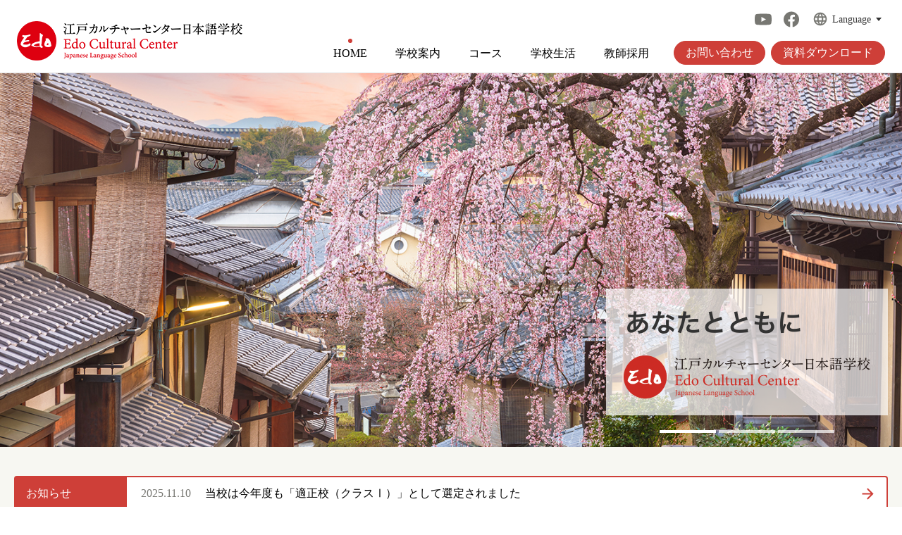

--- FILE ---
content_type: text/html; charset=UTF-8
request_url: https://www.edocul.com/
body_size: 6838
content:
<!DOCTYPE html>
<html lang="ja" dir="ltr">
<head prefix="og: http://ogp.me/ns# website: http://ogp.me/ns/website#">
	<!-- Google Tag Manager -->
	<script>(function(w,d,s,l,i){w[l]=w[l]||[];w[l].push({'gtm.start':
	new Date().getTime(),event:'gtm.js'});var f=d.getElementsByTagName(s)[0],
	j=d.createElement(s),dl=l!='dataLayer'?'&l='+l:'';j.async=true;j.src=
	'https://www.googletagmanager.com/gtm.js?id='+i+dl;f.parentNode.insertBefore(j,f);
	})(window,document,'script','dataLayer','GTM-N6S6DXH');</script>
	<!-- End Google Tag Manager -->

<!-- <head prefix="og: http://ogp.me/ns# fb: http://ogp.me/ns/ fb# prefix属性: http://ogp.me/ns/ prefix属性#"> -->
<meta property="og:url" content="https://www.edocul.com/hello-world/" />
	<meta property="og:type" content="website" />
<meta property="og:title" content="江戸カルチャーセンター日本語学校" />
<meta property="og:description" content="1984年の創立以来70か国以上の国から10,000名を超える卒業生を輩出しているインターナショナルな雰囲気の学校です。" />
<meta property="og:site_name" content="江戸カルチャーセンター日本語学校" />
<meta property="og:image" content="https://www.edocul.com/wp-content/themes/edocul/common/img/c_ogp.png" />

<meta charset="utf-8">
<title>江戸カルチャーセンター日本語学校</title>
<meta name="description" content="1984年の創立以来70か国以上の国から10,000名を超える卒業生を輩出しているインターナショナルな雰囲気の学校です。">
<meta name="keywords" content="留学,就学,ビザサポート,短期留学,遊学,日本語教師養成講座,江戸カルチャーセンター,日本語学校,日本語教室">
<meta name="viewport" content="width=device-width,initial-scale=1.0,shrink-to-fit=no,user-scalable=no">
<meta name="format-detection" content="telephone=no">
<meta http-equiv="X-UA-Compatible" content="IE=Edge">

<link rel="shortcut icon" href="https://www.edocul.com/wp-content/themes/edocul/common/img/favicon/favicon.ico">
<meta name="msapplication-TileColor" content="#000000">

<link rel="stylesheet" href="https://www.edocul.com/wp-content/themes/edocul/common/css/import.css" media="all">
<link rel="stylesheet" href="https://www.edocul.com/wp-content/themes/edocul/common/css/shadowbox.css" media="all">
<link rel="stylesheet" href="https://www.edocul.com/wp-content/themes/edocul/custom.css" media="all">

<link href="https://fonts.googleapis.com/css?family=Noto+Sans+JP:300,400,500,700,900&display=swap" rel="stylesheet">
<link href="https://fonts.googleapis.com/css?family=Roboto:400,500,700&display=swap" rel="stylesheet">

<meta name='robots' content='max-image-preview:large' />
<link rel='dns-prefetch' href='//s.w.org' />
		<script type="text/javascript">
			window._wpemojiSettings = {"baseUrl":"https:\/\/s.w.org\/images\/core\/emoji\/13.1.0\/72x72\/","ext":".png","svgUrl":"https:\/\/s.w.org\/images\/core\/emoji\/13.1.0\/svg\/","svgExt":".svg","source":{"concatemoji":"https:\/\/www.edocul.com\/wp-includes\/js\/wp-emoji-release.min.js?ver=5.8.12"}};
			!function(e,a,t){var n,r,o,i=a.createElement("canvas"),p=i.getContext&&i.getContext("2d");function s(e,t){var a=String.fromCharCode;p.clearRect(0,0,i.width,i.height),p.fillText(a.apply(this,e),0,0);e=i.toDataURL();return p.clearRect(0,0,i.width,i.height),p.fillText(a.apply(this,t),0,0),e===i.toDataURL()}function c(e){var t=a.createElement("script");t.src=e,t.defer=t.type="text/javascript",a.getElementsByTagName("head")[0].appendChild(t)}for(o=Array("flag","emoji"),t.supports={everything:!0,everythingExceptFlag:!0},r=0;r<o.length;r++)t.supports[o[r]]=function(e){if(!p||!p.fillText)return!1;switch(p.textBaseline="top",p.font="600 32px Arial",e){case"flag":return s([127987,65039,8205,9895,65039],[127987,65039,8203,9895,65039])?!1:!s([55356,56826,55356,56819],[55356,56826,8203,55356,56819])&&!s([55356,57332,56128,56423,56128,56418,56128,56421,56128,56430,56128,56423,56128,56447],[55356,57332,8203,56128,56423,8203,56128,56418,8203,56128,56421,8203,56128,56430,8203,56128,56423,8203,56128,56447]);case"emoji":return!s([10084,65039,8205,55357,56613],[10084,65039,8203,55357,56613])}return!1}(o[r]),t.supports.everything=t.supports.everything&&t.supports[o[r]],"flag"!==o[r]&&(t.supports.everythingExceptFlag=t.supports.everythingExceptFlag&&t.supports[o[r]]);t.supports.everythingExceptFlag=t.supports.everythingExceptFlag&&!t.supports.flag,t.DOMReady=!1,t.readyCallback=function(){t.DOMReady=!0},t.supports.everything||(n=function(){t.readyCallback()},a.addEventListener?(a.addEventListener("DOMContentLoaded",n,!1),e.addEventListener("load",n,!1)):(e.attachEvent("onload",n),a.attachEvent("onreadystatechange",function(){"complete"===a.readyState&&t.readyCallback()})),(n=t.source||{}).concatemoji?c(n.concatemoji):n.wpemoji&&n.twemoji&&(c(n.twemoji),c(n.wpemoji)))}(window,document,window._wpemojiSettings);
		</script>
		<style type="text/css">
img.wp-smiley,
img.emoji {
	display: inline !important;
	border: none !important;
	box-shadow: none !important;
	height: 1em !important;
	width: 1em !important;
	margin: 0 .07em !important;
	vertical-align: -0.1em !important;
	background: none !important;
	padding: 0 !important;
}
</style>
	<link rel='stylesheet' id='wp-block-library-css'  href='https://www.edocul.com/wp-includes/css/dist/block-library/style.min.css?ver=5.8.12' type='text/css' media='all' />
<link rel='stylesheet' id='contact-form-7-css'  href='https://www.edocul.com/wp-content/plugins/contact-form-7/includes/css/styles.css?ver=5.4.2' type='text/css' media='all' />
<link rel="https://api.w.org/" href="https://www.edocul.com/wp-json/" /><link rel="EditURI" type="application/rsd+xml" title="RSD" href="https://www.edocul.com/xmlrpc.php?rsd" />
<link rel="wlwmanifest" type="application/wlwmanifest+xml" href="https://www.edocul.com/wp-includes/wlwmanifest.xml" /> 
<meta name="generator" content="WordPress 5.8.12" />

<!-- Global site tag (gtag.js) - Google Analytics -->
<script async src="https://www.googletagmanager.com/gtag/js?id=G-NLFXDG3TNL"></script>
<script>
  window.dataLayer = window.dataLayer || [];
  function gtag(){dataLayer.push(arguments);}
  gtag('js', new Date());

  gtag('config', 'G-NLFXDG3TNL');
  gtag('config', 'UA-219717808-1');
</script>

</head>
<body class="ja">
<!-- Google Tag Manager (noscript) -->
<noscript><iframe src="https://www.googletagmanager.com/ns.html?id=GTM-N6S6DXH"
height="0" width="0" style="display:none;visibility:hidden"></iframe></noscript>
<!-- End Google Tag Manager (noscript) -->
	<header>
		<div class="header_inner">
			<div class="header_logo"><a href="https://www.edocul.com" class="logo"></a></div>
			<div class="sp_header_content">
				<div class="sp_menu">
					<ul class="sp_gnav">
						<li class="sp_gnav_active">
							<a href="https://www.edocul.com">HOME</a>
						</li>
						<li>
														<p>学校案内</p>
							<ul class="sp_gnav_sub">
								<li><a href="https://www.edocul.com/about/">学校案内TOP</a></li>
																																										<li><a href="https://www.edocul.com/about/feature/">江戸カルの5つの特色</a></li>
																		<li><a href="https://www.edocul.com/about/history/">学校の歴史</a></li>
																		<li><a href="https://www.edocul.com/about/greeting/">校長のあいさつ</a></li>
																		<li><a href="https://www.edocul.com/about/access/">江戸カルへのアクセス</a></li>
																								</ul>
						</li>
						<li>
							<p>コース</p>
							<ul class="sp_gnav_sub">
								<li><a href="https://www.edocul.com/course/">コースTOP</a></li>
																																										<li><a href="https://www.edocul.com/course/preparatory/">進学コース</a></li>
																		<li><a href="https://www.edocul.com/course/general/">一般コース</a></li>
																		<li><a href="https://www.edocul.com/course/general-short/">一般短期コース</a></li>
																		<li><a href="https://www.edocul.com/course/special-short/">特別短期コース</a></li>
																		<li><a href="https://www.edocul.com/course/private/">プライベートレッスン</a></li>
																		<li><a href="https://www.edocul.com/refund_policy/">返金規定</a></li>
															</ul>
						</li>
						<li>
														<p>学校生活</p>
							<ul class="sp_gnav_sub">
								<li><a href="https://www.edocul.com/schoollife/">学校生活TOP</a></li>
																																										<li><a href="https://www.edocul.com/schoollife/life/">日本の生活</a></li>
																		<li><a href="https://www.edocul.com/schoollife/schedule/">年間スケジュール</a></li>
																		<li><a href="https://www.edocul.com/schoollife/album/">動画＆アルバム</a></li>
																		<li><a href="https://www.edocul.com/schoollife/japanese_room/">日本語部屋</a></li>
																		<li><a href="https://www.edocul.com/schoollife/guidance/">進路指導</a></li>
																		<li><a href="https://www.edocul.com/schoollife/admission/">合格実績</a></li>
																		<li><a href="https://www.edocul.com/schoollife/student/">在学生や卒業生の声</a></li>
																								</ul>
						</li>
						<li class="">
							<a href="https://www.edocul.com/recruit">教師採用</a>
						</li>
					</ul>
				</div>
				<div class="sp_contact_area">
					<a href="https://www.edocul.com/question/form/" class="sca_btn">お問い合わせ</a>
					<a href="https://www.edocul.com/question/request/" class="sca_btn">資料ダウンロード</a>
					<div class="sp_language_select">
						<p class="sls_languag_text">Language</p>
						
						
						<ul class="sls_menu">
														<li><a href="https://www.edocul.com/">日本語</a></li>
														<li><a href="https://www.edocul.com/en/">English</a></li>
														<li><a href="https://www.edocul.com/kr/">한국어</a></li>
														<li><a href="https://www.edocul.com/vi/">Tiếng Việt</a></li>
														<li><a href="https://www.edocul.com/cn/">中文(簡体)</a></li>
														<li><a href="https://www.edocul.com/cnt/">中文(繁體)</a></li>
													</ul>
					</div>
				</div>

<!--
				<div class="sp_menu">
					<div class="sp_gnav">
						<ul>
							<li>
								<div class="sp_gnav_item">
									<a href="https://www.edocul.com/about/">学校案内</a>
									<div class="sp_gnav_btn"><i class="sp_gnav_btn_h"></i><i class="sp_gnav_btn_v"></i></div>
								</div>
																																<ul>
																		<li><a href="https://www.edocul.com/about/feature/">江戸カルの5つの特色</a></li>
																		<li><a href="https://www.edocul.com/about/history/">学校の歴史</a></li>
																		<li><a href="https://www.edocul.com/about/greeting/">校長のあいさつ</a></li>
																		<li><a href="https://www.edocul.com/about/access/">江戸カルへのアクセス</a></li>
																	</ul>
															</li>
							<li>
								<div class="sp_gnav_item">
									<a href="https://www.edocul.com/course/">コース</a>
									<div class="sp_gnav_btn"><i class="sp_gnav_btn_h"></i><i class="sp_gnav_btn_v"></i></div>
								</div>
																																<ul>
																		<li><a href="https://www.edocul.com/course/preparatory/">進学コース</a></li>
																		<li><a href="https://www.edocul.com/course/general/">一般コース</a></li>
																		<li><a href="https://www.edocul.com/course/general-short/">一般短期コース</a></li>
																		<li><a href="https://www.edocul.com/course/special-short/">特別短期コース</a></li>
																		<li><a href="https://www.edocul.com/course/private/">プライベートレッスン</a></li>
																		<li><a href="https://www.edocul.com/refund_policy/">返金規定</a></li>
								</ul>
															</li>
							<li>
								<div class="sp_gnav_item">
									<a href="https://www.edocul.com/schoollife/">学校生活</a>
									<div class="sp_gnav_btn"><i class="sp_gnav_btn_h"></i><i class="sp_gnav_btn_v"></i></div>
								</div>
																																<ul>
																		<li><a href="https://www.edocul.com/schoollife/life/">日本の生活</a></li>
																		<li><a href="https://www.edocul.com/schoollife/schedule/">年間スケジュール</a></li>
																		<li><a href="https://www.edocul.com/schoollife/album/">動画＆アルバム</a></li>
																		<li><a href="https://www.edocul.com/schoollife/japanese_room/">日本語部屋</a></li>
																		<li><a href="https://www.edocul.com/schoollife/guidance/">進路指導</a></li>
																		<li><a href="https://www.edocul.com/schoollife/admission/">合格実績</a></li>
																		<li><a href="https://www.edocul.com/schoollife/student/">在学生や卒業生の声</a></li>
																	</ul>
															</li>
						</ul>
					</div>

					<div class="sp_sub_menu">
												<ul id="menu-fnav" class="sp_sub_menu_lists"><li id="menu-item-389" class="menu-item menu-item-type-custom menu-item-object-custom menu-item-389"><a href="http://ir.ichishin.co.jp/ir/group/group_07.html">会社情報</a></li>
<li id="menu-item-391" class="menu-item menu-item-type-custom menu-item-object-custom menu-item-391"><a href="/about/access/">アクセス</a></li>
<li id="menu-item-1083" class="menu-item menu-item-type-post_type menu-item-object-page menu-item-1083"><a href="https://www.edocul.com/privacy/">個人情報保護方針</a></li>
<li id="menu-item-1234" class="menu-item menu-item-type-post_type menu-item-object-page menu-item-1234"><a href="https://www.edocul.com/recruit/">採用情報</a></li>
</ul>					</div>
					<div class="sp_sns">
						<a href="Arrayhttps://www.youtube.com/channel/UCLAeLAPtEUgRyBBcP59rZPg" class="sp_youtube_icon"></a>
						<a href="https://www.facebook.com/edo.jpn/" class="sp_facebook_icon"></a>
					</div>
				</div>
-->

			</div>
			<div class="header_content">

				<div class="header_global">
					<a href="https://www.youtube.com/channel/UCLAeLAPtEUgRyBBcP59rZPg" class="youtube_icon"></a>
					<a href="https://www.facebook.com/edo.jpn/" class="facebook_icon"></a>
					<div class="language_select">
						<p class="ls_text">Language</p>
												<ul class="ls_menu">
														<li><a href="https://www.edocul.com/">日本語</a></li>
														<li><a href="https://www.edocul.com/en/">English</a></li>
														<li><a href="https://www.edocul.com/kr/">한국어</a></li>
														<li><a href="https://www.edocul.com/vi/">Tiếng Việt</a></li>
														<li><a href="https://www.edocul.com/cn/">中文(簡体)</a></li>
														<li><a href="https://www.edocul.com/cnt/">中文(繁體)</a></li>
													</ul>
					</div>
				</div>

								<div class="header_menu">
					<ul class="gnav">
						<li class="gnav_active">
							<a href="https://www.edocul.com">HOME</a>
						</li>
												<li class="">
							<a href="https://www.edocul.com/about/">学校案内</a>
																												<ul class="gnav_sub">
																<li><a href="https://www.edocul.com/about/feature/">江戸カルの5つの特色</a></li>
																<li><a href="https://www.edocul.com/about/history/">学校の歴史</a></li>
																<li><a href="https://www.edocul.com/about/greeting/">校長のあいさつ</a></li>
																<li><a href="https://www.edocul.com/about/access/">江戸カルへのアクセス</a></li>
															</ul>
													</li>

						<li class="">
							<a href="https://www.edocul.com/course/">コース</a>
																												<ul class="gnav_sub">
																<li><a href="https://www.edocul.com/course/preparatory/">進学コース</a></li>
																<li><a href="https://www.edocul.com/course/general/">一般コース</a></li>
																<li><a href="https://www.edocul.com/course/general-short/">一般短期コース</a></li>
																<li><a href="https://www.edocul.com/course/special-short/">特別短期コース</a></li>
																<li><a href="https://www.edocul.com/course/private/">プライベートレッスン</a></li>
																<li><a href="https://www.edocul.com/refund_policy/">返金規定</a></li>
							</ul>
													</li>

												<li class="">
							<a href="https://www.edocul.com/schoollife/">学校生活</a>
																												<ul class="gnav_sub">
																<li><a href="https://www.edocul.com/schoollife/life/">日本の生活</a></li>
																<li><a href="https://www.edocul.com/schoollife/schedule/">年間スケジュール</a></li>
																<li><a href="https://www.edocul.com/schoollife/album/">動画＆アルバム</a></li>
																<li><a href="https://www.edocul.com/schoollife/japanese_room/">日本語部屋</a></li>
																<li><a href="https://www.edocul.com/schoollife/guidance/">進路指導</a></li>
																<li><a href="https://www.edocul.com/schoollife/admission/">合格実績</a></li>
																<li><a href="https://www.edocul.com/schoollife/student/">在学生や卒業生の声</a></li>
															</ul>
													</li>
						<li class="">
							<a href="https://www.edocul.com/recruit">教師採用</a>
						</li>
					</ul>
					<ul class="cnav">
						<li><a href="https://www.edocul.com/question/form/">お問い合わせ</a></li>
						<li><a href="https://www.edocul.com/question/request/">資料ダウンロード</a></li>
					</ul>
				</div>

			</div>
		</div>
	</header>

<div class="contents_wrapper top">
    <div class="top_contents">
    	<div class="mv_area">
	    	<div class="mv_area_inner">
	    		<div class="mv">
	    			<div class="mv_slide">
		    				    				    				<div class="mv_slide_item"><img src="https://www.edocul.com/wp-content/uploads/Slider01.jpg" alt=""></div>
	    						    				    				    				<div class="mv_slide_item"><img src="https://www.edocul.com/wp-content/uploads/Slider02.jpg" alt=""></div>
	    						    				    				    				<div class="mv_slide_item"><img src="https://www.edocul.com/wp-content/uploads/Slider03.jpg" alt=""></div>
	    						    			    			</div>
	    			<div class="mv_text_area">
			    		<div class="mv_text">
							<h3><img src="https://www.edocul.com/wp-content/themes/edocul/common/img/mv_text.png"></h3>
			    			<div class="mv_logo"></div>
			    		</div>
			    	</div>
	    		</div>
	    	</div>
	    </div>

							    <div class="top_news">
		    												<a href="https://www.edocul.com/news/%e4%bb%8a%e5%b9%b4%e5%ba%a6%e3%82%82%e6%9d%b1%e4%ba%ac%e5%87%ba%e5%85%a5%e5%9b%bd%e5%9c%a8%e7%95%99%e7%ae%a1%e7%90%86%e5%b1%80%e3%81%8b%e3%82%89%e3%80%8c%e9%81%a9%e6%ad%a3%e6%a0%a1%ef%bc%88%e3%82%af/" class="top_news_link">
				
		    		<div class="top_news_title">お知らせ</div>
		    		<p class="top_news_text"><span class="top_news_time">2025.11.10</span>当校は今年度も「適正校（クラスⅠ）」として選定されました</p>

									<i class="top_news_arrow"></i>
				</a>
				
	    													<a href="https://www.edocul.com/wp-content/uploads/【江戸CC】課程修了者の日本語能力習得状況等_2025.pdf" class="top_news_link">
				
		    		<div class="top_news_title">告知</div>
		    		<p class="top_news_text"><span class="top_news_time">2025.06.02</span>【2025年6月2日更新】　2024年度　課程修了者の日本語能力習得状況等</p>

									<i class="top_news_arrow"></i>
				</a>
				
	    													<a href="https://www.edocul.com/wp-content/uploads/【江戸CC】自己点検報告書_2025.pdf" class="top_news_link">
				
		    		<div class="top_news_title">告知</div>
		    		<p class="top_news_text"><span class="top_news_time">2025.06.02</span>【2025年6月2日更新】　2025年度　江戸カルチャーセンター自己点検・評価報告書</p>

									<i class="top_news_arrow"></i>
				</a>
				
	    	
	    </div>
	    
	    <div class="top_about">
	    	<div class="top_about_inner">
		    		    		<h3>学校案内</h3>
	    		<div class="top_about_content">
	    			<p>1984年の創立以来70か国以上の国から10,000名を超える卒業生を輩出しているインターナショナルな雰囲気の学校です。急速に変化する世界情勢の中で、人と人とのコミュニケーション能力はますます重要になります。当校では日本語学習指導はもちろんのこと、学習者に有意義な文化交流の場を提供してまいります。</p>
	    			<a href="https://www.edocul.com/about/">詳しく見る<i></i></a>
	    		</div>
	    	</div>
	    </div>

								<div class="top_topics">
	    	<div class="top_topics_inner">
	    		<div class="top_topics_title">
		    		<h3>Hot Topics</h3>
		    		<a href="https://www.edocul.com/topics/">詳しく見る<i></i></a>
		    	</div>
	    		<div class="top_topics_content">
	    			<ul class="top_topics_lists">
		    				    				<li>
	    						    						    					<a href="https://www.edocul.com/wp-content/uploads/▼2025年10月生入学式-.pdf" class="top_topics_item">
		    				
		    					<p class="ttl_time">2025.11.17</p>
		    					<p class="ttl_text">2025年10月期　入学式を挙行しました</p>

		    					    					</a>
	    						    				</li>
	    					    				<li>
	    						    						    					<a href="https://www.edocul.com/topics/2025%e5%b9%b47%e6%9c%88%e7%94%9f%e5%85%a5%e5%ad%a6%e5%bc%8f%e3%82%92%e6%8c%99%e8%a1%8c%e3%81%97%e3%81%be%e3%81%97%e3%81%9f/" class="top_topics_item">
		    				
		    					<p class="ttl_time">2025.07.07</p>
		    					<p class="ttl_text">2025年7月期入学式を挙行しました</p>

		    					    					</a>
	    						    				</li>
	    					    				<li>
	    						    						    					<a href="https://www.edocul.com/topics/2025%e5%b9%b47%e6%9c%88%e5%85%a5%e5%ad%a6%e4%ba%88%e5%ae%9a%e3%80%80coe%e4%ba%a4%e4%bb%98%e7%8e%87100%ef%bc%85%e9%81%94%e6%88%90%ef%bc%81/" class="top_topics_item">
		    				
		    					<p class="ttl_time">2025.05.22</p>
		    					<p class="ttl_text">2025年7月生COE交付率100％</p>

		    					    					</a>
	    						    				</li>
	    					    				<li>
	    						    						    					<a href="https://www.edocul.com/topics/%e6%97%a5%e6%9c%ac%e8%aa%9e%e6%95%99%e5%b8%ab%ef%bc%88%e5%b0%82%e4%bb%bb%e8%ac%9b%e5%b8%ab%e3%83%bb%e9%9d%9e%e5%b8%b8%e5%8b%a4%e8%ac%9b%e5%b8%ab%ef%bc%89%e5%8b%9f%e9%9b%86%e4%b8%ad%e3%81%a7%e3%81%99/" class="top_topics_item">
		    				
		    					<p class="ttl_time">2025.04.16</p>
		    					<p class="ttl_text">日本語教師（専任講師・非常勤講師）募集中です</p>

		    					    					</a>
	    						    				</li>
	    					    				<li>
	    						    						    					<a href="https://www.edocul.com/topics/2025%e5%b9%b44%e6%9c%88%e6%9c%9f%e5%85%a5%e5%ad%a6%e5%bc%8f%e3%82%92%e6%8c%99%e8%a1%8c%e3%81%97%e3%81%be%e3%81%97%e3%81%9f/" class="top_topics_item">
		    				
		    					<p class="ttl_time">2025.04.14</p>
		    					<p class="ttl_text">2025年4月期入学式を挙行しました</p>

		    					    					</a>
	    						    				</li>
	    					    				<li>
	    						    						    					<a href="https://www.edocul.com/topics/2024%e5%b9%b47%e6%9c%88%e7%94%9f%e5%85%a5%e5%ad%a6%e5%bc%8f%ef%bc%86%e9%80%b2%e5%ad%a6%e8%aa%ac%e6%98%8e%e4%bc%9a%e9%96%8b%e5%82%ac/" class="top_topics_item">
		    				
		    					<p class="ttl_time">2024.07.16</p>
		    					<p class="ttl_text">2024年7月生入学式＆進学説明会開催</p>

		    					    					</a>
	    						    				</li>
	    					    				<li>
	    						    						    					<a href="https://www.edocul.com/topics/%e8%aa%b2%e5%a4%96%e6%b4%bb%e5%8b%95/" class="top_topics_item">
		    				
		    					<p class="ttl_time">2024.05.24</p>
		    					<p class="ttl_text">課外活動</p>

		    					    					</a>
	    						    				</li>
	    					    				<li>
	    						    						    					<a href="https://www.edocul.com/topics/2024%e5%b9%b4%ef%bc%94%e6%9c%88%e7%94%9f%e5%85%a5%e5%ad%a6%e5%bc%8f%e3%82%92%e9%96%8b%e5%82%ac/" class="top_topics_item">
		    				
		    					<p class="ttl_time">2024.04.01</p>
		    					<p class="ttl_text">2024年４月生入学式を開催</p>

		    					    					</a>
	    						    				</li>
	    					    			</ul>
	    			<div class="top_topics_timeline">
						<iframe src="https://www.facebook.com/plugins/page.php?href=https%3A%2F%2Fwww.facebook.com%2Fedo.jpn%2F&tabs=timeline&width=300&height=500&small_header=false&adapt_container_width=true&hide_cover=false&show_facepile=true&appId" width="300" height="500" style="border:none;overflow:hidden" scrolling="no" frameborder="0" allowfullscreen="true" allow="autoplay; clipboard-write; encrypted-media; picture-in-picture; web-share"></iframe>

						<a href="https://weibo.com/edo1984" class="banner_link" target="_blank" rel="noopener"><img src="https://www.edocul.com/wp-content/themes/edocul/common/img/weibo_bnr.png" alt=""></a>

						<a href="https://www.xiaohongshu.com/user/profile/63296d48000000002303810e" class="banner_link" target="_blank" rel="noopener"><img src="https://www.edocul.com/wp-content/themes/edocul/common/img/redbook_bnr.png" alt=""></a>
	    			</div>
	    		</div>
	    	</div>
	    </div>
		
							    <div class="top_course">
	    	<div class="top_course_inner">
	    		<div class="top_course_thum">
	    			<div class="top_course_image"></div>
	    		</div>
	    		<div class="top_course_content">
	    			<div class="top_course_title">
	    				<h3>コース</h3>
	    				<a href="https://www.edocul.com/course/">詳しく見る<i></i></a>
	    			</div>
	    			<ul class="top_course_lists">
		    				    				<li>
	    					<a href="https://www.edocul.com/course/preparatory/" class="top_course_item">
	    						<p class="tci_title">進学コース</p>
	    						<p class="tci_text">日本の学校への進学を目指す方を対象とした最長2年の日本語コース</p>
	    						<i></i>
	    					</a>
	    				</li>
	    					    				<li>
	    					<a href="https://www.edocul.com/course/general/" class="top_course_item">
	    						<p class="tci_title">一般コース</p>
	    						<p class="tci_text">日本の学校へ進学はしないが日本語をマスターしたい方を対象とした長期コース</p>
	    						<i></i>
	    					</a>
	    				</li>
	    					    				<li>
	    					<a href="https://www.edocul.com/course/general-short/" class="top_course_item">
	    						<p class="tci_title">一般短期コース</p>
	    						<p class="tci_text">3ヶ月の短期間で日本語を学ぶコース</p>
	    						<i></i>
	    					</a>
	    				</li>
	    					    				<li>
	    					<a href="https://www.edocul.com/course/special-short/" class="top_course_item">
	    						<p class="tci_title">特別短期コース</p>
	    						<p class="tci_text">夏休みや冬休みなどを利用した日本語学習&amp;観光1～2週間コース</p>
	    						<i></i>
	    					</a>
	    				</li>
	    					    				<li>
	    					<a href="https://www.edocul.com/course/private/" class="top_course_item">
	    						<p class="tci_title">プライベートレッスン</p>
	    						<p class="tci_text"></p>
	    						<i></i>
	    					</a>
	    				</li>
	    					    			</ul>
	    		</div>
	    	</div>
	    </div>
	    
					    <div class="top_life">
	    	<div class="top_life_inner">
	    		<div class="top_life_content">
	    			<div class="top_life_slider">
	    						    				<div class="top_life_thum"><img src="https://www.edocul.com/wp-content/uploads/class-scene05.jpg" alt=""></div>
	    						    				<div class="top_life_thum"><img src="https://www.edocul.com/wp-content/uploads/class-scene03.jpg" alt=""></div>
	    						    				<div class="top_life_thum"><img src="https://www.edocul.com/wp-content/uploads/class-scene02.jpg" alt=""></div>
	    						    				<div class="top_life_thum"><img src="https://www.edocul.com/wp-content/uploads/class-scene04.jpg" alt=""></div>
	    					    			</div>
	    			<div class="top_life_detail">
							    				<h3>学校生活</h3>
	    				<p>江戸カルでの楽しい学校生活をご紹介します。</p>
	    				<a href="https://www.edocul.com/schoollife/">詳しく見る<i></i></a>
	    			</div>

	    		</div>
	    	</div>
	    </div>
	    
					    <div class="top_movie">
	    	<div class="top_movie_inner">
	    		<div class="top_movie_title">
		    		<h3>動画</h3>
		    		<a href="https://www.youtube.com/channel/UCLAeLAPtEUgRyBBcP59rZPg" target="_blank">Youtube 江戸カルチャーセンターのチャンネルはこちら<i></i></a>
		    	</div>
	    		<div class="top_movie_content">
	    			<ul class="top_movie_lists">
		    									<li>
	    					<div class="top_movie_thum">
								<iframe title="Japanese Language School 江戸カルチャーセンター日本語学校 学校紹介ビデオ" width="640" height="360" src="https://www.youtube.com/embed/-_A4NSTVVxg?feature=oembed" frameborder="0" allow="accelerometer; autoplay; clipboard-write; encrypted-media; gyroscope; picture-in-picture; web-share" referrerpolicy="strict-origin-when-cross-origin" allowfullscreen></iframe>	    					</div>
	    				</li>
	    				<!--
	    				<li>
	    					<div class="top_movie_thum">
								<a href="https://www.youtube.com/embed/-_A4NSTVVxg?feature=player_embedded&rel=0&autoplay=1" rel="shadowbox;width=640;height=360">
									<iframe src="https://www.youtube.com/embed/-_A4NSTVVxg" title="YouTube video player" frameborder="0" allow="accelerometer; autoplay; clipboard-write; encrypted-media; gyroscope; picture-in-picture" allowfullscreen></iframe>
								</a>
	    					</div>
	    				</li>
-->
	    			</ul>
	    		</div>
	    	</div>
	    </div>
	    
			    <div class="top_banner_area">
	    	<ul class="top_banner_lists">
		    		    		<li>
	    			<a href="https://www.toa-school.com/" target="_blank"><img src="https://www.edocul.com/wp-content/uploads/banner.png" alt="">
	    			</a>
	    		</li>
					    	</ul>
	    </div>
	    
    </div>

</div><!-- //.contents_wrapper -->

	<footer>
		<div class="footer_link">
			<div class="fl_inner">
								<div class="fl_content">
					<p class="fl_title">お問い合わせ</p>
					<p class="fl_text">今日本にいて、日本語を勉強したい方はご相談ください。</p>
					<a href="https://www.edocul.com/question/form/" class="fl_arrow"></a>
				</div>
				
								<div class="fl_content">
					<p class="fl_title">資料ダウンロード</p>
					<p class="fl_text">案内所や申込書、願書などをダウンロードできます。</p>
					<a href="https://www.edocul.com/question/request/" class="fl_arrow"></a>
				</div>
			</div>
		</div>
		<div class="footer_inner">

			<div class="f_about">
				<a href="" class="f_logo"></a>
				<div class="f_about_text">
					<p>〒107-0052<br />
東京都港区赤坂7-10-9</p>
					<p>TEL：03-3589-0202<br />
FAX：03-3589-0233<br />
E-mail：info@edocul.com</p>
				</div>
			</div>
			<div class="f_gnav">
				<ul>
					<li>
						<div class="fgnav_item">
							<a href="https://www.edocul.com/about/">学校案内</a>
							<div class="fgnav_btn"><i class="fgnav_btn_h"></i><i class="fgnav_btn_v"></i></div>
						</div>
																								
						<ul>
														<li><a href="https://www.edocul.com/about/feature/">江戸カルの5つの特色</a></li>
														<li><a href="https://www.edocul.com/about/history/">学校の歴史</a></li>
														<li><a href="https://www.edocul.com/about/greeting/">校長のあいさつ</a></li>
														<li><a href="https://www.edocul.com/about/access/">江戸カルへのアクセス</a></li>
													</ul>
											</li>
					<li>
						<div class="fgnav_item">
							<a href="https://www.edocul.com/course/">コース</a>
							<div class="fgnav_btn"><i class="fgnav_btn_h"></i><i class="fgnav_btn_v"></i></div>
						</div>
																								<ul>
														<li><a href="https://www.edocul.com/course/preparatory/">進学コース</a></li>
														<li><a href="https://www.edocul.com/course/general/">一般コース</a></li>
														<li><a href="https://www.edocul.com/course/general-short/">一般短期コース</a></li>
														<li><a href="https://www.edocul.com/course/special-short/">特別短期コース</a></li>
														<li><a href="https://www.edocul.com/course/private/">プライベートレッスン</a></li>
														<li><a href="https://www.edocul.com/refund_policy/">返金規定</a></li>
						</ul>
											</li>
					<li>
						<div class="fgnav_item">
							<a href="https://www.edocul.com/schoollife/">学校生活</a>
							<div class="fgnav_btn"><i class="fgnav_btn_h"></i><i class="fgnav_btn_v"></i></div>
						</div>
																			
						<ul>
														<li><a href="https://www.edocul.com/schoollife/life/">日本の生活</a></li>
														<li><a href="https://www.edocul.com/schoollife/schedule/">年間スケジュール</a></li>
														<li><a href="https://www.edocul.com/schoollife/album/">動画＆アルバム</a></li>
														<li><a href="https://www.edocul.com/schoollife/japanese_room/">日本語部屋</a></li>
														<li><a href="https://www.edocul.com/schoollife/guidance/">進路指導</a></li>
														<li><a href="https://www.edocul.com/schoollife/admission/">合格実績</a></li>
														<li><a href="https://www.edocul.com/schoollife/student/">在学生や卒業生の声</a></li>
													</ul>
											</li>
				</ul>
			</div>
			<div class="f_menu">
								<ul id="menu-fnav-1" class="f_menu_lists"><li class="menu-item menu-item-type-custom menu-item-object-custom menu-item-389"><a href="http://ir.ichishin.co.jp/ir/group/group_07.html">会社情報</a></li>
<li class="menu-item menu-item-type-custom menu-item-object-custom menu-item-391"><a href="/about/access/">アクセス</a></li>
<li class="menu-item menu-item-type-post_type menu-item-object-page menu-item-1083"><a href="https://www.edocul.com/privacy/">個人情報保護方針</a></li>
<li class="menu-item menu-item-type-post_type menu-item-object-page menu-item-1234"><a href="https://www.edocul.com/recruit/">採用情報</a></li>
</ul>				
				<ul class="f_menu_btn">
					<li><a href="https://www.edocul.com/question/form/">お問い合わせ</a></li>
					<li><a href="https://www.edocul.com/question/request/">資料ダウンロード</a></li>
				</ul>
			</div>
		</div>
		<div class="footer_bottom">
			<p class="copyright">Edo Cultural Center Inc. and/or its suppliers.<br class="sp_only"> All Rights Reserved.</p>
						<div class="f_sns">
				<a href="https://www.youtube.com/channel/UCLAeLAPtEUgRyBBcP59rZPg" class="f_youtube_icon"></a>
				<a href="https://www.facebook.com/edo.jpn/" class="f_facebook_icon"></a>
				<a href="https://weibo.com/edo1984" class="f_weibo_icon"></a>
				<a href="https://www.edocul.com/wechat/" class="f_wechat_icon"></a>
			</div>
		</div>
	</footer>

 <script type='text/javascript' src='https://www.edocul.com/wp-content/themes/edocul/common/js/jquery.js?ver=2.1.1' id='jquery-js'></script>
<script type='text/javascript' src='https://www.edocul.com/wp-content/themes/edocul/common/js/jquery.bxslider.min.js?ver=4.2.1d' id='jquery.bxslider.min-js'></script>
<script type='text/javascript' src='https://www.edocul.com/wp-content/themes/edocul/common/js/shadowbox.js?ver=3.0.3' id='shadowbox-js'></script>
<script type='text/javascript' src='https://www.edocul.com/wp-content/themes/edocul/common/js/ofi.min.js?ver=5.8.12' id='ofi.min-js'></script>
<script type='text/javascript' src='https://www.edocul.com/wp-content/themes/edocul/common/js/app.js?ver=5.8.12' id='app-js'></script>
<script type='text/javascript' src='https://www.edocul.com/wp-includes/js/dist/vendor/regenerator-runtime.min.js?ver=0.13.7' id='regenerator-runtime-js'></script>
<script type='text/javascript' src='https://www.edocul.com/wp-includes/js/dist/vendor/wp-polyfill.min.js?ver=3.15.0' id='wp-polyfill-js'></script>
<script type='text/javascript' id='contact-form-7-js-extra'>
/* <![CDATA[ */
var wpcf7 = {"api":{"root":"https:\/\/www.edocul.com\/wp-json\/","namespace":"contact-form-7\/v1"}};
/* ]]> */
</script>
<script type='text/javascript' src='https://www.edocul.com/wp-content/plugins/contact-form-7/includes/js/index.js?ver=5.4.2' id='contact-form-7-js'></script>
<script type='text/javascript' src='https://www.edocul.com/wp-includes/js/wp-embed.min.js?ver=5.8.12' id='wp-embed-js'></script>

</body>

</html>

--- FILE ---
content_type: text/css
request_url: https://www.edocul.com/wp-content/themes/edocul/common/css/cmn_layout.css
body_size: 21043
content:
@charset "UTF-8";
/*
 * cmn_layout.css
 */
/* ==========================================================
!HTML5 elements
========================================================== */
header,
footer,
nav,
main,
section,
aside,
article {
  display: block;
}

figure,
figcaption {
  margin: 0;
  padding: 0;
}

/* ==========================================================
!Reseting
========================================================== */
/* 全ての要素のbox-sizingをデフォルトでborder-boxにする */
:root {
  box-sizing: border-box;
}

*,
::before,
::after {
  border-width: 0;
  border-style: solid;
  box-sizing: inherit;
}

body {
  width: 100%;
  height: 100%;
  -moz-font-feature-settings: "palt";
       font-feature-settings: "palt";
  -webkit-text-size-adjust: none;
      -ms-text-size-adjust: none;
          text-size-adjust: none;
  overflow-scrolling: touch;
  color: #333333;
}

/* Hack for Safari 7.1-8.0 */
_::-webkit-full-page-media,
_:future,
:root body {
  font-feature-settings: "pkna";
}

body,
div,
pre,
p,
blockquote,
dl,
dt,
dd,
ul,
ol,
li,
h1,
h2,
h3,
h4,
h5,
h6,
form,
fieldset,
th,
td {
  margin: 0;
  padding: 0;
}

input,
textarea {
  margin: 0;
  font-size: 100%;
}

label {
  cursor: pointer;
}

table {
  border-collapse: collapse;
  border-spacing: 0;
  font-size: 100%;
}

fieldset,
img {
  border: 0;
}

img {
  max-width: 100%;
  height: auto;
  vertical-align: middle;
}

address,
caption,
cite,
code,
dfn,
em,
th,
var {
  font-weight: normal;
  font-style: normal;
}

ol,
ul {
  list-style: none;
}

caption,
th {
  text-align: left;
}

h1,
h2,
h3,
h4,
h5,
h6 {
  font-size: 100%;
  font-weight: normal;
}

q:after,
q:before {
  content: "";
}

a,
input {
  /* outline: none; */
}

abbr,
acronym {
  border: 0;
}

a {
  color: #000000;
  text-decoration: none;
}

/* ==========================================================
!Clearfix
========================================================== */
.clearfix {
  zoom: 1;
}

.clearfix:before, .clearfix:after {
  display: block;
  height: 0;
  visibility: hidden;
  content: "\0020";
}

.clearfix:after {
  clear: both;
}

/* ==========================================================
!Layout
========================================================== */
body {
  font-weight: 500;
  word-break: break-all;
  line-height: 1;
  font-family: Hiragino Kaku Gothic Pro;
}

@media print {
  html,
  html body {
    *zoom: 0.65;
  }
}
input[type="text"]:focus {
  outline: 0;
}

:-ms-input-placeholder {
  /* Internet Explorer 10-11 */
  color: #aaaaaa;
  letter-spacing: 1px;
}

::-moz-placeholder {
  /* Others */
  color: #aaaaaa;
  letter-spacing: 1px;
}

::placeholder {
  /* Others */
  color: #aaaaaa;
  letter-spacing: 1px;
}

/* ==========================================================
!Contents
========================================================== */
@font-face {
  font-family: 'forza normal';
  src: url(../font/forza/Forza-Book.ttf);
}
@font-face {
  font-family: 'forza light';
  src: url(../font/forza/Forza-Light.ttf);
}
@font-face {
  font-family: 'forza medium';
  src: url(../font/forza/Forza-Medium.ttf);
}
@font-face {
  font-family: 'forza bold';
  src: url(../font/forza/Forza-Bold.ttf);
}
@font-face {
  font-family: 'lora bold';
  src: url(../font/lora/Lora-Bold.ttf);
}
@font-face {
  font-family: 'lora bolditalic';
  src: url(../font/lora/Lora-BoldItalic.ttf);
}
@font-face {
  font-family: 'lora italic';
  src: url(../font/lora/Lora-Italic.ttf);
}
@font-face {
  font-family: 'lora regular';
  src: url(../font/lora/Lora-Regular.ttf);
}
/* ==========================================================
!Contents
========================================================== */
.pc_only {
  display: block;
}

.sp_only {
  display: none;
}

.red_text {
  color: #CE3F38;
}

[data-tootik][data-tootik-conf*=invert]:after {
  text-align: left;
  padding: 10px;
  line-height: 15px;
}

a:hover {
  color: #CE3F38;
  transition: color .3s ease-out 0s;
}

@media screen and (max-width: 750px) {
  .pc_only {
    display: none;
  }

  .sp_only {
    display: block;
  }

  [data-tootik][data-tootik-conf*=invert]:after {
    text-align: left;
  }
}
body {
  position: relative;
  width: 100%;
  min-width: 1280px;
  font-family: Hiragino Kaku Gothic Pro;
}
body header {
  width: 100%;
  min-width: 1280px;
  background: #FFFFFF;
  box-shadow: inset 0px -1px 0px rgba(0, 0, 0, 0.1);
  z-index: 9999;
  position: absolute;
  top: -102px;
  transition: top 300ms;
  margin-top: 102px;
}
body header.sticky {
  position: fixed;
  top: 0;
  margin-top: 0;
}
body header.sticky .header_inner .header_content .header_global {
  display: none;
}
body header.sticky .header_inner .logo {
  background-size: 80%;
}
body header .header_inner {
  display: -ms-flexbox;
  display: flex;
  -ms-flex-pack: justify;
      justify-content: space-between;
  -ms-flex-align: center;
      align-items: center;
  padding: 12px 24px 0;
  max-width: 1440px;
  margin: 0 auto;
}
body header .header_inner .logo {
  display: block;
  width: 320px;
  height: 56px;
  background-image: url("../../common/img/logo.png");
  background-size: contain;
  background-repeat: no-repeat;
}
body header .header_inner .logo:hover {
  opacity: 0.8;
}
body header .header_inner .header_content .header_global {
  display: -ms-flexbox;
  display: flex;
  -ms-flex-align: center;
      align-items: center;
  -ms-flex-pack: end;
      justify-content: flex-end;
  margin-bottom: 15px;
}
body header .header_inner .header_content .header_global a {
  display: block;
  background-size: contain;
  background-repeat: no-repeat;
}
body header .header_inner .header_content .header_global a.youtube_icon {
  width: 24px;
  height: 17px;
  background-image: url("../../common/img/youtube_icon.svg");
  margin-right: 17px;
}
body header .header_inner .header_content .header_global a.facebook_icon {
  width: 22px;
  height: 23px;
  background-image: url("../../common/img/facebook_icon.svg");
  margin-right: 17px;
}
body header .header_inner .header_content .header_global .language_select {
  position: relative;
}
body header .header_inner .header_content .header_global .language_select .ls_text {
  font-size: 14px;
  padding: 5px 20px 5px 30px;
  line-height: 1.5;
  cursor: pointer;
}
body header .header_inner .header_content .header_global .language_select::before {
  position: absolute;
  top: 5px;
  left: 3px;
  content: '';
  display: block;
  background-image: url("../../common/img/language_icon.svg");
  width: 20px;
  height: 20px;
  background-repeat: no-repeat;
  background-size: contain;
  pointer-events: none;
}
body header .header_inner .header_content .header_global .language_select::after {
  position: absolute;
  top: 13px;
  right: 5px;
  border-left: 4px solid transparent;
  border-right: 4px solid transparent;
  border-top: 4.5px solid #333333;
  content: "";
  width: 0;
  pointer-events: none;
}
body header .header_inner .header_content .header_global .language_select .ls_menu {
  min-width: 110px;
  position: absolute;
  top: 35px;
  left: 5px;
  background-color: #fff;
  padding: 20px;
  border-radius: 10px;
  box-shadow: 0px 2px 3px 2px rgba(0, 0, 0, 0.3);
  opacity: 0;
  pointer-events: none;
  z-index: 9998;
  transition: opacity .2s ease-out 0s;
}
body header .header_inner .header_content .header_global .language_select .ls_menu.ls_open {
  opacity: 1;
  pointer-events: auto;
}
body header .header_inner .header_content .header_global .language_select .ls_menu > li {
  margin-bottom: 17px;
}
body header .header_inner .header_content .header_global .language_select .ls_menu > li:last-child {
  margin-bottom: 0;
}
body header .header_inner .header_content .header_global .language_select .ls_menu > li > a {
  font-size: 14px;
}
body header .header_inner .header_content .header_menu {
  display: -ms-flexbox;
  display: flex;
  -ms-flex-align: end;
      align-items: flex-end;
}
body header .header_inner .header_content .header_menu .gnav {
  display: -ms-flexbox;
  display: flex;
  margin-right: 15px;
}
body header .header_inner .header_content .header_menu .gnav > li {
  position: relative;
  padding: 0 20px 20px;
}
body header .header_inner .header_content .header_menu .gnav > li:hover .gnav_sub {
  opacity: 1;
  pointer-events: auto;
}
body header .header_inner .header_content .header_menu .gnav > li:last-child {
  margin-right: 0;
}
body header .header_inner .header_content .header_menu .gnav > li.gnav_active::before {
  display: block;
  content: '';
  position: absolute;
  top: -13px;
  left: 0;
  right: 0;
  bottom: auto;
  margin: auto;
  width: 6px;
  height: 6px;
  background-color: #CE3F38;
  border-radius: 100px;
}
body header .header_inner .header_content .header_menu .gnav > li > a {
  display: block;
  font-size: 16px;
}
body header .header_inner .header_content .header_menu .gnav > li .gnav_sub {
  min-width: 180px;
  position: absolute;
  top: 35px;
  left: -35px;
  background-color: #fff;
  padding: 20px;
  border-radius: 10px;
  box-shadow: 0px 2px 3px 2px rgba(0, 0, 0, 0.3);
  opacity: 0;
  pointer-events: none;
  z-index: 9998;
  transition: opacity .2s ease-out 0s;
}
body header .header_inner .header_content .header_menu .gnav > li .gnav_sub > li {
  margin-bottom: 17px;
}
body header .header_inner .header_content .header_menu .gnav > li .gnav_sub > li:last-child {
  margin-bottom: 0;
}
body header .header_inner .header_content .header_menu .gnav > li .gnav_sub > li > a {
  font-size: 14px;
}
body header .header_inner .header_content .header_menu .cnav {
  display: -ms-flexbox;
  display: flex;
}
body header .header_inner .header_content .header_menu .cnav li {
  margin-right: 8px;
  margin-bottom: 12px;
}
body header .header_inner .header_content .header_menu .cnav li:last-child {
  margin-right: 0;
}
body header .header_inner .header_content .header_menu .cnav li a {
  display: block;
  font-size: 16px;
  padding: 7px 16px;
  text-align: center;
  border-radius: 44px;
  color: #FFFFFF;
  background-color: #CE3F38;
  border: 1px #CE3F38 solid;
  transition: all 0.3s ease-in-out;
}
body header .header_inner .header_content .header_menu .cnav li a:hover {
  color: #CE3F38;
  background-color: #FFFFFF;
  border: 1px #CE3F38 solid;
}
body .contents_wrapper {
  width: 100%;
  padding-top: 102px;
}
body .contents_wrapper .top_contents {
  width: 100%;
}
body .contents_wrapper .lower_contents {
  width: 100%;
  padding: 50px 0 60px;
}
body .contents_wrapper.topics .page_top .page_top_inner .page_top_title::before {
  content: 'Hot Topics';
}
body .contents_wrapper.about .page_top .page_top_inner .page_top_title::before {
  content: 'About School';
}
body .contents_wrapper.course .page_top .page_top_inner .page_top_title::before {
  content: 'Course';
}
body .contents_wrapper.schoollife .page_top .page_top_inner .page_top_title::before {
  content: 'School life';
}
body .contents_wrapper.question .page_top .page_top_inner .page_top_title::before {
  content: 'Contact';
}
body .contents_wrapper.not_found .page_top .page_top_inner .page_top_title::before {
  content: '404 Not Found';
}
body .contents_wrapper .page_top {
  width: 100%;
  background-color: #F7F7F2;
  overflow: hidden;
}
body .contents_wrapper .page_top .page_top_inner {
  max-width: 1240px;
  margin: 0 auto;
  padding: 15px 0;
}
body .contents_wrapper .page_top .page_top_inner .page_top_title {
  position: relative;
  border-bottom: 1px #cdcdc9 solid;
}
body .contents_wrapper .page_top .page_top_inner .page_top_title::before {
  position: absolute;
  top: -20px;
  left: 0;
  display: block;
  content: '';
  font-size: 120px;
  color: #F0F0E9;
  font-family: 'lora regular';
  z-index: 0;
}
body .contents_wrapper .page_top .page_top_inner .page_top_title h2 {
  position: relative;
  font-size: 36px;
  font-weight: bold;
  letter-spacing: 1.5px;
  padding: 70px 0 30px;
}
body .contents_wrapper .page_top .page_top_inner .breadcrumbs {
  display: -ms-flexbox;
  display: flex;
  -ms-flex-align: center;
      align-items: center;
  padding: 15px 0 0;
}
body .contents_wrapper .page_top .page_top_inner .breadcrumbs a {
  position: relative;
  display: block;
  text-decoration: underline;
  font-size: 14px;
  margin-right: 30px;
  color: #CE3F38;
}
body .contents_wrapper .page_top .page_top_inner .breadcrumbs a::after {
  position: absolute;
  top: 0;
  right: -22px;
  display: block;
  content: '／';
  color: #B1B1AC;
  transform: rotate(-5deg);
  pointer-events: none;
}
body .contents_wrapper .page_top .page_top_inner .breadcrumbs p {
  font-size: 14px;
}
body footer {
  position: relative;
  width: 100%;
  background-color: #F7F7F2;
}
body footer.course_footer {
  padding-top: 180px;
}
body footer .footer_link {
  width: 100%;
  background-color: #CE3F38;
  top: 0;
  bottom: 0;
}
body footer .footer_link .fl_inner {
  display: -ms-flexbox;
  display: flex;
  margin: 0 auto;
}
body footer .footer_link .fl_inner .fl_content {
  display: block;
  position: relative;
  width: 50%;
  padding: 50px;
}
body footer .footer_link .fl_inner .fl_content:first-child {
  border-right: 1px #FFFFFF solid;
}
body footer .footer_link .fl_inner .fl_content .fl_title {
  font-size: 24px;
  font-weight: bold;
  color: #FFFFFF;
  margin-bottom: 20px;
  padding-right: 80px;
  line-height: 1.4;
}
body footer .footer_link .fl_inner .fl_content .fl_text {
  font-size: 18px;
  color: #FFFFFF;
  padding-right: 80px;
  line-height: 1.4;
}
body footer .footer_link .fl_inner .fl_content:hover .fl_arrow {
  width: 55px;
  height: 55px;
  background-color: #FFFFFF;
}
body footer .footer_link .fl_inner .fl_content:hover .fl_arrow::before {
  width: 20px;
  height: 20px;
  background-image: url("../../common/img/red_arrow.svg");
}
body footer .footer_link .fl_inner .fl_content .fl_arrow {
  position: absolute;
  top: 0;
  right: 50px;
  left: auto;
  bottom: 0;
  margin: auto;
  display: block;
  width: 50px;
  height: 50px;
  border: 1px #FFFFFF solid;
  border-radius: 100px;
  transition: all .2s ease-out 0s;
}
body footer .footer_link .fl_inner .fl_content .fl_arrow::before {
  display: block;
  position: absolute;
  top: 0;
  right: 0;
  left: 0;
  bottom: 0;
  margin: auto;
  content: "";
  width: 17px;
  height: 17px;
  background-image: url("../../common/img/white_arrow.svg");
  background-size: contain;
  background-repeat: no-repeat;
}
body footer .footer_inner {
  display: -ms-flexbox;
  display: flex;
  max-width: 1440px;
  margin: 0 auto;
  padding: 40px 100px 25px;
}
body footer .footer_inner .f_about {
  margin-right: 60px;
}
body footer .footer_inner .f_about .f_logo {
  display: block;
  width: 265px;
  height: 48px;
  margin-bottom: 25px;
  background-image: url("../../common/img/f_logo.png");
  background-size: contain;
  background-repeat: no-repeat;
}
body footer .footer_inner .f_about .f_logo:hover {
  opacity: 0.8;
}
body footer .footer_inner .f_about .f_about_text {
  padding-left: 5px;
}
body footer .footer_inner .f_about .f_about_text p {
  font-size: 14px;
  line-height: 2;
  margin-bottom: 10px;
}
body footer .footer_inner .f_gnav {
  width: 45%;
  margin-right: 45px;
}
body footer .footer_inner .f_gnav > ul > li {
  border-top: 1px #cdcdc9 solid;
}
body footer .footer_inner .f_gnav > ul > li:last-child {
  border-bottom: 1px #cdcdc9 solid;
}
body footer .footer_inner .f_gnav > ul > li .fgnav_item {
  position: relative;
  padding: 20px 50px 20px 5px;
}
body footer .footer_inner .f_gnav > ul > li .fgnav_item > a {
  position: relative;
  font-size: 16px;
}
body footer .footer_inner .f_gnav > ul > li .fgnav_item .fgnav_btn {
  position: absolute;
  top: 0;
  right: 10px;
  left: auto;
  bottom: 0;
  margin: auto;
  width: 20px;
  height: 20px;
  cursor: pointer;
}
body footer .footer_inner .f_gnav > ul > li .fgnav_item .fgnav_btn .fgnav_btn_h {
  position: absolute;
  top: 0;
  right: 0;
  left: 0;
  bottom: 0;
  margin: auto;
  display: block;
  width: 20px;
  height: 2px;
  background-color: #CE3F38;
}
body footer .footer_inner .f_gnav > ul > li .fgnav_item .fgnav_btn .fgnav_btn_v {
  position: absolute;
  top: 0;
  right: 0;
  left: 0;
  bottom: 0;
  margin: auto;
  display: block;
  width: 20px;
  height: 2px;
  background-color: #CE3F38;
  transform: rotate(90deg);
  transition: transform .3s ease-out 0s;
}
body footer .footer_inner .f_gnav > ul > li .fgnav_item .fgnav_btn.fgnav_open .fgnav_btn_v {
  transform: rotate(0deg);
}
body footer .footer_inner .f_gnav > ul > li > ul {
  display: none;
  padding: 12px 0;
  background-color: #F0F0E9;
}
body footer .footer_inner .f_gnav > ul > li > ul > li > a {
  display: block;
  font-size: 14px;
  padding: 12px 20px;
}
body footer .footer_inner .f_menu .f_menu_lists {
  margin-bottom: 25px;
}
body footer .footer_inner .f_menu .f_menu_lists li {
  margin-bottom: 20px;
}
body footer .footer_inner .f_menu .f_menu_lists li:last-child {
  margin-bottom: 0;
}
body footer .footer_inner .f_menu .f_menu_lists li a {
  display: block;
  font-size: 16px;
}
body footer .footer_inner .f_menu .f_menu_btn {
  margin-bottom: 25px;
}
body footer .footer_inner .f_menu .f_menu_btn li {
  margin-bottom: 15px;
}
body footer .footer_inner .f_menu .f_menu_btn li:last-child {
  margin-bottom: 0;
}
body footer .footer_inner .f_menu .f_menu_btn li a {
  display: inline-block;
  font-size: 16px;
  padding: 10px 15px;
  color: #FFFFFF;
  text-align: center;
  border-radius: 100px;
  background-color: #CE3F38;
  border: 1px #CE3F38 solid;
  transition: all 0.3s ease-in-out;
}
body footer .footer_inner .f_menu .f_menu_btn li a:hover {
  color: #CE3F38;
  background-color: #FFFFFF;
  border: 1px #CE3F38 solid;
}
body footer .footer_bottom {
  display: -ms-flexbox;
  display: flex;
  -ms-flex-pack: justify;
      justify-content: space-between;
  -ms-flex-align: center;
      align-items: center;
  max-width: 1440px;
  margin: 0 auto;
  padding: 20px 100px 30px;
}
body footer .footer_bottom .copyright {
  font-size: 11px;
  color: #777772;
}
body footer .footer_bottom .f_sns {
  display: -ms-flexbox;
  display: flex;
  -ms-flex-align: center;
      align-items: center;
}
body footer .footer_bottom .f_sns a {
  display: block;
  background-repeat: no-repeat;
  background-size: contain;
}
body footer .footer_bottom .f_sns a.f_youtube_icon {
  width: 32px;
  height: 22px;
  background-image: url("../../common/img/f_youtube_icon.svg");
  margin-right: 15px;
}
body footer .footer_bottom .f_sns a.f_facebook_icon {
  width: 28px;
  height: 28px;
  background-image: url("../../common/img/f_facebook_icon.svg");
  margin-right: 15px;
}
body footer .footer_bottom .f_sns a.f_weibo_icon {
  width: 32px;
  height: 32px;
  background-image: url("../../common/img/f_weibo_icon.svg");
  margin-right: 15px;
}
body footer .footer_bottom .f_sns a.f_wechat_icon {
  width: 32px;
  height: 26px;
  background-image: url("../../common/img/f_wechat_icon.svg");
}
body .contents_wrapper.not_found .not_found_contents {
  max-width: 1240px;
  margin: 0 auto;
}
body .contents_wrapper.not_found .not_found_contents p {
  font-size: 18px;
}
body .sp_menu_btn {
  display: none;
}
body .sp_header_content {
  display: none;
}

@media screen and (max-width: 1280px) {
  body {
    min-width: 100vw;
  }
  body header {
    min-width: 100vw;
    top: -7.96875vw;
    margin-top: 7.96875vw;
  }
  body header .header_inner {
    padding: 0.9375vw 1.875vw 0;
    max-width: 112.5vw;
  }
  body header .header_inner .logo {
    width: 25vw;
    height: 4.375vw;
  }
  body header .header_inner .header_content .header_global {
    margin-bottom: 1.171875vw;
  }
  body header .header_inner .header_content .header_global a.youtube_icon {
    width: 1.875vw;
    height: 1.328125vw;
    margin-right: 1.328125vw;
  }
  body header .header_inner .header_content .header_global a.facebook_icon {
    width: 1.71875vw;
    height: 1.796875vw;
    margin-right: 1.328125vw;
  }
  body header .header_inner .header_content .header_global .language_select {
    position: relative;
  }
  body header .header_inner .header_content .header_global .language_select .ls_text {
    font-size: 1.09375vw;
    padding: 0.390625vw 1.5625vw 0.390625vw 2.34375vw;
  }
  body header .header_inner .header_content .header_global .language_select::before {
    top: 0.390625vw;
    left: 0.234375vw;
    width: 1.5625vw;
    height: 1.5625vw;
  }
  body header .header_inner .header_content .header_global .language_select::after {
    top: 1.015625vw;
    right: 0.390625vw;
  }
  body header .header_inner .header_content .header_global .language_select .ls_menu {
    min-width: 8.59375vw;
    top: 2.734375vw;
    left: 0.390625vw;
    padding: 1.5625vw;
  }
  body header .header_inner .header_content .header_global .language_select .ls_menu > li {
    margin-bottom: 1.328125vw;
  }
  body header .header_inner .header_content .header_global .language_select .ls_menu > li > a {
    font-size: 1.09375vw;
  }
  body header .header_inner .header_content .header_menu .gnav {
    margin-right: 1.171875vw;
  }
  body header .header_inner .header_content .header_menu .gnav > li {
    padding: 0 1.5625vw 1.5625vw;
  }
  body header .header_inner .header_content .header_menu .gnav > li.gnav_active::before {
    top: -1.015625vw;
    width: 0.46875vw;
    height: 0.46875vw;
  }
  body header .header_inner .header_content .header_menu .gnav > li > a {
    font-size: 1.25vw;
  }
  body header .header_inner .header_content .header_menu .gnav > li .gnav_sub {
    min-width: 14.0625vw;
    top: 2.734375vw;
    left: -2.734375vw;
    padding: 1.5625vw;
  }
  body header .header_inner .header_content .header_menu .gnav > li .gnav_sub > li {
    margin-bottom: 1.328125vw;
  }
  body header .header_inner .header_content .header_menu .gnav > li .gnav_sub > li > a {
    font-size: 1.09375vw;
  }
  body header .header_inner .header_content .header_menu .cnav li {
    margin-right: 0.625vw;
    margin-bottom: 0.9375vw;
  }
  body header .header_inner .header_content .header_menu .cnav li a {
    font-size: 1.25vw;
    padding: 0.625vw 1.25vw;
  }
  body .contents_wrapper {
    padding-top: 7.96875vw;
  }
  body .contents_wrapper .lower_contents {
    padding: 3.90625vw 0 4.6875vw;
  }
  body .contents_wrapper .page_top .page_top_inner {
    max-width: 96.875vw;
    padding: 1.171875vw 0;
  }
  body .contents_wrapper .page_top .page_top_inner .page_top_title::before {
    top: -1.5625vw;
    font-size: 9.375vw;
  }
  body .contents_wrapper .page_top .page_top_inner .page_top_title h2 {
    font-size: 2.8125vw;
    padding: 5.46875vw 0 2.34375vw;
  }
  body .contents_wrapper .page_top .page_top_inner .breadcrumbs {
    padding: 1.171875vw 0 0;
  }
  body .contents_wrapper .page_top .page_top_inner .breadcrumbs a {
    font-size: 1.09375vw;
    margin-right: 2.34375vw;
  }
  body .contents_wrapper .page_top .page_top_inner .breadcrumbs a::after {
    right: -1.71875vw;
  }
  body .contents_wrapper .page_top .page_top_inner .breadcrumbs p {
    font-size: 1.09375vw;
  }
  body footer.course_footer {
    padding-top: 14.0625vw;
  }
  body footer .footer_link .fl_inner .fl_content {
    padding: 3.90625vw;
  }
  body footer .footer_link .fl_inner .fl_content .fl_title {
    font-size: 1.875vw;
    margin-bottom: 1.5625vw;
    padding-right: 6.25vw;
  }
  body footer .footer_link .fl_inner .fl_content .fl_text {
    font-size: 1.40625vw;
    padding-right: 6.25vw;
  }
  body footer .footer_link .fl_inner .fl_content:hover .fl_arrow {
    width: 4.296875vw;
    height: 4.296875vw;
  }
  body footer .footer_link .fl_inner .fl_content:hover .fl_arrow::before {
    width: 1.5625vw;
    height: 1.5625vw;
  }
  body footer .footer_link .fl_inner .fl_content .fl_arrow {
    right: 3.90625vw;
    width: 3.90625vw;
    height: 3.90625vw;
  }
  body footer .footer_link .fl_inner .fl_content .fl_arrow::before {
    width: 1.328125vw;
    height: 1.328125vw;
  }
  body footer .footer_inner {
    max-width: 112.5vw;
    padding: 3.125vw 7.8125vw 1.953125vw;
  }
  body footer .footer_inner .f_about {
    margin-right: 4.6875vw;
  }
  body footer .footer_inner .f_about .f_logo {
    width: 20.703125vw;
    height: 3.75vw;
    margin-bottom: 1.953125vw;
  }
  body footer .footer_inner .f_about .f_about_text {
    padding-left: 0.390625vw;
  }
  body footer .footer_inner .f_about .f_about_text p {
    font-size: 1.09375vw;
    margin-bottom: 0.78125vw;
  }
  body footer .footer_inner .f_gnav {
    margin-right: 3.515625vw;
  }
  body footer .footer_inner .f_gnav > ul > li .fgnav_item {
    padding: 1.5625vw 3.90625vw 1.5625vw 0.390625vw;
  }
  body footer .footer_inner .f_gnav > ul > li .fgnav_item > a {
    font-size: 1.25vw;
  }
  body footer .footer_inner .f_gnav > ul > li .fgnav_item .fgnav_btn {
    right: 0.78125vw;
    width: 1.5625vw;
    height: 1.5625vw;
  }
  body footer .footer_inner .f_gnav > ul > li .fgnav_item .fgnav_btn .fgnav_btn_h {
    width: 1.5625vw;
    height: 0.15625vw;
  }
  body footer .footer_inner .f_gnav > ul > li .fgnav_item .fgnav_btn .fgnav_btn_v {
    width: 1.5625vw;
    height: 0.15625vw;
  }
  body footer .footer_inner .f_gnav > ul > li > ul {
    padding: 0.9375vw 0;
  }
  body footer .footer_inner .f_gnav > ul > li > ul > li > a {
    font-size: 1.09375vw;
    padding: 0.9375vw 1.5625vw;
  }
  body footer .footer_inner .f_menu .f_menu_lists {
    margin-bottom: 1.953125vw;
  }
  body footer .footer_inner .f_menu .f_menu_lists li {
    margin-bottom: 1.5625vw;
  }
  body footer .footer_inner .f_menu .f_menu_lists li a {
    font-size: 1.25vw;
  }
  body footer .footer_inner .f_menu .f_menu_btn {
    margin-bottom: 1.953125vw;
  }
  body footer .footer_inner .f_menu .f_menu_btn li {
    margin-bottom: 1.171875vw;
  }
  body footer .footer_inner .f_menu .f_menu_btn li a {
    font-size: 1.25vw;
    padding: 0.78125vw 1.171875vw;
  }
  body footer .footer_bottom {
    max-width: 112.5vw;
    padding: 1.5625vw 7.8125vw 2.34375vw;
  }
  body footer .footer_bottom .copyright {
    font-size: 0.859375vw;
  }
  body footer .footer_bottom .f_sns a.f_youtube_icon {
    width: 2.5vw;
    height: 1.71875vw;
    margin-right: 1.171875vw;
  }
  body footer .footer_bottom .f_sns a.f_facebook_icon {
    width: 2.1875vw;
    height: 2.1875vw;
    margin-right: 1.171875vw;
  }
  body footer .footer_bottom .f_sns a.f_weibo_icon {
    width: 2.5vw;
    height: 2.5vw;
    margin-right: 1.171875vw;
  }
  body footer .footer_bottom .f_sns a.f_wechat_icon {
    width: 2.5vw;
    height: 2.03125vw;
  }
  body .contents_wrapper.not_found .not_found_contents {
    max-width: 96.875vw;
  }
  body .contents_wrapper.not_found .not_found_contents p {
    font-size: 1.40625vw;
  }
}
@media screen and (max-width: 1024px) {
  body {
    min-width: 320px;
  }
  body.sp_body_hideen {
    overflow: hidden;
  }
  body header {
    position: fixed;
    top: 0%;
    left: 0%;
    right: 0%;
    min-width: 92vw;
    margin-top: 0;
  }
  body header.sticky .header_inner .logo {
    background-size: contain;
  }
  body header .header_inner {
    display: block;
    -ms-flex-pack: unset;
        justify-content: unset;
    -ms-flex-align: unset;
        align-items: unset;
    padding: 0;
    max-width: 100vw;
  }
  body header .header_inner .header_logo {
    padding: 2.6666666667vw 4vw;
    box-shadow: inset 0px -1px 0px rgba(0, 0, 0, 0.1);
  }
  body header .header_inner .header_logo .logo {
    width: 61.0666666667vw;
    height: 10.6666666667vw;
  }
  body header .header_inner .header_content {
    display: none;
  }
  body header .header_inner .sp_header_content {
    display: block;
    width: 100%;
    background-color: #FFF;
  }
  body header .header_inner .sp_header_content .sp_menu {
    width: 100%;
    margin: 0 auto;
    box-shadow: inset 0px -1px 0px rgba(0, 0, 0, 0.1);
  }
  body header .header_inner .sp_header_content .sp_menu .sp_gnav {
    display: -ms-flexbox;
    display: flex;
    -ms-flex-align: center;
        align-items: center;
    -ms-flex-pack: center;
        justify-content: center;
  }
  body header .header_inner .sp_header_content .sp_menu .sp_gnav > li {
    position: relative;
  }
  body header .header_inner .sp_header_content .sp_menu .sp_gnav > li > p, body header .header_inner .sp_header_content .sp_menu .sp_gnav > li > a {
    display: block;
    font-size: 3.7333333333vw;
    padding: 4vw 3vw;
    /* padding: 4vw 5.3333333333vw; */
  }
  body header .header_inner .sp_header_content .sp_menu .sp_gnav > li:first-child .sp_gnav_sub {
    left: 0;
  }
  body header .header_inner .sp_header_content .sp_menu .sp_gnav > li:last-child .sp_gnav_sub {
    left: auto;
    right: 0;
  }
  body header .header_inner .sp_header_content .sp_menu .sp_gnav > li .sp_gnav_sub {
    position: absolute;
    min-width: 48vw;
    top: 12vw;
    left: -10.6666666667vw;
    background-color: #fff;
    padding: 5.3333333333vw;
    border-radius: 8px;
    box-shadow: 0px 2px 3px 2px rgba(0, 0, 0, 0.3);
    opacity: 0;
    pointer-events: none;
    z-index: 9998;
    transition: opacity .2s ease-out 0s;
  }
  body header .header_inner .sp_header_content .sp_menu .sp_gnav > li .sp_gnav_sub.sgs_open {
    opacity: 1;
    pointer-events: auto;
  }
  body header .header_inner .sp_header_content .sp_menu .sp_gnav > li .sp_gnav_sub > li {
    margin-bottom: 5.3333333333vw;
  }
  body header .header_inner .sp_header_content .sp_menu .sp_gnav > li .sp_gnav_sub > li:first-child {
    padding-bottom: 4vw;
    border-bottom: 1px #cdcdc9 solid;
  }
  body header .header_inner .sp_header_content .sp_menu .sp_gnav > li .sp_gnav_sub > li:last-child {
    margin-bottom: 0;
  }
  body header .header_inner .sp_header_content .sp_menu .sp_gnav > li .sp_gnav_sub > li > a {
    display: block;
    font-size: 3.7333333333vw;
  }
  body header .header_inner .sp_header_content .sp_contact_area {
    display: -ms-flexbox;
    display: flex;
    -ms-flex-align: center;
        align-items: center;
    width: 100%;
    padding: 2.1333333333vw 2.6666666667vw;
  }
  body header .header_inner .sp_header_content .sp_contact_area .sca_btn {
    display: inline-block;
    font-size: 3.2vw;
    color: #FFFFFF;
    background-color: #CE3F38;
    border-radius: 100px;
    text-align: center;
    padding: 2.1333333333vw 4vw;
    border: 1px #CE3F38 solid;
    margin-right: 1.0666666667vw;
  }
  body header .header_inner .sp_header_content .sp_contact_area .sca_btn:last-child {
    margin-right: 0;
  }
  body header .header_inner .sp_header_content .sp_contact_area .sca_btn:hover {
    color: #CE3F38;
    background-color: #FFFFFF;
    border: 1px #CE3F38 solid;
  }
  body header .header_inner .sp_header_content .sp_contact_area .sp_language_select {
    position: relative;
    text-align: center;
    margin-left: 9.3333333333vw;
    padding-right: 5.3333333333vw;
  }
  body header .header_inner .sp_header_content .sp_contact_area .sp_language_select .sls_languag_text {
    position: relative;
    display: inline-block;
    font-size: 3.2vw;
    padding: 2.6666666667vw 0;
  }
  body header .header_inner .sp_header_content .sp_contact_area .sp_language_select .sls_languag_text::before {
    position: absolute;
    top: 0;
    left: -5.3333333333vw;
    right: auto;
    bottom: 0;
    margin: auto;
    content: '';
    display: block;
    background-image: url(../../common/img/language_icon.svg);
    width: 4vw;
    height: 4vw;
    background-repeat: no-repeat;
    background-size: contain;
    pointer-events: none;
  }
  body header .header_inner .sp_header_content .sp_contact_area .sp_language_select .sls_languag_text::after {
    display: block;
    position: absolute;
    top: 45%;
    left: auto;
    right: -4vw;
    bottom: 0;
    margin: auto;
    border-left: 1.0666666667vw solid transparent;
    border-right: 1.0666666667vw solid transparent;
    border-top: 1.2vw solid #333333;
    content: "";
    width: 0;
    pointer-events: none;
  }
  body header .header_inner .sp_header_content .sp_contact_area .sp_language_select .sls_menu {
    position: absolute;
    min-width: 32vw;
    top: 10.6666666667vw;
    right: -2.6666666667vw;
    background-color: #fff;
    padding: 5.3333333333vw 4vw;
    border-radius: 8px;
    box-shadow: 0px 2px 3px 2px rgba(0, 0, 0, 0.3);
    opacity: 0;
    pointer-events: none;
    z-index: 9998;
    transition: opacity .2s ease-out 0s;
  }
  body header .header_inner .sp_header_content .sp_contact_area .sp_language_select .sls_menu.sls_open {
    opacity: 1;
    pointer-events: auto;
  }
  body header .header_inner .sp_header_content .sp_contact_area .sp_language_select .sls_menu > li {
    width: 100%;
    margin-bottom: 4vw;
  }
  body header .header_inner .sp_header_content .sp_contact_area .sp_language_select .sls_menu > li:last-child {
    margin-bottom: 0;
  }
  body header .header_inner .sp_header_content .sp_contact_area .sp_language_select .sls_menu > li > a {
    display: block;
    font-size: 3.7333333333vw;
    line-height: 1.2;
  }
  body .contents_wrapper {
    padding-top: 0;
    margin-top: 40.5333333333vw;
  }
  body .contents_wrapper .top_contents {
    width: 100%;
  }
  body .contents_wrapper .lower_contents {
    width: 100%;
    padding: 10.6666666667vw 0 10.6666666667vw;
  }
  body .contents_wrapper .page_top .page_top_inner {
    max-width: 92vw;
    padding: 0 0 4vw;
  }
  body .contents_wrapper .page_top .page_top_inner .page_top_title {
    line-height: 1.4;
  }
  body .contents_wrapper .page_top .page_top_inner .page_top_title::before {
    top: 0;
    height: 18.1333333333vw;
    font-size: 17.0666666667vw;
    line-height: 1;
    overflow: hidden;
  }
  body .contents_wrapper .page_top .page_top_inner .page_top_title h2 {
    font-size: 8vw;
    letter-spacing: 0.4vw;
    padding: 9.3333333333vw 0 6.6666666667vw;
  }
  body .contents_wrapper .page_top .page_top_inner .breadcrumbs {
    overflow-x: scroll;
    overflow-y: hidden;
    padding: 4vw 0 0;
  }
  body .contents_wrapper .page_top .page_top_inner .breadcrumbs a {
    font-size: 3.2vw;
    margin-right: 8vw;
    -ms-flex: 0 0 auto;
        flex: 0 0 auto;
  }
  body .contents_wrapper .page_top .page_top_inner .breadcrumbs a::after {
    right: -5.8666666667vw;
  }
  body .contents_wrapper .page_top .page_top_inner .breadcrumbs p {
    font-size: 3.2vw;
    -ms-flex: 0 0 auto;
        flex: 0 0 auto;
  }
  body footer.course_footer {
    padding-top: 93.3333333333vw;
  }
  body footer .footer_link .fl_inner {
    display: block;
    max-width: 100vw;
  }
  body footer .footer_link .fl_inner .fl_content {
    width: 100%;
    padding: 8vw;
  }
  body footer .footer_link .fl_inner .fl_content:first-child {
    border-right: none;
    border-bottom: 1px #FFFFFF solid;
  }
  body footer .footer_link .fl_inner .fl_content .fl_title {
    font-size: 5.8666666667vw;
    margin-bottom: 5.3333333333vw;
    padding-right: 0;
  }
  body footer .footer_link .fl_inner .fl_content .fl_text {
    width: 58.6666666667vw;
    font-size: 4.2666666667vw;
    line-height: 2;
    padding-right: 0;
  }
  body footer .footer_link .fl_inner .fl_content:hover .fl_arrow {
    width: 14.6666666667vw;
    height: 14.6666666667vw;
  }
  body footer .footer_link .fl_inner .fl_content:hover .fl_arrow::before {
    width: 5.3333333333vw;
    height: 5.3333333333vw;
  }
  body footer .footer_link .fl_inner .fl_content .fl_arrow {
    right: 8vw;
    width: 13.3333333333vw;
    height: 13.3333333333vw;
  }
  body footer .footer_link .fl_inner .fl_content .fl_arrow::before {
    width: 4.5333333333vw;
    height: 4.5333333333vw;
  }
  body footer .footer_inner {
    display: block;
    max-width: 92vw;
    padding: 10.6666666667vw 0 0;
  }
  body footer .footer_inner .f_about {
    margin-right: 0;
  }
  body footer .footer_inner .f_about .f_logo {
    display: block;
    width: 70.6666666667vw;
    height: 12.8vw;
    margin-bottom: 6.6666666667vw;
  }
  body footer .footer_inner .f_about .f_about_text {
    padding-left: 0;
  }
  body footer .footer_inner .f_about .f_about_text p {
    font-size: 3.2vw;
    line-height: 2;
    margin-bottom: 4vw;
  }
  body footer .footer_inner .f_gnav {
    width: 100%;
    margin-right: 0;
  }
  body footer .footer_inner .f_gnav > ul > li .fgnav_item {
    padding: 5.3333333333vw 13.3333333333vw 5.3333333333vw 1.3333333333vw;
  }
  body footer .footer_inner .f_gnav > ul > li .fgnav_item > a {
    font-size: 3.7333333333vw;
  }
  body footer .footer_inner .f_gnav > ul > li .fgnav_item .fgnav_btn {
    right: 2.6666666667vw;
    width: 5.3333333333vw;
    height: 5.3333333333vw;
  }
  body footer .footer_inner .f_gnav > ul > li .fgnav_item .fgnav_btn .fgnav_btn_h {
    width: 5.3333333333vw;
  }
  body footer .footer_inner .f_gnav > ul > li .fgnav_item .fgnav_btn .fgnav_btn_v {
    width: 5.3333333333vw;
  }
  body footer .footer_inner .f_gnav > ul > li > ul {
    padding: 3.2vw 0;
  }
  body footer .footer_inner .f_gnav > ul > li > ul > li > a {
    font-size: 3.2vw;
    padding: 3.2vw 5.3333333333vw;
  }
  body footer .footer_inner .f_menu {
    margin-top: 8vw;
  }
  body footer .footer_inner .f_menu .f_menu_lists {
    margin-bottom: 8vw;
  }
  body footer .footer_inner .f_menu .f_menu_lists li {
    margin-bottom: 6.6666666667vw;
  }
  body footer .footer_inner .f_menu .f_menu_lists li:last-child {
    margin-bottom: 0;
  }
  body footer .footer_inner .f_menu .f_menu_lists li a {
    font-size: 3.7333333333vw;
    padding-left: 1.3333333333vw;
  }
  body footer .footer_inner .f_menu .f_menu_btn {
    display: -ms-flexbox;
    display: flex;
    -ms-flex-pack: justify;
        justify-content: space-between;
    -ms-flex-align: center;
        align-items: center;
    margin-bottom: 0;
  }
  body footer .footer_inner .f_menu .f_menu_btn li {
    margin-bottom: 0;
  }
  body footer .footer_inner .f_menu .f_menu_btn li:last-child {
    margin-bottom: 0;
  }
  body footer .footer_inner .f_menu .f_menu_btn li a {
    display: block;
    width: 42.6666666667vw;
    font-size: 3.7333333333vw;
    padding: 2.6666666667vw;
  }
  body footer .footer_bottom {
    -ms-flex-direction: column-reverse;
        flex-direction: column-reverse;
    max-width: 100vw;
    padding: 8vw 0 8vw;
  }
  body footer .footer_bottom .copyright {
    margin-top: 6.6666666667vw;
    font-size: 2.9333333333vw;
    line-height: 1.6;
    text-align: center;
  }
  body footer .footer_bottom .f_sns {
    display: -ms-flexbox;
    display: flex;
    -ms-flex-align: center;
        align-items: center;
  }
  body footer .footer_bottom .f_sns a {
    display: block;
    background-repeat: no-repeat;
    background-size: contain;
  }
  body footer .footer_bottom .f_sns a.f_youtube_icon {
    width: 10.6666666667vw;
    height: 7.2vw;
    background-image: url("../../common/img/f_youtube_icon.svg");
    margin-right: 4vw;
  }
  body footer .footer_bottom .f_sns a.f_facebook_icon {
    width: 9.3333333333vw;
    height: 9.3333333333vw;
    background-image: url("../../common/img/f_facebook_icon.svg");
    margin-right: 4vw;
  }
  body footer .footer_bottom .f_sns a.f_weibo_icon {
    width: 9.3333333333vw;
    height: 9.3333333333vw;
    background-image: url("../../common/img/f_weibo_icon.svg");
    margin-right: 4vw;
  }
  body footer .footer_bottom .f_sns a.f_wechat_icon {
    width: 9.3333333333vw;
    height: 7.4666666667vw;
    background-image: url("../../common/img/f_wechat_icon.svg");
  }
  body .contents_wrapper.not_found .not_found_contents {
    max-width: 92vw;
  }
  body .contents_wrapper.not_found .not_found_contents p {
    font-size: 4.2666666667vw;
  }
}
.contents_wrapper.top .top_contents {
  margin: 0 auto;
}
.contents_wrapper.top .top_contents .mv_area {
  width: 100%;
  height: 41.667vw;
  min-width: 1280px;
  min-height: 534px;
  background-color: #F7F7F2;
}
.contents_wrapper.top .top_contents .mv_area .mv_area_inner {
  position: relative;
  margin: 0 auto;
}
.contents_wrapper.top .top_contents .mv_area .mv_area_inner .mv {
  width: 100%;
}
.contents_wrapper.top .top_contents .mv_area .mv_area_inner .mv .bx-wrapper {
  position: relative;
}
.contents_wrapper.top .top_contents .mv_area .mv_area_inner .mv .bx-wrapper .bx-controls {
  position: relative;
  bottom: 25px;
  max-width: 1240px;
  height: 4px;
  margin: 0 auto;
  z-index: 100;
  pointer-events: none;
}
.contents_wrapper.top .top_contents .mv_area .mv_area_inner .mv .bx-wrapper .bx-controls .bx-pager {
  position: absolute;
  right: 0;
  width: 400px;
  display: -ms-flexbox;
  display: flex;
  -ms-flex-align: center;
      align-items: center;
  -ms-flex-pack: center;
      justify-content: center;
  pointer-events: auto;
}
.contents_wrapper.top .top_contents .mv_area .mv_area_inner .mv .bx-wrapper .bx-controls .bx-pager .bx-pager-item {
  width: 80px;
  height: 4px;
  background-color: rgba(255, 255, 255, 0.7);
  text-indent: 100%;
  overflow: hidden;
  margin: 0 2px;
}
.contents_wrapper.top .top_contents .mv_area .mv_area_inner .mv .bx-wrapper .bx-controls .bx-pager .bx-pager-item a {
  display: block;
  width: 100%;
  height: 100%;
}
.contents_wrapper.top .top_contents .mv_area .mv_area_inner .mv .bx-wrapper .bx-controls .bx-pager .bx-pager-item a.active {
  background-color: #FFFFFF;
}
.contents_wrapper.top .top_contents .mv_area .mv_area_inner .mv .mv_slide {
  width: 100%;
  height: 100%;
}
.contents_wrapper.top .top_contents .mv_area .mv_area_inner .mv .mv_slide img {
  width: 100%;
}
.contents_wrapper.top .top_contents .mv_area .mv_area_inner .mv .mv_slide .mv_slide_item {
  width: 100vw !important;
  height: 41.667vw;
  min-width: 1280px;
  min-height: 534px;
  background-size: contain;
  background-repeat: no-repeat;
  background-position: top center;
}
.contents_wrapper.top .top_contents .mv_area .mv_area_inner .mv .mv_slide .mv_slide_item img {
  width: 100%;
}
.contents_wrapper.top .top_contents .mv_area .mv_area_inner .mv .mv_slide .mv_slide_item iframe {
  width: 100%;
  height: 100%;
}
.contents_wrapper.top .top_contents .mv_area .mv_area_inner .mv .mv_text_area {
  position: relative;
  bottom: 230px;
  max-width: 1240px;
  height: 180px;
  margin: 0 auto;
  z-index: 100;
  pointer-events: none;
}
.contents_wrapper.top .top_contents .mv_area .mv_area_inner .mv .mv_text_area .mv_text {
  position: absolute;
  right: 0;
  width: 400px;
  height: 180px;
  background-color: rgba(255, 255, 255, 0.7);
  padding: 25px;
  z-index: 100;
  pointer-events: auto;
}
.contents_wrapper.top .top_contents .mv_area .mv_area_inner .mv .mv_text_area .mv_text h3 {
  font-size: 36px;
  font-weight: bold;
  line-height: 1;
  letter-spacing: 2.5px;
  margin-bottom: 25px;
}
.contents_wrapper.top .top_contents .mv_area .mv_area_inner .mv .mv_text_area .mv_text p {
  font-size: 18px;
  line-height: 1.6;
  font-family: 'lora regular';
}
.contents_wrapper.top .top_contents .mv_area .mv_area_inner .mv .mv_text_area .mv_text h3 img {
  width:100%;
}
.contents_wrapper.top .top_contents .mv_area .mv_area_inner .mv .mv_text_area .mv_text .mv_logo {
  width: 350px;
  height: 62px;
  background-image: url("../../common/img/mv_logo.png");
  background-size: contain;
  background-repeat: no-repeat;
}
.contents_wrapper.top .top_contents .top_news {
  width: 100%;
  padding-top: 40px;
  background-color: #F7F7F2;
}
.contents_wrapper.top .top_contents .top_news .top_news_link {
  position: relative;
  display: -ms-flexbox;
  display: flex;
  -ms-flex-align: center;
      align-items: center;
  max-width: 1240px;
  margin: 0 auto;
  border: 2px #CE3F38 solid;
  background-color: #FFFFFF;
  margin-top: 15px;
  border-radius: 4px;
}
.contents_wrapper.top .top_contents .top_news .top_news_link:first-child {
  margin-top: 0;
}
.contents_wrapper.top .top_contents .top_news .top_news_link .top_news_title {
  width: 140px;
  font-size: 16px;
  color: #FFFFFF;
  background-color: #CE3F38;
  padding: 15px;
}
.contents_wrapper.top .top_contents .top_news .top_news_link .top_news_text {
  width: 1095px;
  font-size: 16px;
  padding: 15px 70px 15px 20px;
  overflow: hidden;
  text-overflow: ellipsis;
  white-space: nowrap;
}
.contents_wrapper.top .top_contents .top_news .top_news_link .top_news_text .top_news_time {
  display: inline-block;
  margin-right: 20px;
  color: #777772;
}
.contents_wrapper.top .top_contents .top_news .top_news_link .top_news_arrow {
  position: absolute;
  right: 35px;
  display: block;
}
.contents_wrapper.top .top_contents .top_news .top_news_link .top_news_arrow::before {
  display: block;
  position: absolute;
  top: 0;
  right: 0;
  left: 0;
  bottom: 0;
  margin: auto;
  content: "";
  width: 17px;
  height: 17px;
  background-image: url("../../common/img/red_arrow.svg");
  background-size: contain;
  background-repeat: no-repeat;
}
.contents_wrapper.top .top_contents .top_about {
  width: 100%;
  padding: 50px 0 70px;
  background-color: #F7F7F2;
}
.contents_wrapper.top .top_contents .top_about .top_about_inner {
  position: relative;
  padding-top: 90px;
  display: -ms-flexbox;
  display: flex;
  -ms-flex-pack: justify;
      justify-content: space-between;
  max-width: 1240px;
  margin: 0 auto;
  z-index: 0;
}
.contents_wrapper.top .top_contents .top_about .top_about_inner::before {
  position: absolute;
  top: 5px;
  left: 0;
  display: block;
  content: 'About school';
  color: #F0F0E9;
  font-size: 120px;
  font-family: 'lora regular';
  z-index: -1;
}
.contents_wrapper.top .top_contents .top_about .top_about_inner h3 {
  width: 300px;
  font-size: 36px;
  font-weight: bold;
}
.contents_wrapper.top .top_contents .top_about .top_about_inner .top_about_content {
  width: 920px;
}
.contents_wrapper.top .top_contents .top_about .top_about_inner .top_about_content p {
  font-size: 18px;
  line-height: 1.8;
  margin-bottom: 30px;
}
.contents_wrapper.top .top_contents .top_about .top_about_inner .top_about_content a {
  display: -ms-flexbox;
  display: flex;
  height: 55px;
  -ms-flex-align: center;
      align-items: center;
  text-decoration: underline;
  font-size: 18px;
}
.contents_wrapper.top .top_contents .top_about .top_about_inner .top_about_content a:hover i {
  width: 55px;
  height: 55px;
  border: 1px #CE3F38 solid;
  background-color: #CE3F38;
}
.contents_wrapper.top .top_contents .top_about .top_about_inner .top_about_content a:hover i::before {
  width: 20px;
  height: 20px;
  background-image: url("../../common/img/white_arrow.svg");
}
.contents_wrapper.top .top_contents .top_about .top_about_inner .top_about_content a i {
  position: relative;
  display: block;
  width: 50px;
  height: 50px;
  border: 1px #cdcdc9 solid;
  border-radius: 100px;
  margin-left: 20px;
  transition: all .2s ease-out 0s;
}
.contents_wrapper.top .top_contents .top_about .top_about_inner .top_about_content a i::before {
  display: block;
  position: absolute;
  top: 0;
  right: 0;
  left: 0;
  bottom: 0;
  margin: auto;
  content: "";
  width: 17px;
  height: 17px;
  background-image: url("../../common/img/red_arrow.svg");
  background-size: contain;
  background-repeat: no-repeat;
}
.contents_wrapper.top .top_contents .top_topics {
  width: 100%;
  background-color: #FFFFFF;
  padding: 50px 0 120px;
}
.contents_wrapper.top .top_contents .top_topics .top_topics_inner {
  position: relative;
  display: -ms-flexbox;
  display: flex;
  -ms-flex-pack: justify;
      justify-content: space-between;
  max-width: 1240px;
  margin: 0 auto;
  z-index: 0;
}
.contents_wrapper.top .top_contents .top_topics .top_topics_inner::before {
  position: absolute;
  top: -25px;
  left: 0;
  display: block;
  content: 'Hot Topics';
  color: #FAFAF7;
  font-size: 120px;
  font-family: 'lora regular';
  z-index: -1;
}
.contents_wrapper.top .top_contents .top_topics .top_topics_inner .top_topics_title {
  width: 300px;
  padding-top: 60px;
}
.contents_wrapper.top .top_contents .top_topics .top_topics_inner .top_topics_title h3 {
  font-size: 36px;
  font-weight: bold;
  margin-bottom: 40px;
}
.contents_wrapper.top .top_contents .top_topics .top_topics_inner .top_topics_title a {
  display: -ms-flexbox;
  display: flex;
  height: 55px;
  -ms-flex-align: center;
      align-items: center;
  text-decoration: underline;
  font-size: 18px;
}
.contents_wrapper.top .top_contents .top_topics .top_topics_inner .top_topics_title a:hover i {
  width: 55px;
  height: 55px;
  border: 1px #CE3F38 solid;
  background-color: #CE3F38;
}
.contents_wrapper.top .top_contents .top_topics .top_topics_inner .top_topics_title a:hover i::before {
  width: 20px;
  height: 20px;
  background-image: url("../../common/img/white_arrow.svg");
}
.contents_wrapper.top .top_contents .top_topics .top_topics_inner .top_topics_title a i {
  position: relative;
  display: block;
  width: 50px;
  height: 50px;
  border: 1px #cdcdc9 solid;
  border-radius: 100px;
  margin-left: 20px;
  transition: all .2s ease-out 0s;
}
.contents_wrapper.top .top_contents .top_topics .top_topics_inner .top_topics_title a i::before {
  display: block;
  position: absolute;
  top: 0;
  right: 0;
  left: 0;
  bottom: 0;
  margin: auto;
  content: "";
  width: 17px;
  height: 17px;
  background-image: url("../../common/img/red_arrow.svg");
  background-size: contain;
  background-repeat: no-repeat;
}
.contents_wrapper.top .top_contents .top_topics .top_topics_inner .top_topics_content {
  display: -ms-flexbox;
  display: flex;
  -ms-flex-pack: justify;
      justify-content: space-between;
  width: 920px;
}
.contents_wrapper.top .top_contents .top_topics .top_topics_inner .top_topics_content .top_topics_lists {
  width: 600px;
  padding-top: 90px;
}
.contents_wrapper.top .top_contents .top_topics .top_topics_inner .top_topics_content .top_topics_lists li {
  border-top: 1px #cdcdc9 solid;
}
.contents_wrapper.top .top_contents .top_topics .top_topics_inner .top_topics_content .top_topics_lists li:last-child {
  border-bottom: 1px #cdcdc9 solid;
}
.contents_wrapper.top .top_contents .top_topics .top_topics_inner .top_topics_content .top_topics_lists li:hover .top_topics_item .ttl_text {
  color: #CE3F38;
}
.contents_wrapper.top .top_contents .top_topics .top_topics_inner .top_topics_content .top_topics_lists li .top_topics_item {
  display: block;
  padding: 12px 15px 12px 0;
}
.contents_wrapper.top .top_contents .top_topics .top_topics_inner .top_topics_content .top_topics_lists li .top_topics_item .ttl_time {
  display: -ms-flexbox;
  display: flex;
  -ms-flex-align: center;
      align-items: center;
  font-size: 16px;
  color: #777772;
  margin-bottom: 10px;
}
.contents_wrapper.top .top_contents .top_topics .top_topics_inner .top_topics_content .top_topics_lists li .top_topics_item .ttl_time span {
  display: inline-block;
  font-size: 12px;
  padding: 4px 12px;
  text-align: center;
  color: #CE3F38;
  border: 1px #CE3F38 solid;
  border-radius: 100px;
  margin-left: 15px;
}
.contents_wrapper.top .top_contents .top_topics .top_topics_inner .top_topics_content .top_topics_lists li .top_topics_item .ttl_text {
  font-size: 18px;
  line-height: 1.4;
  color: #333333;
}
.contents_wrapper.top .top_contents .top_topics .top_topics_inner .top_topics_content .top_topics_timeline {
  width: 300px;
}
.contents_wrapper.top .top_contents .top_topics .top_topics_inner .top_topics_content .top_topics_timeline .banner_link {
  display: block;
  margin: 40px auto 0;
  border: solid 1px #cdcdc9;
}
.contents_wrapper.top .top_contents .top_topics .top_topics_inner .top_topics_content .top_topics_timeline .banner_link:hover {
  opacity: 0.8;
}
.contents_wrapper.top .top_contents .top_topics .top_topics_inner .top_topics_content .top_topics_timeline .banner_link img {
  width: 100%;
}
.contents_wrapper.top .top_contents .top_course {
  position: relative;
  width: 100%;
  min-height: 800px;
  padding-top: 70px;
}
.contents_wrapper.top .top_contents .top_course::after {
  position: absolute;
  top: 0;
  right: 0;
  display: block;
  content: '';
  width: 93%;
  height: 100%;
  background-color: #CE3F38;
  z-index: -1;
}
.contents_wrapper.top .top_contents .top_course .top_course_inner {
  display: -ms-flexbox;
  display: flex;
  -ms-flex-pack: end;
      justify-content: flex-end;
  position: relative;
  max-width: 1240px;
  margin: 0 auto;
  padding-bottom: 70px;
}
.contents_wrapper.top .top_contents .top_course .top_course_inner .top_course_thum {
  position: absolute;
  top: -130px;
  left: -100px;
  width: 497px;
  height: 660px;
}
.contents_wrapper.top .top_contents .top_course .top_course_inner .top_course_thum img {
  width: 100%;
}
.contents_wrapper.top .top_contents .top_course .top_course_inner .top_course_thum .top_course_image {
  width: 497px;
  height: 660px;
  background-image: url("../../common/img/top_course_thum.png");
  background-size: contain;
  background-repeat: no-repeat;
}
.contents_wrapper.top .top_contents .top_course .top_course_inner .top_course_content {
  width: 780px;
}
.contents_wrapper.top .top_contents .top_course .top_course_inner .top_course_content::before {
  position: absolute;
  top: -80px;
  display: block;
  content: 'Course';
  font-size: 120px;
  color: rgba(255, 255, 255, 0.1);
  font-family: 'lora regular';
  z-index: 0;
}
.contents_wrapper.top .top_contents .top_course .top_course_inner .top_course_content .top_course_title {
  display: -ms-flexbox;
  display: flex;
  -ms-flex-pack: justify;
      justify-content: space-between;
  -ms-flex-align: center;
      align-items: center;
  margin-bottom: 50px;
}
.contents_wrapper.top .top_contents .top_course .top_course_inner .top_course_content .top_course_title h3 {
  font-size: 36px;
  font-weight: bold;
  color: #FFFFFF;
}
.contents_wrapper.top .top_contents .top_course .top_course_inner .top_course_content .top_course_title a {
  display: -ms-flexbox;
  display: flex;
  height: 55px;
  -ms-flex-align: center;
      align-items: center;
  text-decoration: underline;
  color: #FFFFFF;
  font-size: 18px;
}
.contents_wrapper.top .top_contents .top_course .top_course_inner .top_course_content .top_course_title a:hover i {
  width: 55px;
  height: 55px;
  background-color: #FFFFFF;
}
.contents_wrapper.top .top_contents .top_course .top_course_inner .top_course_content .top_course_title a:hover i::before {
  width: 20px;
  height: 20px;
  background-image: url("../../common/img/red_arrow.svg");
}
.contents_wrapper.top .top_contents .top_course .top_course_inner .top_course_content .top_course_title a i {
  position: relative;
  display: block;
  width: 50px;
  height: 50px;
  border: 1px #FFFFFF solid;
  border-radius: 100px;
  margin-left: 20px;
  transition: all .2s ease-out 0s;
}
.contents_wrapper.top .top_contents .top_course .top_course_inner .top_course_content .top_course_title a i::before {
  display: block;
  position: absolute;
  top: 0;
  right: 0;
  left: 0;
  bottom: 0;
  margin: auto;
  content: "";
  width: 17px;
  height: 17px;
  background-image: url("../../common/img/white_arrow.svg");
  background-size: contain;
  background-repeat: no-repeat;
}
.contents_wrapper.top .top_contents .top_course .top_course_inner .top_course_content .top_course_lists {
  width: 100%;
}
.contents_wrapper.top .top_contents .top_course .top_course_inner .top_course_content .top_course_lists li {
  border-top: 1px rgba(255, 255, 255, 0.3) solid;
}
.contents_wrapper.top .top_contents .top_course .top_course_inner .top_course_content .top_course_lists li:last-child {
  border-bottom: 1px rgba(255, 255, 255, 0.3) solid;
}
.contents_wrapper.top .top_contents .top_course .top_course_inner .top_course_content .top_course_lists li .top_course_item {
  position: relative;
  display: block;
  padding: 30px 100px 30px 20px;
}
.contents_wrapper.top .top_contents .top_course .top_course_inner .top_course_content .top_course_lists li .top_course_item .tci_title {
  font-size: 22px;
  color: #FFFFFF;
  line-height: 1.6;
}
.contents_wrapper.top .top_contents .top_course .top_course_inner .top_course_content .top_course_lists li .top_course_item .tci_text {
  font-size: 16px;
  color: #FFFFFF;
  line-height: 1.8;
}
.contents_wrapper.top .top_contents .top_course .top_course_inner .top_course_content .top_course_lists li .top_course_item p {
  margin-top: 15px;
}
.contents_wrapper.top .top_contents .top_course .top_course_inner .top_course_content .top_course_lists li .top_course_item p:first-child {
  margin-top: 0;
}
.contents_wrapper.top .top_contents .top_course .top_course_inner .top_course_content .top_course_lists li .top_course_item:hover i {
  width: 55px;
  height: 55px;
  background-color: #FFFFFF;
}
.contents_wrapper.top .top_contents .top_course .top_course_inner .top_course_content .top_course_lists li .top_course_item:hover i::before {
  width: 20px;
  height: 20px;
  background-image: url("../../common/img/red_arrow.svg");
}
.contents_wrapper.top .top_contents .top_course .top_course_inner .top_course_content .top_course_lists li .top_course_item i {
  position: absolute;
  top: 0;
  left: auto;
  right: 0;
  bottom: 0;
  margin: auto;
  display: block;
  width: 50px;
  height: 50px;
  border: 1px #FFFFFF solid;
  border-radius: 100px;
  margin-left: 20px;
  transition: all .2s ease-out 0s;
}
.contents_wrapper.top .top_contents .top_course .top_course_inner .top_course_content .top_course_lists li .top_course_item i::before {
  display: block;
  position: absolute;
  top: 0;
  right: 0;
  left: 0;
  bottom: 0;
  margin: auto;
  content: "";
  width: 17px;
  height: 17px;
  background-image: url("../../common/img/white_arrow.svg");
  background-size: contain;
  background-repeat: no-repeat;
}
.contents_wrapper.top .top_contents .top_life {
  width: 100%;
  background-color: #FFFFFF;
  padding: 80px 0 40px;
}
.contents_wrapper.top .top_contents .top_life .top_life_inner {
  position: relative;
  width: 100%;
  max-width: 1440px;
  height: 600px;
  margin: 0 auto;
  z-index: 0;
}
.contents_wrapper.top .top_contents .top_life .top_life_inner .top_life_content {
  position: absolute;
  top: 0;
  right: 0;
  max-width: 1340px;
}
.contents_wrapper.top .top_contents .top_life .top_life_inner .top_life_content .bx-wrapper {
  position: relative;
  width: 1024px;
  height: 600px;
}
.contents_wrapper.top .top_contents .top_life .top_life_inner .top_life_content .bx-wrapper .bx-controls {
  display: none;
  -ms-flex-direction: row-reverse;
      flex-direction: row-reverse;
  position: absolute;
  top: 220px;
  left: 0;
  width: 310px;
  height: 55px;
  background-color: rgba(255, 255, 255, 0.7);
  z-index: 100;
  border-bottom: 1px #cdcdc9 solid;
}
.contents_wrapper.top .top_contents .top_life .top_life_inner .top_life_content .bx-wrapper .bx-controls .bx-controls-direction {
  width: 140px;
  display: -ms-flexbox;
  display: flex;
  -ms-flex-align: center;
      align-items: center;
  -ms-flex-pack: center;
      justify-content: center;
}
.contents_wrapper.top .top_contents .top_life .top_life_inner .top_life_content .bx-wrapper .bx-controls .bx-controls-direction .bx-prev {
  position: relative;
  display: block;
  width: 50%;
  height: 100%;
  border-left: 1px #cdcdc9 solid;
}
.contents_wrapper.top .top_contents .top_life .top_life_inner .top_life_content .bx-wrapper .bx-controls .bx-controls-direction .bx-prev::after {
  display: block;
  position: absolute;
  top: 0;
  right: 0;
  left: 3px;
  bottom: 0;
  margin: auto;
  content: "";
  width: 10px;
  height: 10px;
  border-bottom: 2px solid #CE3F38;
  border-left: 2px solid #CE3F38;
  transform: rotate(45deg);
}
.contents_wrapper.top .top_contents .top_life .top_life_inner .top_life_content .bx-wrapper .bx-controls .bx-controls-direction .bx-next {
  position: relative;
  display: block;
  width: 50%;
  height: 100%;
  border-left: 1px #cdcdc9 solid;
}
.contents_wrapper.top .top_contents .top_life .top_life_inner .top_life_content .bx-wrapper .bx-controls .bx-controls-direction .bx-next::after {
  display: block;
  position: absolute;
  top: 0;
  right: 0;
  left: 3px;
  bottom: 0;
  margin: auto;
  content: "";
  width: 10px;
  height: 10px;
  border-top: 2px solid #CE3F38;
  border-right: 2px solid #CE3F38;
  transform: rotate(45deg);
}
.contents_wrapper.top .top_contents .top_life .top_life_inner .top_life_content .bx-wrapper .bx-controls .bx-pager {
  position: relative;
  width: 170px;
  display: -ms-flexbox;
  display: flex;
  -ms-flex-align: center;
      align-items: center;
  -ms-flex-pack: justify;
      justify-content: space-between;
  padding: 10px 20px;
}
.contents_wrapper.top .top_contents .top_life .top_life_inner .top_life_content .bx-wrapper .bx-controls .bx-pager::after {
  width: 80px;
  height: 1px;
  background-color: #cdcdc9;
  position: absolute;
  top: 0;
  left: 0;
  right: 0;
  bottom: 0;
  margin: auto;
  display: block;
  content: '';
}
.contents_wrapper.top .top_contents .top_life .top_life_inner .top_life_content .bx-wrapper .bx-controls .bx-pager .bx-pager-item {
  display: none;
  pointer-events: none;
  font-size: 16px;
}
.contents_wrapper.top .top_contents .top_life .top_life_inner .top_life_content .bx-wrapper .bx-controls .bx-pager .bx-pager-item:first-child {
  display: block;
}
.contents_wrapper.top .top_contents .top_life .top_life_inner .top_life_content .bx-wrapper .bx-controls .bx-pager .bx-pager-item:last-child {
  display: block;
}
.contents_wrapper.top .top_contents .top_life .top_life_inner .top_life_content .top_life_slider {
  width: 100%;
}
.contents_wrapper.top .top_contents .top_life .top_life_inner .top_life_content .top_life_thum {
  width: 1024px;
  height: 600px;
}
.contents_wrapper.top .top_contents .top_life .top_life_inner .top_life_content .top_life_thum img {
  width: 100%;
}
.contents_wrapper.top .top_contents .top_life .top_life_inner .top_life_content .top_life_detail {
  position: absolute;
  left: -300px;
  bottom: 0;
  width: 610px;
  height: 325px;
  background-color: rgba(255, 255, 255, 0.7);
  padding: 80px 50px 20px;
  z-index: 0;
  overflow: hidden;
  z-index: 100;
}
.contents_wrapper.top .top_contents .top_life .top_life_inner .top_life_content .top_life_detail::before {
  width: 100%;
  position: absolute;
  top: 5px;
  left: 50px;
  display: block;
  content: 'School life';
  font-size: 120px;
  color: #FAFAF7;
  font-family: 'lora regular';
  z-index: -1;
}
.contents_wrapper.top .top_contents .top_life .top_life_inner .top_life_content .top_life_detail h3 {
  font-size: 36px;
  font-weight: bold;
  margin-bottom: 60px;
}
.contents_wrapper.top .top_contents .top_life .top_life_inner .top_life_content .top_life_detail p {
  font-size: 18px;
  letter-spacing: 1.5px;
  margin-bottom: 50px;
}
.contents_wrapper.top .top_contents .top_life .top_life_inner .top_life_content .top_life_detail a {
  display: -ms-flexbox;
  display: flex;
  height: 55px;
  -ms-flex-align: center;
      align-items: center;
  text-decoration: underline;
  font-size: 18px;
}
.contents_wrapper.top .top_contents .top_life .top_life_inner .top_life_content .top_life_detail a:hover i {
  width: 55px;
  height: 55px;
  border: 1px #CE3F38 solid;
  background-color: #CE3F38;
}
.contents_wrapper.top .top_contents .top_life .top_life_inner .top_life_content .top_life_detail a:hover i::before {
  width: 20px;
  height: 20px;
  background-image: url("../../common/img/white_arrow.svg");
}
.contents_wrapper.top .top_contents .top_life .top_life_inner .top_life_content .top_life_detail a i {
  position: relative;
  display: block;
  width: 50px;
  height: 50px;
  border: 1px #cdcdc9 solid;
  border-radius: 100px;
  margin-left: 20px;
  transition: all .2s ease-out 0s;
}
.contents_wrapper.top .top_contents .top_life .top_life_inner .top_life_content .top_life_detail a i::before {
  display: block;
  position: absolute;
  top: 0;
  right: 0;
  left: 0;
  bottom: 0;
  margin: auto;
  content: "";
  width: 17px;
  height: 17px;
  background-image: url("../../common/img/red_arrow.svg");
  background-size: contain;
  background-repeat: no-repeat;
}
.contents_wrapper.top .top_contents .top_movie {
  width: 100%;
  background-color: #FFFFFF;
  padding: 40px 0 60px;
}
.contents_wrapper.top .top_contents .top_movie .top_movie_inner {
  position: relative;
  max-width: 1240px;
  margin: 0 auto;
  z-index: 0;
}
.contents_wrapper.top .top_contents .top_movie .top_movie_inner::before {
  position: absolute;
  top: -15px;
  left: 0;
  display: block;
  content: 'Movie';
  font-size: 120px;
  color: #FAFAF7;
  font-family: 'lora regular';
  z-index: -1;
}
.contents_wrapper.top .top_contents .top_movie .top_movie_inner .top_movie_title {
  display: -ms-flexbox;
  display: flex;
  -ms-flex-pack: justify;
      justify-content: space-between;
  width: 100%;
  padding-top: 60px;
  margin-bottom: 30px;
}
.contents_wrapper.top .top_contents .top_movie .top_movie_inner .top_movie_title h3 {
  font-size: 36px;
  font-weight: bold;
}
.contents_wrapper.top .top_contents .top_movie .top_movie_inner .top_movie_title a {
  display: -ms-flexbox;
  display: flex;
  height: 55px;
  -ms-flex-align: center;
      align-items: center;
  text-decoration: underline;
  font-size: 18px;
}
.contents_wrapper.top .top_contents .top_movie .top_movie_inner .top_movie_title a:hover i {
  width: 55px;
  height: 55px;
  border: 1px #CE3F38 solid;
  background-color: #CE3F38;
}
.contents_wrapper.top .top_contents .top_movie .top_movie_inner .top_movie_title a:hover i::before {
  width: 20px;
  height: 21px;
  background-image: url("../../common/img/arrow_forward_white.svg");
}
.contents_wrapper.top .top_contents .top_movie .top_movie_inner .top_movie_title a i {
  position: relative;
  display: block;
  width: 50px;
  height: 50px;
  border: 1px #cdcdc9 solid;
  border-radius: 100px;
  margin-left: 20px;
  transition: all .2s ease-out 0s;
}
.contents_wrapper.top .top_contents .top_movie .top_movie_inner .top_movie_title a i::before {
  display: block;
  position: absolute;
  top: 0;
  right: 0;
  left: 0;
  bottom: 0;
  margin: auto;
  content: "";
  width: 17px;
  height: 18px;
  background-image: url("../../common/img/arrow_forward.svg");
  background-size: contain;
  background-repeat: no-repeat;
}
.contents_wrapper.top .top_contents .top_movie .top_movie_inner .top_movie_content {
  width: 100%;
}
.contents_wrapper.top .top_contents .top_movie .top_movie_inner .top_movie_content .top_movie_lists {
  display: -ms-flexbox;
  display: flex;
}
.contents_wrapper.top .top_contents .top_movie .top_movie_inner .top_movie_content .top_movie_lists li {
  width: 400px;
  margin-top: 20px;
  margin-right: 20px;
}
.contents_wrapper.top .top_contents .top_movie .top_movie_inner .top_movie_content .top_movie_lists li:nth-child(3n) {
  margin-right: 0;
}
.contents_wrapper.top .top_contents .top_movie .top_movie_inner .top_movie_content .top_movie_lists li:nth-child(-n + 3) {
  margin-top: 0;
}
.contents_wrapper.top .top_contents .top_movie .top_movie_inner .top_movie_content .top_movie_lists li .top_movie_thum {
  width: 400px;
  height: 225px;
}
.contents_wrapper.top .top_contents .top_movie .top_movie_inner .top_movie_content .top_movie_lists li .top_movie_thum a {
  display: block;
  width: 100%;
  height: 100%;
}
.contents_wrapper.top .top_contents .top_movie .top_movie_inner .top_movie_content .top_movie_lists li .top_movie_thum iframe, .contents_wrapper.top .top_contents .top_movie .top_movie_inner .top_movie_content .top_movie_lists li .top_movie_thum video {
  width: 100%;
  height: 100%;
}
.contents_wrapper.top .top_contents .top_movie .top_movie_inner .top_movie_content .top_movie_lists li .top_movie_thum img {
  width: 100%;
}
.contents_wrapper.top .top_contents .top_banner_area {
  max-width: 1240px;
  width: 100%;
  padding: 30px 0;
  margin: 0 auto;
  border-top: 1px #cdcdc9 solid;
}
.contents_wrapper.top .top_contents .top_banner_area .top_banner_lists {
  display: -ms-flexbox;
  display: flex;
  -ms-flex-wrap: wrap;
      flex-wrap: wrap;
  -ms-flex-align: center;
      align-items: center;
  -ms-flex-pack: center;
      justify-content: center;
}
.contents_wrapper.top .top_contents .top_banner_area .top_banner_lists li {
  margin-top: 20px;
  margin-left: 20px;
}
.contents_wrapper.top .top_contents .top_banner_area .top_banner_lists li:first-child {
  margin-left: 0;
}
.contents_wrapper.top .top_contents .top_banner_area .top_banner_lists li:nth-child(5n) {
  margin-left: 0;
}
.contents_wrapper.top .top_contents .top_banner_area .top_banner_lists li:nth-child(-n + 4) {
  margin-top: 0;
}
.contents_wrapper.top .top_contents .top_banner_area .top_banner_lists li a {
  display: block;
}
.contents_wrapper.top .top_contents .top_banner_area .top_banner_lists li a:hover {
  opacity: 0.8;
}

@media screen and (max-width: 1280px) {
  .contents_wrapper.top .top_contents .mv_area {
    width: 100vw;
    height: 41.71875vw;
    min-width: 100vw;
    min-height: 41.71875vw;
  }
  .contents_wrapper.top .top_contents .mv_area .mv_area_inner .mv .bx-wrapper .bx-controls {
    bottom: 1.953125vw;
    max-width: 96.875vw;
    height: 0.3125vw;
  }
  .contents_wrapper.top .top_contents .mv_area .mv_area_inner .mv .bx-wrapper .bx-controls .bx-pager {
    width: 31.25vw;
  }
  .contents_wrapper.top .top_contents .mv_area .mv_area_inner .mv .bx-wrapper .bx-controls .bx-pager .bx-pager-item {
    width: 6.25vw;
    height: 0.3125vw;
    margin: 0 0.15625vw;
  }
  .contents_wrapper.top .top_contents .mv_area .mv_area_inner .mv .mv_slide .mv_slide_item {
    width: 100vw !important;
    height: 41.71875vw;
    min-width: 100vw;
    min-height: 41.71875vw;
  }
  .contents_wrapper.top .top_contents .mv_area .mv_area_inner .mv .mv_text_area {
    bottom: 17.96875vw;
    max-width: 96.875vw;
    height: 14.0625vw;
  }
  .contents_wrapper.top .top_contents .mv_area .mv_area_inner .mv .mv_text_area .mv_text {
    width: 31.25vw;
    height: 14.0625vw;
    padding: 1.953125vw;
  }
  .contents_wrapper.top .top_contents .mv_area .mv_area_inner .mv .mv_text_area .mv_text h3 {
    font-size: 2.8125vw;
    margin-bottom: 1.953125vw;
  }
  .contents_wrapper.top .top_contents .mv_area .mv_area_inner .mv .mv_text_area .mv_text h3 img {
    width:100%;
  }
  .contents_wrapper.top .top_contents .mv_area .mv_area_inner .mv .mv_text_area .mv_text p {
    font-size: 1.40625vw;
  }
  .contents_wrapper.top .top_contents .mv_area .mv_area_inner .mv .mv_text_area .mv_text .mv_logo {
    width: 27.34375vw;
    height: 4.84375vw;
  }
  .contents_wrapper.top .top_contents .top_news {
    padding-top: 3.125vw;
  }
  .contents_wrapper.top .top_contents .top_news .top_news_link {
    max-width: 96.875vw;
    margin-top: 1.171875vw;
  }
  .contents_wrapper.top .top_contents .top_news .top_news_link .top_news_title {
    width: 10.9375vw;
    font-size: 1.25vw;
    padding: 1.171875vw;
  }
  .contents_wrapper.top .top_contents .top_news .top_news_link .top_news_text {
    width: 85.546875vw;
    font-size: 1.25vw;
    padding: 1.171875vw 5.46875vw 1.171875vw 1.5625vw;
  }
  .contents_wrapper.top .top_contents .top_news .top_news_link .top_news_arrow {
    right: 2.734375vw;
  }
  .contents_wrapper.top .top_contents .top_news .top_news_link .top_news_arrow::before {
    width: 1.328125vw;
    height: 1.328125vw;
  }
  .contents_wrapper.top .top_contents .top_about {
    padding: 3.90625vw 0 5.46875vw;
  }
  .contents_wrapper.top .top_contents .top_about .top_about_inner {
    padding-top: 7.03125vw;
    max-width: 96.875vw;
  }
  .contents_wrapper.top .top_contents .top_about .top_about_inner::before {
    top: 0.390625vw;
    font-size: 9.375vw;
  }
  .contents_wrapper.top .top_contents .top_about .top_about_inner h3 {
    width: 23.4375vw;
    font-size: 2.8125vw;
  }
  .contents_wrapper.top .top_contents .top_about .top_about_inner .top_about_content {
    width: 71.875vw;
  }
  .contents_wrapper.top .top_contents .top_about .top_about_inner .top_about_content p {
    font-size: 1.40625vw;
    margin-bottom: 2.34375vw;
  }
  .contents_wrapper.top .top_contents .top_about .top_about_inner .top_about_content a {
    height: 4.296875vw;
    font-size: 1.40625vw;
  }
  .contents_wrapper.top .top_contents .top_about .top_about_inner .top_about_content a:hover i {
    width: 4.296875vw;
    height: 4.296875vw;
  }
  .contents_wrapper.top .top_contents .top_about .top_about_inner .top_about_content a:hover i::before {
    width: 1.5625vw;
    height: 1.5625vw;
  }
  .contents_wrapper.top .top_contents .top_about .top_about_inner .top_about_content a i {
    width: 3.90625vw;
    height: 3.90625vw;
    margin-left: 1.5625vw;
  }
  .contents_wrapper.top .top_contents .top_about .top_about_inner .top_about_content a i::before {
    width: 1.328125vw;
    height: 1.328125vw;
  }
  .contents_wrapper.top .top_contents .top_topics {
    padding: 3.90625vw 0 9.375vw;
  }
  .contents_wrapper.top .top_contents .top_topics .top_topics_inner {
    max-width: 96.875vw;
    -ms-flex-pack: unset;
        justify-content: unset;
  }
  .contents_wrapper.top .top_contents .top_topics .top_topics_inner::before {
    top: -1.953125vw;
    font-size: 9.375vw;
  }
  .contents_wrapper.top .top_contents .top_topics .top_topics_inner .top_topics_title {
    width: 19.53125vw;
    padding-top: 4.6875vw;
    margin-right: 2.34375vw;
  }
  .contents_wrapper.top .top_contents .top_topics .top_topics_inner .top_topics_title h3 {
    font-size: 2.8125vw;
    margin-bottom: 3.125vw;
  }
  .contents_wrapper.top .top_contents .top_topics .top_topics_inner .top_topics_title a {
    height: 4.296875vw;
    font-size: 1.40625vw;
  }
  .contents_wrapper.top .top_contents .top_topics .top_topics_inner .top_topics_title a:hover i {
    width: 4.296875vw;
    height: 4.296875vw;
  }
  .contents_wrapper.top .top_contents .top_topics .top_topics_inner .top_topics_title a:hover i::before {
    width: 1.5625vw;
    height: 1.5625vw;
  }
  .contents_wrapper.top .top_contents .top_topics .top_topics_inner .top_topics_title a i {
    width: 3.90625vw;
    height: 3.90625vw;
    margin-left: 1.5625vw;
  }
  .contents_wrapper.top .top_contents .top_topics .top_topics_inner .top_topics_title a i::before {
    width: 1.328125vw;
    height: 1.328125vw;
  }
  .contents_wrapper.top .top_contents .top_topics .top_topics_inner .top_topics_content {
    width: 70.3125vw;
  }
  .contents_wrapper.top .top_contents .top_topics .top_topics_inner .top_topics_content .top_topics_lists {
    width: 45.3125vw;
    padding-top: 7.03125vw;
  }
  .contents_wrapper.top .top_contents .top_topics .top_topics_inner .top_topics_content .top_topics_lists li .top_topics_item {
    padding: 0.9375vw 1.171875vw 0.9375vw 0;
  }
  .contents_wrapper.top .top_contents .top_topics .top_topics_inner .top_topics_content .top_topics_lists li .top_topics_item .ttl_time {
    font-size: 1.25vw;
    margin-bottom: 0.78125vw;
  }
  .contents_wrapper.top .top_contents .top_topics .top_topics_inner .top_topics_content .top_topics_lists li .top_topics_item .ttl_time span {
    font-size: 0.9375vw;
    padding: 0.3125vw 0.9375vw;
    margin-left: 1.171875vw;
  }
  .contents_wrapper.top .top_contents .top_topics .top_topics_inner .top_topics_content .top_topics_lists li .top_topics_item .ttl_text {
    font-size: 1.40625vw;
  }
  .contents_wrapper.top .top_contents .top_topics .top_topics_inner .top_topics_content .top_topics_timeline {
    width: 23.4375vw;
  }
  .contents_wrapper.top .top_contents .top_topics .top_topics_inner .top_topics_content .top_topics_timeline .banner_link {
    margin: 3.125vw auto 0;
  }
  .contents_wrapper.top .top_contents .top_course {
    min-height: 62.5vw;
    padding-top: 5.46875vw;
  }
  .contents_wrapper.top .top_contents .top_course .top_course_inner {
    max-width: 96.875vw;
    padding-bottom: 5.46875vw;
  }
  .contents_wrapper.top .top_contents .top_course .top_course_inner .top_course_thum {
    top: -10.15625vw;
    left: -7.8125vw;
    width: 38.828125vw;
    height: 51.5625vw;
  }
  .contents_wrapper.top .top_contents .top_course .top_course_inner .top_course_thum .top_course_image {
    width: 38.828125vw;
    height: 51.5625vw;
  }
  .contents_wrapper.top .top_contents .top_course .top_course_inner .top_course_content {
    width: 60.9375vw;
  }
  .contents_wrapper.top .top_contents .top_course .top_course_inner .top_course_content::before {
    top: -6.25vw;
    font-size: 9.375vw;
  }
  .contents_wrapper.top .top_contents .top_course .top_course_inner .top_course_content .top_course_title {
    margin-bottom: 3.90625vw;
  }
  .contents_wrapper.top .top_contents .top_course .top_course_inner .top_course_content .top_course_title h3 {
    font-size: 2.8125vw;
  }
  .contents_wrapper.top .top_contents .top_course .top_course_inner .top_course_content .top_course_title a {
    height: 4.296875vw;
    font-size: 1.40625vw;
  }
  .contents_wrapper.top .top_contents .top_course .top_course_inner .top_course_content .top_course_title a:hover i {
    width: 4.296875vw;
    height: 4.296875vw;
  }
  .contents_wrapper.top .top_contents .top_course .top_course_inner .top_course_content .top_course_title a:hover i::before {
    width: 1.5625vw;
    height: 1.5625vw;
  }
  .contents_wrapper.top .top_contents .top_course .top_course_inner .top_course_content .top_course_title a i {
    width: 3.90625vw;
    height: 3.90625vw;
    margin-left: 1.5625vw;
  }
  .contents_wrapper.top .top_contents .top_course .top_course_inner .top_course_content .top_course_title a i::before {
    width: 1.328125vw;
    height: 1.328125vw;
  }
  .contents_wrapper.top .top_contents .top_course .top_course_inner .top_course_content .top_course_lists li .top_course_item {
    padding: 2.34375vw 7.8125vw 2.34375vw 1.5625vw;
  }
  .contents_wrapper.top .top_contents .top_course .top_course_inner .top_course_content .top_course_lists li .top_course_item .tci_title {
    font-size: 1.71875vw;
  }
  .contents_wrapper.top .top_contents .top_course .top_course_inner .top_course_content .top_course_lists li .top_course_item .tci_text {
    font-size: 1.25vw;
  }
  .contents_wrapper.top .top_contents .top_course .top_course_inner .top_course_content .top_course_lists li .top_course_item p {
    margin-top: 1.171875vw;
  }
  .contents_wrapper.top .top_contents .top_course .top_course_inner .top_course_content .top_course_lists li .top_course_item:hover i {
    width: 4.296875vw;
    height: 4.296875vw;
  }
  .contents_wrapper.top .top_contents .top_course .top_course_inner .top_course_content .top_course_lists li .top_course_item:hover i::before {
    width: 1.5625vw;
    height: 1.5625vw;
  }
  .contents_wrapper.top .top_contents .top_course .top_course_inner .top_course_content .top_course_lists li .top_course_item i {
    width: 3.90625vw;
    height: 3.90625vw;
    margin-left: 1.5625vw;
  }
  .contents_wrapper.top .top_contents .top_course .top_course_inner .top_course_content .top_course_lists li .top_course_item i::before {
    width: 1.328125vw;
    height: 1.328125vw;
  }
  .contents_wrapper.top .top_contents .top_life {
    padding: 6.25vw 0 3.125vw;
  }
  .contents_wrapper.top .top_contents .top_life .top_life_inner {
    max-width: 112.5vw;
    height: 46.875vw;
  }
  .contents_wrapper.top .top_contents .top_life .top_life_inner .top_life_content {
    max-width: 104.6875vw;
  }
  .contents_wrapper.top .top_contents .top_life .top_life_inner .top_life_content .bx-wrapper {
    width: 80vw;
    height: 46.875vw;
  }
  .contents_wrapper.top .top_contents .top_life .top_life_inner .top_life_content .bx-wrapper .bx-controls {
    top: 17.1875vw;
    width: 24.21875vw;
    height: 4.296875vw;
  }
  .contents_wrapper.top .top_contents .top_life .top_life_inner .top_life_content .bx-wrapper .bx-controls .bx-controls-direction {
    width: 10.9375vw;
  }
  .contents_wrapper.top .top_contents .top_life .top_life_inner .top_life_content .bx-wrapper .bx-controls .bx-pager {
    width: 13.28125vw;
    padding: 0.78125vw 1.5625vw;
  }
  .contents_wrapper.top .top_contents .top_life .top_life_inner .top_life_content .bx-wrapper .bx-controls .bx-pager::after {
    width: 6.25vw;
    height: 0.078125vw;
  }
  .contents_wrapper.top .top_contents .top_life .top_life_inner .top_life_content .bx-wrapper .bx-controls .bx-pager .bx-pager-item {
    font-size: 1.25vw;
  }
  .contents_wrapper.top .top_contents .top_life .top_life_inner .top_life_content .top_life_thum {
    width: 80vw;
    height: 46.875vw;
  }
  .contents_wrapper.top .top_contents .top_life .top_life_inner .top_life_content .top_life_detail {
    left: -23.4375vw;
    width: 47.65625vw;
    height: 25.390625vw;
    padding: 6.25vw 3.90625vw 1.5625vw;
  }
  .contents_wrapper.top .top_contents .top_life .top_life_inner .top_life_content .top_life_detail::before {
    top: 0.390625vw;
    left: 3.90625vw;
    font-size: 9.375vw;
  }
  .contents_wrapper.top .top_contents .top_life .top_life_inner .top_life_content .top_life_detail h3 {
    font-size: 2.8125vw;
    margin-bottom: 4.6875vw;
  }
  .contents_wrapper.top .top_contents .top_life .top_life_inner .top_life_content .top_life_detail p {
    font-size: 1.40625vw;
    margin-bottom: 3.90625vw;
  }
  .contents_wrapper.top .top_contents .top_life .top_life_inner .top_life_content .top_life_detail a {
    height: 4.296875vw;
    font-size: 1.40625vw;
  }
  .contents_wrapper.top .top_contents .top_life .top_life_inner .top_life_content .top_life_detail a:hover i {
    width: 4.296875vw;
    height: 4.296875vw;
  }
  .contents_wrapper.top .top_contents .top_life .top_life_inner .top_life_content .top_life_detail a:hover i::before {
    width: 1.5625vw;
    height: 1.5625vw;
  }
  .contents_wrapper.top .top_contents .top_life .top_life_inner .top_life_content .top_life_detail a i {
    width: 3.90625vw;
    height: 3.90625vw;
    margin-left: 1.5625vw;
  }
  .contents_wrapper.top .top_contents .top_life .top_life_inner .top_life_content .top_life_detail a i::before {
    width: 1.328125vw;
    height: 1.328125vw;
  }
  .contents_wrapper.top .top_contents .top_movie {
    padding: 3.125vw 0 4.6875vw;
  }
  .contents_wrapper.top .top_contents .top_movie .top_movie_inner {
    max-width: 96.875vw;
  }
  .contents_wrapper.top .top_contents .top_movie .top_movie_inner::before {
    top: -1.171875vw;
    font-size: 9.375vw;
  }
  .contents_wrapper.top .top_contents .top_movie .top_movie_inner .top_movie_title {
    padding-top: 4.6875vw;
    margin-bottom: 2.34375vw;
  }
  .contents_wrapper.top .top_contents .top_movie .top_movie_inner .top_movie_title h3 {
    font-size: 2.8125vw;
  }
  .contents_wrapper.top .top_contents .top_movie .top_movie_inner .top_movie_title a {
    height: 4.296875vw;
    font-size: 1.40625vw;
  }
  .contents_wrapper.top .top_contents .top_movie .top_movie_inner .top_movie_title a:hover i {
    width: 4.296875vw;
    height: 4.296875vw;
  }
  .contents_wrapper.top .top_contents .top_movie .top_movie_inner .top_movie_title a:hover i::before {
    width: 1.5625vw;
    height: 1.640625vw;
  }
  .contents_wrapper.top .top_contents .top_movie .top_movie_inner .top_movie_title a i {
    width: 3.90625vw;
    height: 3.90625vw;
    margin-left: 1.5625vw;
  }
  .contents_wrapper.top .top_contents .top_movie .top_movie_inner .top_movie_title a i::before {
    width: 1.328125vw;
    height: 1.40625vw;
  }
  .contents_wrapper.top .top_contents .top_movie .top_movie_inner .top_movie_content .top_movie_lists li {
    width: 31.25vw;
    margin-top: 1.5625vw;
    margin-right: 1.5625vw;
  }
  .contents_wrapper.top .top_contents .top_movie .top_movie_inner .top_movie_content .top_movie_lists li .top_movie_thum {
    width: 31.25vw;
    height: 17.578125vw;
  }
  .contents_wrapper.top .top_contents .top_banner_area {
    max-width: 96.875vw;
    padding: 2.34375vw 0;
  }
  .contents_wrapper.top .top_contents .top_banner_area .top_banner_lists li {
    margin-top: 1.5625vw;
    margin-left: 1.5625vw;
  }
}
@media screen and (max-width: 1024px) {
  .contents_wrapper.top .top_contents .mv_area {
    width: 100vw;
    height: 116vw;
    min-width: 100vw;
    min-height: 116vw;
  }
  .contents_wrapper.top .top_contents .mv_area .mv_area_inner .mv .bx-wrapper .bx-controls {
    display: none;
  }
  .contents_wrapper.top .top_contents .mv_area .mv_area_inner .mv .mv_slide {
    width: 100%;
    height: 100%;
  }
  .contents_wrapper.top .top_contents .mv_area .mv_area_inner .mv .mv_slide img {
    width: 100%;
  }
  .contents_wrapper.top .top_contents .mv_area .mv_area_inner .mv .mv_slide .mv_slide_item {
    width: 100vw !important;
    height: 116vw;
    min-width: 100vw;
    min-height: 116vw;
  }
  .contents_wrapper.top .top_contents .mv_area .mv_area_inner .mv .mv_slide .mv_slide_item img {
    width: 100vw;
    height: 116vw;
    -o-object-fit: cover;
       object-fit: cover;
  }
  .contents_wrapper.top .top_contents .mv_area .mv_area_inner .mv .mv_slide .mv_slide_item iframe {
    width: 100vw;
    height: 116vw;
  }
  .contents_wrapper.top .top_contents .mv_area .mv_area_inner .mv .mv_text_area {
    bottom: 46.6666666667vw;
    max-width: 100vw;
    height: 41.3333333333vw;
  }
  .contents_wrapper.top .top_contents .mv_area .mv_area_inner .mv .mv_text_area .mv_text {
    width: 96vw;
    height: 41.3333333333vw;
    padding: 8vw 5.3333333333vw 5.3333333333vw 8vw;
  }
  .contents_wrapper.top .top_contents .mv_area .mv_area_inner .mv .mv_text_area .mv_text h3 {
    font-size: 8vw;
    letter-spacing: 0.6666666667vw;
    margin-bottom: 4vw;
  }
  .contents_wrapper.top .top_contents .mv_area .mv_area_inner .mv .mv_text_area .mv_text h3 img {
    width:100%;
  }
  .contents_wrapper.top .top_contents .mv_area .mv_area_inner .mv .mv_text_area .mv_text p {
    font-size: 4.2666666667vw;
  }
  .contents_wrapper.top .top_contents .mv_area .mv_area_inner .mv .mv_text_area .mv_text .mv_logo {
    width: 78.6666666667vw;
    height: 13.8666666667vw;
    background-image: url("../../common/img/sp/mv_logo.png");
  }
  .contents_wrapper.top .top_contents .top_news {
    padding-top: 10.6666666667vw;
  }
  .contents_wrapper.top .top_contents .top_news .top_news_link {
    display: block;
    max-width: 92vw;
    margin-top: 4vw;
  }
  .contents_wrapper.top .top_contents .top_news .top_news_link:first-child {
    margin-top: 0;
  }
  .contents_wrapper.top .top_contents .top_news .top_news_link .top_news_title {
    width: 100%;
    font-size: 3.7333333333vw;
    padding: 2.6666666667vw 4vw;
  }
  .contents_wrapper.top .top_contents .top_news .top_news_link .top_news_text {
    width: 100%;
    font-size: 3.7333333333vw;
    padding: 4vw 18.6666666667vw 4vw 4vw;
  }
  .contents_wrapper.top .top_contents .top_news .top_news_link .top_news_text .top_news_time {
    display: block;
    margin-right: 0;
    margin-bottom: 2.6666666667vw;
  }
  .contents_wrapper.top .top_contents .top_news .top_news_link .top_news_arrow {
    top: 9.3333333333vw;
    left: auto;
    right: 9.3333333333vw;
    bottom: 0;
    margin: auto;
  }
  .contents_wrapper.top .top_contents .top_news .top_news_link .top_news_arrow::before {
    width: 4.5333333333vw;
    height: 4.5333333333vw;
  }
  .contents_wrapper.top .top_contents .top_about {
    padding: 8vw 0 8vw;
  }
  .contents_wrapper.top .top_contents .top_about .top_about_inner {
    padding-top: 24vw;
    display: block;
    max-width: 92vw;
  }
  .contents_wrapper.top .top_contents .top_about .top_about_inner::before {
    width: 61.3333333333vw;
    top: 0;
    font-size: 18.1333333333vw;
    line-height: 0.8;
  }
  .contents_wrapper.top .top_contents .top_about .top_about_inner h3 {
    width: 100%;
    font-size: 8vw;
    margin-bottom: 8vw;
  }
  .contents_wrapper.top .top_contents .top_about .top_about_inner .top_about_content {
    width: 100%;
  }
  .contents_wrapper.top .top_contents .top_about .top_about_inner .top_about_content p {
    font-size: 4.2666666667vw;
    margin-bottom: 8vw;
  }
  .contents_wrapper.top .top_contents .top_about .top_about_inner .top_about_content a {
    font-size: 4.2666666667vw;
    height: 14.6666666667vw;
  }
  .contents_wrapper.top .top_contents .top_about .top_about_inner .top_about_content a:hover i {
    width: 14.6666666667vw;
    height: 14.6666666667vw;
  }
  .contents_wrapper.top .top_contents .top_about .top_about_inner .top_about_content a:hover i::before {
    width: 5.3333333333vw;
    height: 5.3333333333vw;
  }
  .contents_wrapper.top .top_contents .top_about .top_about_inner .top_about_content a i {
    width: 13.3333333333vw;
    height: 13.3333333333vw;
    margin-left: 5.3333333333vw;
  }
  .contents_wrapper.top .top_contents .top_about .top_about_inner .top_about_content a i::before {
    width: 4.5333333333vw;
    height: 4.5333333333vw;
  }
  .contents_wrapper.top .top_contents .top_topics {
    padding: 8vw 0 13.3333333333vw;
  }
  .contents_wrapper.top .top_contents .top_topics .top_topics_inner {
    display: block;
    max-width: 92vw;
  }
  .contents_wrapper.top .top_contents .top_topics .top_topics_inner::before {
    top: -2.6666666667vw;
    font-size: 18.1333333333vw;
  }
  .contents_wrapper.top .top_contents .top_topics .top_topics_inner .top_topics_title {
    width: 100%;
    padding-top: 12vw;
    margin-right: 0;
  }
  .contents_wrapper.top .top_contents .top_topics .top_topics_inner .top_topics_title h3 {
    font-size: 8vw;
    margin-bottom: 8vw;
  }
  .contents_wrapper.top .top_contents .top_topics .top_topics_inner .top_topics_title a {
    font-size: 4.2666666667vw;
    height: 14.6666666667vw;
  }
  .contents_wrapper.top .top_contents .top_topics .top_topics_inner .top_topics_title a:hover i {
    width: 14.6666666667vw;
    height: 14.6666666667vw;
  }
  .contents_wrapper.top .top_contents .top_topics .top_topics_inner .top_topics_title a:hover i::before {
    width: 5.3333333333vw;
    height: 5.3333333333vw;
  }
  .contents_wrapper.top .top_contents .top_topics .top_topics_inner .top_topics_title a i {
    width: 13.3333333333vw;
    height: 13.3333333333vw;
    margin-left: 5.3333333333vw;
  }
  .contents_wrapper.top .top_contents .top_topics .top_topics_inner .top_topics_title a i::before {
    width: 4.5333333333vw;
    height: 4.5333333333vw;
  }
  .contents_wrapper.top .top_contents .top_topics .top_topics_inner .top_topics_content {
    display: block;
    width: 92vw;
  }
  .contents_wrapper.top .top_contents .top_topics .top_topics_inner .top_topics_content .top_topics_lists {
    width: 100%;
    padding-top: 6.6666666667vw;
  }
  .contents_wrapper.top .top_contents .top_topics .top_topics_inner .top_topics_content .top_topics_lists li .top_topics_item {
    display: block;
    padding: 3.2vw 4vw 3.2vw 0;
  }
  .contents_wrapper.top .top_contents .top_topics .top_topics_inner .top_topics_content .top_topics_lists li .top_topics_item .ttl_time {
    font-size: 3.7333333333vw;
    margin-bottom: 2.6666666667vw;
  }
  .contents_wrapper.top .top_contents .top_topics .top_topics_inner .top_topics_content .top_topics_lists li .top_topics_item .ttl_time span {
    font-size: 3.2vw;
    padding: 1.0666666667vw 3.2vw;
    margin-left: 4vw;
  }
  .contents_wrapper.top .top_contents .top_topics .top_topics_inner .top_topics_content .top_topics_lists li .top_topics_item .ttl_text {
    font-size: 4.2666666667vw;
  }
  .contents_wrapper.top .top_contents .top_topics .top_topics_inner .top_topics_content .top_topics_timeline {
    width: 92vw;
    text-align: center;
    margin-top: 8vw;
  }
  .contents_wrapper.top .top_contents .top_topics .top_topics_inner .top_topics_content .top_topics_timeline .banner_link {
    margin: 8vw auto 0;
  }
  .contents_wrapper.top .top_contents .top_course {
    min-height: auto;
    padding-top: 0;
  }
  .contents_wrapper.top .top_contents .top_course::after {
    width: 100%;
    height: 100%;
    top: 21.3333333333vw;
  }
  .contents_wrapper.top .top_contents .top_course .top_course_inner {
    display: block;
    max-width: 100%;
    padding-bottom: 0;
  }
  .contents_wrapper.top .top_contents .top_course .top_course_inner .top_course_thum {
    position: relative;
    width: 92vw;
    height: 77.0666666667vw;
    top: 0;
    left: 0;
  }
  .contents_wrapper.top .top_contents .top_course .top_course_inner .top_course_thum img {
    width: 100%;
  }
  .contents_wrapper.top .top_contents .top_course .top_course_inner .top_course_thum .top_course_image {
    width: 92vw;
    height: 77.0666666667vw;
    background-position: center;
    background-image: url("../../common/img/sp/top_course_thum.png");
  }
  .contents_wrapper.top .top_contents .top_course .top_course_inner .top_course_content {
    position: relative;
    width: 92vw;
    margin: 0 auto;
    padding-top: 9.3333333333vw;
    padding-bottom: 10.6666666667vw;
  }
  .contents_wrapper.top .top_contents .top_course .top_course_inner .top_course_content::before {
    top: -1.3333333333vw;
    font-size: 18.1333333333vw;
  }
  .contents_wrapper.top .top_contents .top_course .top_course_inner .top_course_content .top_course_title {
    margin-bottom: 10.6666666667vw;
  }
  .contents_wrapper.top .top_contents .top_course .top_course_inner .top_course_content .top_course_title h3 {
    font-size: 8vw;
  }
  .contents_wrapper.top .top_contents .top_course .top_course_inner .top_course_content .top_course_title a {
    height: 14.6666666667vw;
    font-size: 4.2666666667vw;
  }
  .contents_wrapper.top .top_contents .top_course .top_course_inner .top_course_content .top_course_title a:hover i {
    width: 14.6666666667vw;
    height: 14.6666666667vw;
  }
  .contents_wrapper.top .top_contents .top_course .top_course_inner .top_course_content .top_course_title a:hover i::before {
    width: 5.3333333333vw;
    height: 5.3333333333vw;
  }
  .contents_wrapper.top .top_contents .top_course .top_course_inner .top_course_content .top_course_title a i {
    width: 13.3333333333vw;
    height: 13.3333333333vw;
    margin-left: 5.3333333333vw;
  }
  .contents_wrapper.top .top_contents .top_course .top_course_inner .top_course_content .top_course_title a i::before {
    width: 4.5333333333vw;
    height: 4.5333333333vw;
  }
  .contents_wrapper.top .top_contents .top_course .top_course_inner .top_course_content .top_course_lists li .top_course_item {
    padding: 8vw 21.3333333333vw 8vw 4vw;
  }
  .contents_wrapper.top .top_contents .top_course .top_course_inner .top_course_content .top_course_lists li .top_course_item .tci_title {
    font-size: 5.8666666667vw;
  }
  .contents_wrapper.top .top_contents .top_course .top_course_inner .top_course_content .top_course_lists li .top_course_item .tci_text {
    font-size: 3.7333333333vw;
    line-height: 2;
  }
  .contents_wrapper.top .top_contents .top_course .top_course_inner .top_course_content .top_course_lists li .top_course_item p {
    margin-top: 4vw;
  }
  .contents_wrapper.top .top_contents .top_course .top_course_inner .top_course_content .top_course_lists li .top_course_item p:first-child {
    margin-top: 0;
  }
  .contents_wrapper.top .top_contents .top_course .top_course_inner .top_course_content .top_course_lists li .top_course_item:hover i {
    width: 14.6666666667vw;
    height: 14.6666666667vw;
  }
  .contents_wrapper.top .top_contents .top_course .top_course_inner .top_course_content .top_course_lists li .top_course_item:hover i::before {
    width: 5.3333333333vw;
    height: 5.3333333333vw;
  }
  .contents_wrapper.top .top_contents .top_course .top_course_inner .top_course_content .top_course_lists li .top_course_item i {
    width: 13.3333333333vw;
    height: 13.3333333333vw;
    margin-left: 5.3333333333vw;
  }
  .contents_wrapper.top .top_contents .top_course .top_course_inner .top_course_content .top_course_lists li .top_course_item i::before {
    width: 4.5333333333vw;
    height: 4.5333333333vw;
  }
  .contents_wrapper.top .top_contents .top_life {
    padding: 10.6666666667vw 0 8vw;
  }
  .contents_wrapper.top .top_contents .top_life .top_life_inner {
    max-width: 100%;
    height: auto;
  }
  .contents_wrapper.top .top_contents .top_life .top_life_inner .top_life_content {
    position: relative;
    top: 0;
    right: 0;
    max-width: 100%;
  }
  .contents_wrapper.top .top_contents .top_life .top_life_inner .top_life_content .bx-wrapper {
    width: 100vw;
    height: 58.6666666667vw;
  }
  .contents_wrapper.top .top_contents .top_life .top_life_inner .top_life_content .bx-wrapper .bx-controls {
    top: auto;
    left: auto;
    right: 0;
    bottom: 0;
    width: 80vw;
    height: 16vw;
  }
  .contents_wrapper.top .top_contents .top_life .top_life_inner .top_life_content .bx-wrapper .bx-controls .bx-controls-direction {
    width: 32vw;
  }
  .contents_wrapper.top .top_contents .top_life .top_life_inner .top_life_content .bx-wrapper .bx-controls .bx-controls-direction .bx-prev::after {
    left: 0.8vw;
    width: 2.6666666667vw;
    height: 2.6666666667vw;
    border-bottom: 0.5333333333vw solid #CE3F38;
    border-left: 0.5333333333vw solid #CE3F38;
  }
  .contents_wrapper.top .top_contents .top_life .top_life_inner .top_life_content .bx-wrapper .bx-controls .bx-controls-direction .bx-next::after {
    left: 0.8vw;
    width: 2.6666666667vw;
    height: 2.6666666667vw;
    border-top: 0.5333333333vw solid #CE3F38;
    border-right: 0.5333333333vw solid #CE3F38;
  }
  .contents_wrapper.top .top_contents .top_life .top_life_inner .top_life_content .bx-wrapper .bx-controls .bx-pager {
    width: 48vw;
    padding: 2.6666666667vw 6.6666666667vw;
  }
  .contents_wrapper.top .top_contents .top_life .top_life_inner .top_life_content .bx-wrapper .bx-controls .bx-pager::after {
    width: 21.3333333333vw;
  }
  .contents_wrapper.top .top_contents .top_life .top_life_inner .top_life_content .bx-wrapper .bx-controls .bx-pager .bx-pager-item {
    font-size: 4.2666666667vw;
  }
  .contents_wrapper.top .top_contents .top_life .top_life_inner .top_life_content .top_life_slider {
    width: 100%;
  }
  .contents_wrapper.top .top_contents .top_life .top_life_inner .top_life_content .top_life_thum {
    width: 100vw;
    height: 58.6666666667vw;
  }
  .contents_wrapper.top .top_contents .top_life .top_life_inner .top_life_content .top_life_detail {
    position: relative;
    left: auto;
    bottom: auto;
    width: 100%;
    max-width: 92vw;
    margin: 0 auto;
    height: auto;
    padding: 10.6666666667vw 0 0;
  }
  .contents_wrapper.top .top_contents .top_life .top_life_inner .top_life_content .top_life_detail::before {
    top: 0;
    left: 0;
    font-size: 18.1333333333vw;
  }
  .contents_wrapper.top .top_contents .top_life .top_life_inner .top_life_content .top_life_detail h3 {
    font-size: 8vw;
    margin-bottom: 8vw;
  }
  .contents_wrapper.top .top_contents .top_life .top_life_inner .top_life_content .top_life_detail p {
    font-size: 4.2666666667vw;
    margin-bottom: 8vw;
    line-height: 1.8;
  }
  .contents_wrapper.top .top_contents .top_life .top_life_inner .top_life_content .top_life_detail a {
    height: 14.6666666667vw;
    font-size: 4.2666666667vw;
  }
  .contents_wrapper.top .top_contents .top_life .top_life_inner .top_life_content .top_life_detail a:hover i {
    width: 14.6666666667vw;
    height: 14.6666666667vw;
  }
  .contents_wrapper.top .top_contents .top_life .top_life_inner .top_life_content .top_life_detail a:hover i::before {
    width: 5.3333333333vw;
    height: 5.3333333333vw;
  }
  .contents_wrapper.top .top_contents .top_life .top_life_inner .top_life_content .top_life_detail a i {
    width: 13.3333333333vw;
    height: 13.3333333333vw;
    margin-left: 5.3333333333vw;
  }
  .contents_wrapper.top .top_contents .top_life .top_life_inner .top_life_content .top_life_detail a i::before {
    width: 4.5333333333vw;
    height: 4.5333333333vw;
  }
  .contents_wrapper.top .top_contents .top_movie {
    width: 100%;
    padding: 0 0 8vw;
  }
  .contents_wrapper.top .top_contents .top_movie .top_movie_inner {
    max-width: 92vw;
  }
  .contents_wrapper.top .top_contents .top_movie .top_movie_inner::before {
    top: 0;
    font-size: 18.1333333333vw;
  }
  .contents_wrapper.top .top_contents .top_movie .top_movie_inner .top_movie_title {
    display: block;
    width: 100%;
    padding-top: 14.6666666667vw;
    margin-bottom: 8vw;
  }
  .contents_wrapper.top .top_contents .top_movie .top_movie_inner .top_movie_title h3 {
    font-size: 8vw;
    margin-bottom: 5.3333333333vw;
  }
  .contents_wrapper.top .top_contents .top_movie .top_movie_inner .top_movie_title a {
    position: relative;
    height: 14.6666666667vw;
    font-size: 4.2666666667vw;
    line-height: 1.8;
    padding-right: 21.3333333333vw;
  }
  .contents_wrapper.top .top_contents .top_movie .top_movie_inner .top_movie_title a:hover i {
    width: 14.6666666667vw;
    height: 14.6666666667vw;
  }
  .contents_wrapper.top .top_contents .top_movie .top_movie_inner .top_movie_title a:hover i::before {
    width: 5.3333333333vw;
    height: 5.6vw;
  }
  .contents_wrapper.top .top_contents .top_movie .top_movie_inner .top_movie_title a i {
    position: absolute;
    right: 0;
    width: 13.3333333333vw;
    height: 13.3333333333vw;
    margin-left: 5.3333333333vw;
  }
  .contents_wrapper.top .top_contents .top_movie .top_movie_inner .top_movie_title a i::before {
    width: 4.5333333333vw;
    height: 4.8vw;
  }
  .contents_wrapper.top .top_contents .top_movie .top_movie_inner .top_movie_content .top_movie_lists {
    display: block;
  }
  .contents_wrapper.top .top_contents .top_movie .top_movie_inner .top_movie_content .top_movie_lists li {
    width: 100%;
    margin-top: 8vw;
    margin-right: 0;
  }
  .contents_wrapper.top .top_contents .top_movie .top_movie_inner .top_movie_content .top_movie_lists li:first-child {
    margin-top: 0;
  }
  .contents_wrapper.top .top_contents .top_movie .top_movie_inner .top_movie_content .top_movie_lists li:nth-child(3n) {
    margin-right: 0;
  }
  .contents_wrapper.top .top_contents .top_movie .top_movie_inner .top_movie_content .top_movie_lists li:nth-child(-n + 3) {
    margin-top: 8vw;
  }
  .contents_wrapper.top .top_contents .top_movie .top_movie_inner .top_movie_content .top_movie_lists li .top_movie_thum {
    width: 92vw;
    height: 52vw;
  }
  .contents_wrapper.top .top_contents .top_banner_area {
    max-width: 92vw;
    padding: 8vw 0;
  }
  .contents_wrapper.top .top_contents .top_banner_area .top_banner_lists {
    display: block;
    text-align: center;
  }
  .contents_wrapper.top .top_contents .top_banner_area .top_banner_lists li {
    margin-top: 4vw;
    margin-left: 0;
  }
  .contents_wrapper.top .top_contents .top_banner_area .top_banner_lists li:nth-child(-n + 4) {
    margin-top: 4vw;
  }
  .contents_wrapper.top .top_contents .top_banner_area .top_banner_lists li:first-child {
    margin-top: 0;
  }
  .contents_wrapper.top .top_contents .top_banner_area .top_banner_lists li:nth-child(5n) {
    margin-left: 0;
  }
  .contents_wrapper.top .top_contents .top_banner_area .top_banner_lists li a {
    display: block;
  }
}
@media screen and (min-width: 0\0 ) and (-webkit-min-device-pixel-ratio: 0.75), screen and (min-width: 0\0 ) and (min-resolution: 72dpi) {
  body .contents_wrapper.top .top_contents .mv_area .mv_area_inner .mv .mv_slide .mv_slide_item img {
    -o-object-fit: cover;
       object-fit: cover;
    font-family: 'object-fit: cover;';
  }
}
.contents_wrapper.about .about_contents {
  display: -ms-flexbox;
  display: flex;
  -ms-flex-pack: justify;
      justify-content: space-between;
  max-width: 1240px;
  margin: 0 auto;
}
.contents_wrapper.about .about_contents .about_thum {
  width: 711px;
  height: 439px;
  border-radius: 10px;
  overflow: hidden;
}
.contents_wrapper.about .about_contents .about_thum img {
  width: 100%;
}
.contents_wrapper.about .about_contents .about_detail {
  width: 480px;
}
.contents_wrapper.about .about_contents .about_detail .ad_item {
  margin-bottom: 40px;
}
.contents_wrapper.about .about_contents .about_detail .ad_item:last-child {
  margin-bottom: 0;
}
.contents_wrapper.about .about_contents .about_detail .ad_item .about_title {
  font-size: 24px;
  font-weight: bold;
  margin-bottom: 20px;
}
.contents_wrapper.about .about_contents .about_detail .ad_item .about_text {
  font-size: 18px;
  line-height: 2;
  letter-spacing: 1.5px;
}
.contents_wrapper.about .about_menu {
  max-width: 1240px;
  margin: 0 auto;
  margin-top: 60px;
}
.contents_wrapper.about .about_menu ul {
  display: -ms-flexbox;
  display: flex;
  -ms-flex-pack: justify;
      justify-content: space-between;
}
.contents_wrapper.about .about_menu ul li {
  display: -ms-flexbox;
  display: flex;
  -ms-flex-align: center;
      align-items: center;
  width: 295px;
  border: 1px #CE3F38 solid;
  border-radius: 5px;
}
.contents_wrapper.about .about_menu ul li .am_item {
  display: block;
  height: 100%;
  padding: 20px;
}
.contents_wrapper.about .about_menu ul li .am_item .am_title {
  display: -ms-flexbox;
  display: flex;
  -ms-flex-align: center;
      align-items: center;
  height: 70px;
  position: relative;
  margin-bottom: 15px;
}
.contents_wrapper.about .about_menu ul li .am_item .am_title p {
  width: 185px;
  font-size: 22px;
  line-height: 1.6;
  color: #CE3F38;
  letter-spacing: 1.5px;
  display: -webkit-box;
  -webkit-box-orient: vertical;
  -webkit-line-clamp: 3;
  overflow: hidden;
}
.contents_wrapper.about .about_menu ul li .am_item .am_title:hover .am_arrow {
  width: 55px;
  height: 55px;
  border: 1px #CE3F38 solid;
  background-color: #CE3F38;
}
.contents_wrapper.about .about_menu ul li .am_item .am_title:hover .am_arrow::before {
  width: 20px;
  height: 20px;
  background-image: url("../../common/img/white_arrow.svg");
}
.contents_wrapper.about .about_menu ul li .am_item .am_title .am_arrow {
  position: absolute;
  top: 0;
  right: 0;
  left: auto;
  bottom: 0;
  margin: auto;
  display: block;
  width: 50px;
  height: 50px;
  border: 1px #cdcdc9 solid;
  border-radius: 100px;
  transition: all .2s ease-out 0s;
}
.contents_wrapper.about .about_menu ul li .am_item .am_title .am_arrow::before {
  display: block;
  position: absolute;
  top: 0;
  right: 0;
  left: 0;
  bottom: 0;
  margin: auto;
  content: "";
  width: 17px;
  height: 17px;
  background-image: url("../../common/img/red_arrow.svg");
  background-size: contain;
  background-repeat: no-repeat;
}
.contents_wrapper.about .about_menu ul li .am_item .am_text {
  font-size: 18px;
  line-height: 1.8;
  letter-spacing: 1.5px;
}
.contents_wrapper.about .about_lower_menu {
  max-width: 1240px;
  margin: 0 auto 40px;
  display: -ms-flexbox;
  display: flex;
}
.contents_wrapper.about .about_lower_menu li {
  width: 310px;
  border-bottom: 1px #cdcdc9 solid;
}
.contents_wrapper.about .about_lower_menu li a {
  display: block;
  font-size: 16px;
  text-align: center;
  padding: 20px 0;
}
.contents_wrapper.about .about_lower_menu li.alm_active {
  border-bottom: 2px #CE3F38 solid;
}
.contents_wrapper.about .about_lower_menu li.alm_active a {
  color: #CE3F38;
}
.contents_wrapper.about .features_contents {
  max-width: 1240px;
  margin: 0 auto;
}
.contents_wrapper.about .features_contents .features_item {
  width: 100%;
  display: -ms-flexbox;
  display: flex;
  -ms-flex-pack: justify;
      justify-content: space-between;
  margin-bottom: 40px;
}
.contents_wrapper.about .features_contents .features_item:last-child {
  margin-bottom: 0;
}
.contents_wrapper.about .features_contents .features_item .fi_thum {
  width: 503px;
  height: 310px;
  border-radius: 10px;
  overflow: hidden;
}
.contents_wrapper.about .features_contents .features_item .fi_thum img {
  width: 100%;
}
.contents_wrapper.about .features_contents .features_item .fi_detail {
  width: 700px;
}
.contents_wrapper.about .features_contents .features_item .fi_detail .fi_title {
  font-size: 24px;
  font-weight: bold;
  margin-bottom: 20px;
}
.contents_wrapper.about .features_contents .features_item .fi_detail .fi_text {
  font-size: 18px;
  line-height: 2;
  letter-spacing: 1.5px;
}
.contents_wrapper.about .greeting_contents {
  display: -ms-flexbox;
  display: flex;
  -ms-flex-pack: justify;
      justify-content: space-between;
  max-width: 1240px;
  margin: 0 auto;
}
.contents_wrapper.about .greeting_contents .gc_thum {
  width: 389px;
  height: 389px;
  border-radius: 10px;
  overflow: hidden;
}
.contents_wrapper.about .greeting_contents .gc_thum img {
  width: 100%;
}
.contents_wrapper.about .greeting_contents .gc_detail {
  width: 820px;
}
.contents_wrapper.about .greeting_contents .gc_detail .gc_text {
  font-size: 18px;
  line-height: 2;
  letter-spacing: 1.5px;
}
.contents_wrapper.about .greeting_contents .gc_detail .gc_name {
  font-size: 18px;
  line-height: 2;
  text-align: right;
  margin-top: 25px;
  margin-bottom: 25px;
}
.contents_wrapper.about .greeting_contents .gc_detail .gc_caution {
  position: relative;
  font-size: 12px;
  line-height: 2;
  text-indent: -5px;
  padding-left: 15px;
}
.contents_wrapper.about .greeting_contents .gc_detail .gc_caution span {
  display: inline-block;
  margin-right: 5px;
  color: #CE3F38;
}
.contents_wrapper.about .access_contents {
  max-width: 1240px;
  margin: 0 auto;
}
.contents_wrapper.about .access_contents .ac_top {
  display: -ms-flexbox;
  display: flex;
  width: 100%;
  margin-bottom: 60px;
}
.contents_wrapper.about .access_contents .ac_top .ac_map {
  width: 800px;
}
.contents_wrapper.about .access_contents .ac_top .ac_map iframe {
  width: 100%;
}
.contents_wrapper.about .access_contents .ac_top .ac_text {
  margin-left: 50px;
}
.contents_wrapper.about .access_contents .ac_top .ac_text .address {
  font-size: 18px;
  margin-bottom: 20px;
}
.contents_wrapper.about .access_contents .ac_top .ac_text .address_other {
  font-size: 16px;
  line-height: 1.8;
}
.contents_wrapper.about .access_contents .ac_bottom {
  width: 100%;
}
.contents_wrapper.about .access_contents .ac_bottom .ac_train {
  display: -ms-flexbox;
  display: flex;
  -ms-flex-pack: justify;
      justify-content: space-between;
  margin-bottom: 70px;
}
.contents_wrapper.about .access_contents .ac_bottom .ac_train .act_thum {
  width: 606px;
}
.contents_wrapper.about .access_contents .ac_bottom .ac_train .act_thum img {
  width: 100%;
}
.contents_wrapper.about .access_contents .ac_bottom .ac_train .act_detail {
  width: 600px;
}
.contents_wrapper.about .access_contents .ac_bottom .ac_train .act_detail .act_item {
  margin-bottom: 40px;
}
.contents_wrapper.about .access_contents .ac_bottom .ac_train .act_detail .act_item:last-child {
  margin-bottom: 0;
}
.contents_wrapper.about .access_contents .ac_bottom .ac_train .act_detail .act_item .act_title {
  font-size: 18px;
  font-weight: bold;
  color: #CE3F38;
  margin-bottom: 15px;
}
.contents_wrapper.about .access_contents .ac_bottom .ac_train .act_detail .act_item .act_text {
  font-size: 18px;
  line-height: 2;
}
.contents_wrapper.about .access_contents .ac_bottom .ac_airport {
  display: -ms-flexbox;
  display: flex;
  -ms-flex-pack: justify;
      justify-content: space-between;
}
.contents_wrapper.about .access_contents .ac_bottom .ac_airport .aca_thum {
  width: 608px;
}
.contents_wrapper.about .access_contents .ac_bottom .ac_airport .aca_thum img {
  width: 100%;
}
.contents_wrapper.about .access_contents .ac_bottom .ac_airport .aca_detail {
  width: 600px;
}
.contents_wrapper.about .access_contents .ac_bottom .ac_airport .aca_detail .aca_item {
  margin-bottom: 40px;
}
.contents_wrapper.about .access_contents .ac_bottom .ac_airport .aca_detail .aca_item:last-child {
  margin-bottom: 0;
}
.contents_wrapper.about .access_contents .ac_bottom .ac_airport .aca_detail .aca_item .aca_title {
  font-size: 18px;
  font-weight: bold;
  color: #CE3F38;
  margin-bottom: 15px;
}
.contents_wrapper.about .access_contents .ac_bottom .ac_airport .aca_detail .aca_item .aca_text {
  font-size: 18px;
  line-height: 2;
}
.contents_wrapper.about .history_contents {
  max-width: 1240px;
  margin: 0 auto;
}
.contents_wrapper.about .history_contents .history_lists {
  width: 100%;
}
.contents_wrapper.about .history_contents .history_lists li {
  margin-bottom: 10px;
}
.contents_wrapper.about .history_contents .history_lists li .history_head {
  margin-bottom: 10px;
}
.contents_wrapper.about .history_contents .history_lists li .history_head .history_year {
  width: 70px;
  font-size: 26px;
  color: #CE3F38;
  font-family: 'lora regular';
  text-align: center;
}
.contents_wrapper.about .history_contents .history_lists li .history_detail {
  position: relative;
  padding: 10px 0 10px 100px;
}
.contents_wrapper.about .history_contents .history_lists li .history_detail::after {
  position: absolute;
  top: 0;
  left: 35px;
  right: auto;
  bottom: auto;
  margin: auto;
  display: block;
  content: "";
  width: 1px;
  height: 100%;
  background-color: #B1B1AC;
}
.contents_wrapper.about .history_contents .history_lists li .history_detail .history_text {
  display: -ms-flexbox;
  display: flex;
  -ms-flex-align: center;
      align-items: center;
  font-size: 18px;
  letter-spacing: 1px;
  margin-bottom: 15px;
}
.contents_wrapper.about .history_contents .history_lists li .history_detail .history_text::before {
  display: inline-block;
  content: '';
  width: 8px;
  height: 8px;
  background-color: #DFDFDA;
  margin-right: 10px;
  border-radius: 100px;
}
.contents_wrapper.about .history_contents .history_lists li .history_detail .history_text:last-child {
  margin-bottom: 0;
}
.contents_wrapper.about .history_contents .history_lists li .history_abb {
  width: 70px;
  margin: 20px 0;
  font-size: 18px;
  text-align: center;
}

@media screen and (max-width: 1280px) {
  .contents_wrapper.about .about_contents {
    max-width: 96.875vw;
  }
  .contents_wrapper.about .about_contents .about_thum {
    width: 55.546875vw;
    height: 34.296875vw;
  }
  .contents_wrapper.about .about_contents .about_detail {
    width: 37.5vw;
  }
  .contents_wrapper.about .about_contents .about_detail .ad_item {
    margin-bottom: 3.125vw;
  }
  .contents_wrapper.about .about_contents .about_detail .ad_item .about_title {
    font-size: 1.875vw;
    margin-bottom: 1.5625vw;
  }
  .contents_wrapper.about .about_contents .about_detail .ad_item .about_text {
    font-size: 1.40625vw;
  }
  .contents_wrapper.about .about_menu {
    max-width: 96.875vw;
    margin-top: 4.6875vw;
  }
  .contents_wrapper.about .about_menu ul li {
    width: 23.046875vw;
  }
  .contents_wrapper.about .about_menu ul li .am_item {
    padding: 1.5625vw;
  }
  .contents_wrapper.about .about_menu ul li .am_item .am_title {
    height: 5.46875vw;
    margin-bottom: 1.171875vw;
  }
  .contents_wrapper.about .about_menu ul li .am_item .am_title p {
    width: 14.453125vw;
    font-size: 1.71875vw;
  }
  .contents_wrapper.about .about_menu ul li .am_item .am_title:hover .am_arrow {
    width: 4.296875vw;
    height: 4.296875vw;
  }
  .contents_wrapper.about .about_menu ul li .am_item .am_title:hover .am_arrow::before {
    width: 1.5625vw;
    height: 1.5625vw;
  }
  .contents_wrapper.about .about_menu ul li .am_item .am_title .am_arrow {
    width: 3.90625vw;
    height: 3.90625vw;
  }
  .contents_wrapper.about .about_menu ul li .am_item .am_title .am_arrow::before {
    width: 1.328125vw;
    height: 1.328125vw;
  }
  .contents_wrapper.about .about_menu ul li .am_item .am_text {
    font-size: 1.40625vw;
  }
  .contents_wrapper.about .about_lower_menu {
    max-width: 96.875vw;
    margin: 0 auto 3.125vw;
    display: -ms-flexbox;
    display: flex;
  }
  .contents_wrapper.about .about_lower_menu li {
    width: 24.21875vw;
  }
  .contents_wrapper.about .about_lower_menu li a {
    font-size: 1.25vw;
    padding: 1.5625vw 0;
  }
  .contents_wrapper.about .features_contents {
    max-width: 96.875vw;
  }
  .contents_wrapper.about .features_contents .features_item {
    margin-bottom: 3.125vw;
  }
  .contents_wrapper.about .features_contents .features_item .fi_thum {
    width: 39.296875vw;
    height: 24.21875vw;
  }
  .contents_wrapper.about .features_contents .features_item .fi_detail {
    width: 54.6875vw;
  }
  .contents_wrapper.about .features_contents .features_item .fi_detail .fi_title {
    font-size: 1.875vw;
    margin-bottom: 1.5625vw;
  }
  .contents_wrapper.about .features_contents .features_item .fi_detail .fi_text {
    font-size: 1.40625vw;
  }
  .contents_wrapper.about .greeting_contents {
    max-width: 96.875vw;
  }
  .contents_wrapper.about .greeting_contents .gc_thum {
    width: 30.390625vw;
    height: 30.390625vw;
  }
  .contents_wrapper.about .greeting_contents .gc_detail {
    width: 64.0625vw;
  }
  .contents_wrapper.about .greeting_contents .gc_detail .gc_text {
    font-size: 1.40625vw;
  }
  .contents_wrapper.about .greeting_contents .gc_detail .gc_name {
    font-size: 1.40625vw;
    margin-top: 1.953125vw;
    margin-bottom: 1.953125vw;
  }
  .contents_wrapper.about .greeting_contents .gc_detail .gc_caution {
    font-size: 0.9375vw;
    text-indent: -0.390625vw;
    padding-left: 1.171875vw;
  }
  .contents_wrapper.about .greeting_contents .gc_detail .gc_caution span {
    margin-right: 0.390625vw;
  }
  .contents_wrapper.about .access_contents {
    max-width: 96.875vw;
  }
  .contents_wrapper.about .access_contents .ac_top {
    margin-bottom: 4.6875vw;
  }
  .contents_wrapper.about .access_contents .ac_top .ac_map {
    width: 62.5vw;
  }
  .contents_wrapper.about .access_contents .ac_top .ac_text {
    margin-left: 3.90625vw;
  }
  .contents_wrapper.about .access_contents .ac_top .ac_text .address {
    font-size: 1.40625vw;
    margin-bottom: 1.5625vw;
  }
  .contents_wrapper.about .access_contents .ac_top .ac_text .address_other {
    font-size: 1.25vw;
  }
  .contents_wrapper.about .access_contents .ac_bottom .ac_train {
    margin-bottom: 5.46875vw;
  }
  .contents_wrapper.about .access_contents .ac_bottom .ac_train .act_thum {
    width: 47.34375vw;
  }
  .contents_wrapper.about .access_contents .ac_bottom .ac_train .act_detail {
    width: 46.875vw;
  }
  .contents_wrapper.about .access_contents .ac_bottom .ac_train .act_detail .act_item {
    margin-bottom: 3.125vw;
  }
  .contents_wrapper.about .access_contents .ac_bottom .ac_train .act_detail .act_item .act_title {
    font-size: 1.40625vw;
    margin-bottom: 1.171875vw;
  }
  .contents_wrapper.about .access_contents .ac_bottom .ac_train .act_detail .act_item .act_text {
    font-size: 1.40625vw;
  }
  .contents_wrapper.about .access_contents .ac_bottom .ac_airport .aca_thum {
    width: 47.5vw;
  }
  .contents_wrapper.about .access_contents .ac_bottom .ac_airport .aca_detail {
    width: 46.875vw;
  }
  .contents_wrapper.about .access_contents .ac_bottom .ac_airport .aca_detail .aca_item {
    margin-bottom: 3.125vw;
  }
  .contents_wrapper.about .access_contents .ac_bottom .ac_airport .aca_detail .aca_item .aca_title {
    font-size: 1.40625vw;
    margin-bottom: 1.171875vw;
  }
  .contents_wrapper.about .access_contents .ac_bottom .ac_airport .aca_detail .aca_item .aca_text {
    font-size: 1.40625vw;
  }
  .contents_wrapper.about .history_contents {
    max-width: 96.875vw;
  }
  .contents_wrapper.about .history_contents .history_lists li {
    margin-bottom: 0.78125vw;
  }
  .contents_wrapper.about .history_contents .history_lists li .history_head {
    margin-bottom: 0.78125vw;
  }
  .contents_wrapper.about .history_contents .history_lists li .history_head .history_year {
    width: 5.46875vw;
    font-size: 2.03125vw;
  }
  .contents_wrapper.about .history_contents .history_lists li .history_detail {
    padding: 0.78125vw 0 0.78125vw 7.8125vw;
  }
  .contents_wrapper.about .history_contents .history_lists li .history_detail::after {
    left: 2.734375vw;
    width: 0.078125vw;
  }
  .contents_wrapper.about .history_contents .history_lists li .history_detail .history_text {
    font-size: 1.40625vw;
    margin-bottom: 1.171875vw;
  }
  .contents_wrapper.about .history_contents .history_lists li .history_detail .history_text::before {
    width: 0.625vw;
    height: 0.625vw;
    margin-right: 0.78125vw;
  }
  .contents_wrapper.about .history_contents .history_lists li .history_abb {
    width: 5.46875vw;
    margin: 1.5625vw 0;
    font-size: 1.40625vw;
  }
}
@media screen and (max-width: 1024px) {
  .contents_wrapper.about .lower_contents {
    display: -ms-flexbox;
    display: flex;
    -ms-flex-direction: column-reverse;
        flex-direction: column-reverse;
  }
  .contents_wrapper.about .lower_contents.about_top {
    display: block;
  }
  .contents_wrapper.about .about_contents {
    display: block;
    max-width: 92vw;
  }
  .contents_wrapper.about .about_contents .about_thum {
    width: 100%;
    height: auto;
    margin-bottom: 8vw;
  }
  .contents_wrapper.about .about_contents .about_detail {
    width: 100%;
  }
  .contents_wrapper.about .about_contents .about_detail .ad_item {
    margin-bottom: 8vw;
  }
  .contents_wrapper.about .about_contents .about_detail .ad_item:last-child {
    margin-bottom: 0;
  }
  .contents_wrapper.about .about_contents .about_detail .ad_item .about_title {
    font-size: 5.8666666667vw;
    margin-bottom: 5.3333333333vw;
    line-height: 1.6;
  }
  .contents_wrapper.about .about_contents .about_detail .ad_item .about_text {
    font-size: 4.2666666667vw;
    letter-spacing: 0.4vw;
  }
  .contents_wrapper.about .about_menu {
    max-width: 92vw;
    margin-top: 16vw;
  }
  .contents_wrapper.about .about_menu ul {
    display: block;
  }
  .contents_wrapper.about .about_menu ul li {
    width: 100%;
    margin-bottom: 8vw;
  }
  .contents_wrapper.about .about_menu ul li:last-child {
    margin-bottom: 0;
  }
  .contents_wrapper.about .about_menu ul li .am_item {
    width: 100%;
    padding: 5.3333333333vw;
  }
  .contents_wrapper.about .about_menu ul li .am_item .am_title {
    height: auto;
    margin-bottom: 5.3333333333vw;
  }
  .contents_wrapper.about .about_menu ul li .am_item .am_title p {
    width: 64vw;
    font-size: 5.8666666667vw;
    letter-spacing: 0.4vw;
    display: block;
  }
  .contents_wrapper.about .about_menu ul li .am_item .am_title:hover .am_arrow {
    width: 14.6666666667vw;
    height: 14.6666666667vw;
  }
  .contents_wrapper.about .about_menu ul li .am_item .am_title:hover .am_arrow::before {
    width: 5.3333333333vw;
    height: 5.3333333333vw;
  }
  .contents_wrapper.about .about_menu ul li .am_item .am_title .am_arrow {
    width: 13.3333333333vw;
    height: 13.3333333333vw;
  }
  .contents_wrapper.about .about_menu ul li .am_item .am_title .am_arrow::before {
    width: 4.5333333333vw;
    height: 4.5333333333vw;
  }
  .contents_wrapper.about .about_menu ul li .am_item .am_text {
    font-size: 4.2666666667vw;
    letter-spacing: 0.4vw;
  }
  .contents_wrapper.about .about_lower_menu {
    width: 100%;
    max-width: 92vw;
    margin: 10.6666666667vw auto 0;
    border-top: 1px #cdcdc9 solid;
    -ms-flex-wrap: wrap;
        flex-wrap: wrap;
  }
  .contents_wrapper.about .about_lower_menu li {
    width: 50%;
  }
  .contents_wrapper.about .about_lower_menu li a {
    font-size: 3.7333333333vw;
    padding: 5.3333333333vw 0;
  }
  .contents_wrapper.about .features_contents {
    max-width: 92vw;
  }
  .contents_wrapper.about .features_contents .features_item {
    display: block;
    margin-bottom: 10.6666666667vw;
  }
  .contents_wrapper.about .features_contents .features_item:last-child {
    margin-bottom: 0;
  }
  .contents_wrapper.about .features_contents .features_item .fi_thum {
    width: 100%;
    height: auto;
    margin-bottom: 8vw;
  }
  .contents_wrapper.about .features_contents .features_item .fi_detail {
    width: 100%;
  }
  .contents_wrapper.about .features_contents .features_item .fi_detail .fi_title {
    font-size: 5.8666666667vw;
    margin-bottom: 5.3333333333vw;
  }
  .contents_wrapper.about .features_contents .features_item .fi_detail .fi_text {
    font-size: 4.2666666667vw;
    letter-spacing: 0.4vw;
  }
  .contents_wrapper.about .greeting_contents {
    display: block;
    max-width: 92vw;
  }
  .contents_wrapper.about .greeting_contents .gc_thum {
    width: 100%;
    height: auto;
    margin-bottom: 8vw;
  }
  .contents_wrapper.about .greeting_contents .gc_detail {
    width: 100%;
  }
  .contents_wrapper.about .greeting_contents .gc_detail .gc_text {
    font-size: 4.2666666667vw;
    letter-spacing: 0.4vw;
  }
  .contents_wrapper.about .greeting_contents .gc_detail .gc_name {
    font-size: 4.2666666667vw;
    margin-top: 6.6666666667vw;
    margin-bottom: 6.6666666667vw;
  }
  .contents_wrapper.about .greeting_contents .gc_detail .gc_caution {
    font-size: 2.9333333333vw;
    text-indent: -1.3333333333vw;
    padding-left: 4vw;
  }
  .contents_wrapper.about .greeting_contents .gc_detail .gc_caution span {
    margin-right: 1.3333333333vw;
  }
  .contents_wrapper.about .access_contents {
    max-width: 92vw;
  }
  .contents_wrapper.about .access_contents .ac_top {
    display: block;
    width: 100%;
    margin-bottom: 60px;
  }
  .contents_wrapper.about .access_contents .ac_top .ac_map {
    width: 100%;
    height: 53.3333333333vw;
    margin-bottom: 8vw;
  }
  .contents_wrapper.about .access_contents .ac_top .ac_map iframe {
    width: 100%;
    height: 100%;
  }
  .contents_wrapper.about .access_contents .ac_top .ac_text {
    margin-left: 0;
  }
  .contents_wrapper.about .access_contents .ac_top .ac_text .address {
    font-size: 4.2666666667vw;
    margin-bottom: 5.3333333333vw;
  }
  .contents_wrapper.about .access_contents .ac_top .ac_text .address_other {
    font-size: 3.7333333333vw;
  }
  .contents_wrapper.about .access_contents .ac_bottom {
    width: 100%;
  }
  .contents_wrapper.about .access_contents .ac_bottom .ac_train {
    display: block;
    margin-bottom: 18.6666666667vw;
  }
  .contents_wrapper.about .access_contents .ac_bottom .ac_train .act_thum {
    width: 100%;
    margin-bottom: 8vw;
  }
  .contents_wrapper.about .access_contents .ac_bottom .ac_train .act_thum img {
    width: 100%;
  }
  .contents_wrapper.about .access_contents .ac_bottom .ac_train .act_detail {
    width: 100%;
  }
  .contents_wrapper.about .access_contents .ac_bottom .ac_train .act_detail .act_item {
    margin-bottom: 8vw;
  }
  .contents_wrapper.about .access_contents .ac_bottom .ac_train .act_detail .act_item:last-child {
    margin-bottom: 0;
  }
  .contents_wrapper.about .access_contents .ac_bottom .ac_train .act_detail .act_item .act_title {
    font-size: 4.2666666667vw;
    margin-bottom: 4vw;
  }
  .contents_wrapper.about .access_contents .ac_bottom .ac_train .act_detail .act_item .act_text {
    font-size: 4.2666666667vw;
  }
  .contents_wrapper.about .access_contents .ac_bottom .ac_airport {
    display: block;
  }
  .contents_wrapper.about .access_contents .ac_bottom .ac_airport .aca_thum {
    width: 100%;
    margin-bottom: 8vw;
  }
  .contents_wrapper.about .access_contents .ac_bottom .ac_airport .aca_thum img {
    width: 100%;
  }
  .contents_wrapper.about .access_contents .ac_bottom .ac_airport .aca_detail {
    width: 100%;
  }
  .contents_wrapper.about .access_contents .ac_bottom .ac_airport .aca_detail .aca_item {
    margin-bottom: 8vw;
  }
  .contents_wrapper.about .access_contents .ac_bottom .ac_airport .aca_detail .aca_item:last-child {
    margin-bottom: 0;
  }
  .contents_wrapper.about .access_contents .ac_bottom .ac_airport .aca_detail .aca_item .aca_title {
    font-size: 4.2666666667vw;
    margin-bottom: 4vw;
  }
  .contents_wrapper.about .access_contents .ac_bottom .ac_airport .aca_detail .aca_item .aca_text {
    font-size: 4.2666666667vw;
  }
  .contents_wrapper.about .history_contents {
    max-width: 92vw;
  }
  .contents_wrapper.about .history_contents .history_lists li {
    margin-bottom: 2.6666666667vw;
  }
  .contents_wrapper.about .history_contents .history_lists li .history_head {
    margin-bottom: 4vw;
  }
  .contents_wrapper.about .history_contents .history_lists li .history_head .history_year {
    width: 18.6666666667vw;
    font-size: 6.9333333333vw;
  }
  .contents_wrapper.about .history_contents .history_lists li .history_detail {
    padding: 2.6666666667vw 0 2.6666666667vw 13.3333333333vw;
  }
  .contents_wrapper.about .history_contents .history_lists li .history_detail::after {
    left: 6.6666666667vw;
  }
  .contents_wrapper.about .history_contents .history_lists li .history_detail .history_text {
    position: relative;
    font-size: 4.2666666667vw;
    letter-spacing: 0.2666666667vw;
    margin-bottom: 4vw;
    line-height: 1.8;
    -ms-flex-align: baseline;
        align-items: baseline;
    padding-left: 5.3333333333vw;
  }
  .contents_wrapper.about .history_contents .history_lists li .history_detail .history_text::before {
    position: absolute;
    top: 2.4vw;
    left: 0.2666666667vw;
    width: 2.6666666667vw;
    height: 2.6666666667vw;
    margin-right: 2.6666666667vw;
  }
  .contents_wrapper.about .history_contents .history_lists li .history_detail .history_text:last-child {
    margin-bottom: 0;
  }
  .contents_wrapper.about .history_contents .history_lists li .history_abb {
    width: 18.6666666667vw;
    margin: 5.3333333333vw 0;
    font-size: 4.8vw;
  }
}
.contents_wrapper.course .lower_contents {
  position: relative;
  padding: 60px 0;
}
.contents_wrapper.course .course_contents {
  display: -ms-flexbox;
  display: flex;
  -ms-flex-pack: justify;
      justify-content: space-between;
  max-width: 1240px;
  margin: 0 auto;
}
.contents_wrapper.course .course_contents .course_thum {
  width: 711px;
  height: 439px;
  border-radius: 10px;
  overflow: hidden;
}
.contents_wrapper.course .course_contents .course_thum img {
  width: 100%;
}
.contents_wrapper.course .course_contents .course_detail {
  width: 480px;
}
.contents_wrapper.course .course_contents .course_detail .course_title {
  font-size: 24px;
  font-weight: bold;
  margin-bottom: 25px;
  line-height: 1.8;
  letter-spacing: 1px;
}
.contents_wrapper.course .course_contents .course_detail .ct_title {
  font-size: 18px;
  font-weight: bold;
  color: #CE3F38;
  margin-bottom: 15px;
}
.contents_wrapper.course .course_contents .course_detail .course_text {
  font-size: 18px;
  line-height: 2;
  letter-spacing: 1.5px;
  margin-bottom: 30px;
}
.contents_wrapper.course .course_contents .course_detail .course_text:last-child {
  margin-bottom: 0;
}
.contents_wrapper.course .course_step {
  width: 100%;
  background-color: #FAFAF7;
}
.contents_wrapper.course .course_step ul {
  display: -ms-flexbox;
  display: flex;
  max-width: 1240px;
  margin: 60px auto;
  padding: 40px 0;
}
.contents_wrapper.course .course_step ul li {
  width: 400px;
  border-right: 1px #cdcdc9 solid;
  margin-right: 40px;
}
.contents_wrapper.course .course_step ul li:last-child {
  border-right: none;
  margin-right: 0;
}
.contents_wrapper.course .course_step ul li .cs_icon {
  display: -ms-flexbox;
  display: flex;
  -ms-flex-direction: column;
      flex-direction: column;
  -ms-flex-align: center;
      align-items: center;
  -ms-flex-pack: center;
      justify-content: center;
  width: 80px;
  height: 80px;
  border: 1px solid #CE3F38;
  background-color: #FFFFFF;
  text-align: center;
  border-radius: 100px;
  margin-bottom: 20px;
}
.contents_wrapper.course .course_step ul li .cs_icon .cs_point {
  font-size: 15px;
  margin-bottom: 5px;
  color: #CE3F38;
  font-family: 'lora regular';
}
.contents_wrapper.course .course_step ul li .cs_icon .cs_num {
  font-size: 27px;
  color: #CE3F38;
  font-family: 'lora regular';
}
.contents_wrapper.course .course_step ul li .cs_text {
  font-size: 20px;
  font-weight: bold;
  line-height: 1.8;
}
.contents_wrapper.course .course_area {
  width: 100%;
  max-width: 1240px;
  margin: 40px auto 0;
  padding: 50px 0;
  border-top: 1px #cdcdc9 solid;
  border-bottom: 1px #cdcdc9 solid;
}
.contents_wrapper.course .course_area .ca_contents {
  display: -ms-flexbox;
  display: flex;
  -ms-flex-pack: justify;
      justify-content: space-between;
  margin-top: 50px;
}
.contents_wrapper.course .course_area .ca_contents:first-child {
  margin-top: 0;
}
.contents_wrapper.course .course_area .ca_contents .ca_items {
  width: 600px;
}
.contents_wrapper.course .course_area .ca_contents .ca_items.one_column {
  width: 100%;
}
.contents_wrapper.course .course_area .ca_contents .ca_items .ca_item {
  margin-bottom: 50px;
}
.contents_wrapper.course .course_area .ca_contents .ca_items .ca_item:last-child {
  margin-bottom: 0;
}
.contents_wrapper.course .course_area .ca_contents .ca_items .ca_item h4 {
  font-size: 18px;
  font-weight: bold;
  color: #CE3F38;
  margin-top: 50px;
  margin-bottom: 20px;
  letter-spacing: 1.5px;
}
.contents_wrapper.course .course_area .ca_contents .ca_items .ca_item h4:first-child {
  margin-top: 0;
}
.contents_wrapper.course .course_area .ca_contents .ca_items .ca_item p {
  font-size: 18px;
  line-height: 1.8;
  letter-spacing: 1.5px;
  margin-bottom: 5px;
}
.contents_wrapper.course .course_area .ca_contents .ca_items .ca_item p:last-child {
  margin-bottom: 0;
}
.contents_wrapper.course .course_area .ca_contents .ca_items .ca_item .ca_text {
  margin-bottom: 15px;
}
.contents_wrapper.course .course_area .ca_contents .ca_items .ca_item .ca_tables {
  display: -ms-flexbox;
  display: flex;
  -ms-flex-pack: justify;
      justify-content: space-between;
  margin-bottom: 15px;
}
.contents_wrapper.course .course_area .ca_contents .ca_items .ca_item .ca_tables .ca_table {
  width: 600px;
}
.contents_wrapper.course .course_area .ca_contents .ca_items .ca_item .ca_tables .ca_table table {
  width: 100%;
  border-top: 1px solid #DFDFDA;
  border-left: 1px solid #DFDFDA;
}
.contents_wrapper.course .course_area .ca_contents .ca_items .ca_item .ca_tables .ca_table table tbody tr.ca_bold td {
  font-weight: bold;
}
.contents_wrapper.course .course_area .ca_contents .ca_items .ca_item .ca_tables .ca_table table tbody tr th {
  width: 180px;
  font-size: 16px;
  padding: 15px 10px;
  border-right: 1px solid #DFDFDA;
  border-bottom: 1px solid #DFDFDA;
  background-color: #FAFAF7;
}
.contents_wrapper.course .course_area .ca_contents .ca_items .ca_item .ca_tables .ca_table table tbody tr td {
  width: 420px;
  font-size: 16px;
  padding: 15px 10px;
  border-right: 1px solid #DFDFDA;
  border-bottom: 1px solid #DFDFDA;
}
.contents_wrapper.course .course_area .ca_contents .ca_items .ca_item .ca_tables .ca_table.col_table table tbody tr th {
  width: auto;
}
.contents_wrapper.course .course_area .ca_contents .ca_items .ca_item .ca_tables .ca_table.col_table table tbody tr td {
  width: auto;
}
.contents_wrapper.course .course_area .ca_contents .ca_items .ca_item .ca_tables .ca_table.col_table table tbody tr td:first-child {
  background-color: #FAFAF7;
}
.contents_wrapper.course .course_area .ca_contents .ca_items .ca_item .ca_caution {
  font-size: 12px;
  margin-bottom: 15px;
}
.contents_wrapper.course .course_area .ca_contents .ca_items .ca_item .ca_caution span {
  color: #CE3F38;
}
.contents_wrapper.course .course_area .ca_contents .ca_items .ca_item .caution_lists {
  margin-bottom: 15px;
}
.contents_wrapper.course .course_area .ca_contents .ca_items .ca_item .caution_lists p {
  font-size: 12px;
  line-height: 1.8;
  margin-bottom: 5px;
  padding-left: 11px;
  text-indent: -11px;
}
.contents_wrapper.course .course_area .ca_contents .ca_items .ca_item .caution_lists p:last-child {
  margin-bottom: 0;
}
.contents_wrapper.course .course_area .ca_contents .ca_items .ca_item .caution_lists p span {
  color: #CE3F38;
}
.contents_wrapper.course .course_area .ca_contact {
  display: -ms-flexbox;
  display: flex;
  background-color: #FAFAF7;
  padding: 30px 0;
  margin-top: 20px;
}
.contents_wrapper.course .course_area .ca_contact .cc_mail {
  width: 50%;
  text-align: center;
  border-right: 1px #cdcdc9 solid;
  padding: 0 50px;
}
.contents_wrapper.course .course_area .ca_contact .cc_mail .ccm_text {
  display: -ms-flexbox;
  display: flex;
  -ms-flex-pack: center;
      justify-content: center;
  -ms-flex-align: center;
      align-items: center;
  font-size: 18px;
  font-weight: bold;
  margin-bottom: 15px;
  line-height: 1.8;
  letter-spacing: 1.5px;
}
.contents_wrapper.course .course_area .ca_contact .cc_mail .ccm_text i {
  display: block;
  width: 23px;
  height: 18px;
  background-image: url("../../common/img/mail.svg");
  background-size: contain;
  background-repeat: no-repeat;
  margin-right: 10px;
}
.contents_wrapper.course .course_area .ca_contact .cc_mail .ccm_link {
  display: -ms-flexbox;
  display: flex;
  height: 55px;
  -ms-flex-pack: center;
      justify-content: center;
  -ms-flex-align: center;
      align-items: center;
  text-decoration: underline;
  line-height: 1.4;
}
.contents_wrapper.course .course_area .ca_contact .cc_mail .ccm_link:hover i {
  width: 55px;
  height: 55px;
  border: 1px #CE3F38 solid;
  background-color: #CE3F38;
  -ms-flex: 0 0 55px;
      flex: 0 0 55px;
}
.contents_wrapper.course .course_area .ca_contact .cc_mail .ccm_link:hover i::before {
  width: 20px;
  height: 21px;
  background-image: url("../../common/img/arrow_forward_white.svg");
}
.contents_wrapper.course .course_area .ca_contact .cc_mail .ccm_link i {
  position: relative;
  display: block;
  width: 50px;
  height: 50px;
  border: 1px #cdcdc9 solid;
  border-radius: 100px;
  margin-left: 20px;
  transition: all .2s ease-out 0s;
  -ms-flex: 0 0 50px;
      flex: 0 0 50px;
}
.contents_wrapper.course .course_area .ca_contact .cc_mail .ccm_link i::before {
  display: block;
  position: absolute;
  top: 0;
  right: 0;
  left: 0;
  bottom: 0;
  margin: auto;
  content: "";
  width: 17px;
  height: 18px;
  background-image: url("../../common/img/arrow_forward.svg");
  background-size: contain;
  background-repeat: no-repeat;
}
.contents_wrapper.course .course_area .ca_contact .cc_tel {
  width: 50%;
  text-align: center;
}
.contents_wrapper.course .course_area .ca_contact .cc_tel .cct_text {
  display: -ms-flexbox;
  display: flex;
  -ms-flex-pack: center;
      justify-content: center;
  -ms-flex-align: center;
      align-items: center;
  font-size: 18px;
  font-weight: bold;
  margin-bottom: 5px;
  line-height: 1.8;
  letter-spacing: 1.5px;
}
.contents_wrapper.course .course_area .ca_contact .cc_tel .cct_text i {
  display: block;
  width: 20px;
  height: 20px;
  background-image: url("../../common/img/call.svg");
  background-size: contain;
  background-repeat: no-repeat;
  margin-right: 10px;
}
.contents_wrapper.course .course_area .ca_contact .cc_tel .cct_num {
  font-size: 24px;
  font-weight: bold;
  color: #CE3F38;
  margin-bottom: 5px;
  line-height: 1.8;
  letter-spacing: 1.5px;
}
.contents_wrapper.course .course_area .ca_contact .cc_tel .cct_week {
  font-size: 16px;
  line-height: 1.8;
  letter-spacing: 1.5px;
}
.contents_wrapper.course .course_lists {
  max-width: 1240px;
  margin: 0 auto;
}
.contents_wrapper.course .course_lists ul {
  display: -ms-flexbox;
  display: flex;
  -ms-flex-wrap: wrap;
      flex-wrap: wrap;
}
.contents_wrapper.course .course_lists ul li {
  width: 400px;
  margin-top: 60px;
  margin-right: 20px;
}
.contents_wrapper.course .course_lists ul li:nth-child(3n) {
  margin-right: 0;
}
.contents_wrapper.course .course_lists ul li:nth-child(-n + 3) {
  margin-top: 0;
}
.contents_wrapper.course .course_lists ul li .cl_item {
  display: block;
}
.contents_wrapper.course .course_lists ul li .cl_item:hover .cl_thum img {
  transform: scale(1.1, 1.1);
}
.contents_wrapper.course .course_lists ul li .cl_item:hover .cl_detail .cl_title .cl_arrow {
  width: 55px;
  height: 55px;
  border: 1px #CE3F38 solid;
  background-color: #CE3F38;
}
.contents_wrapper.course .course_lists ul li .cl_item:hover .cl_detail .cl_title .cl_arrow::before {
  width: 20px;
  height: 20px;
  background-image: url("../../common/img/white_arrow.svg");
}
.contents_wrapper.course .course_lists ul li .cl_item .cl_thum {
  width: 397px;
  border-radius: 10px;
  overflow: hidden;
}
.contents_wrapper.course .course_lists ul li .cl_item .cl_thum img {
  width: 100%;
  transition: all .2s ease-out 0s;
}
.contents_wrapper.course .course_lists ul li .cl_item .cl_detail {
  margin-top: 20px;
}
.contents_wrapper.course .course_lists ul li .cl_item .cl_detail .cl_title {
  display: -ms-flexbox;
  display: flex;
  height: 55px;
  -ms-flex-align: center;
      align-items: center;
  font-size: 22px;
  color: #CE3F38;
  margin-bottom: 20px;
}
.contents_wrapper.course .course_lists ul li .cl_item .cl_detail .cl_title .cl_arrow {
  position: relative;
  display: block;
  width: 50px;
  height: 50px;
  border: 1px #cdcdc9 solid;
  border-radius: 100px;
  margin-left: 20px;
  transition: all .2s ease-out 0s;
}
.contents_wrapper.course .course_lists ul li .cl_item .cl_detail .cl_title .cl_arrow::before {
  display: block;
  position: absolute;
  top: 0;
  right: 0;
  left: 0;
  bottom: 0;
  margin: auto;
  content: "";
  width: 17px;
  height: 17px;
  background-image: url("../../common/img/red_arrow.svg");
  background-size: contain;
  background-repeat: no-repeat;
}
.contents_wrapper.course .course_lists ul li .cl_item .cl_detail .cl_text {
  font-size: 18px;
  line-height: 1.8;
  letter-spacing: 1px;
}
.contents_wrapper.course .course_lists.lower_course_lists {
  margin-top: 40px;
}
.contents_wrapper.course .course_lists.lower_course_lists .lcl_title {
  font-size: 24px;
  font-weight: bold;
  margin-bottom: 40px;
}
.contents_wrapper.course .course_lists.lower_course_lists ul li {
  width: 295px;
  margin-right: 20px;
  margin-top: 0;
}
.contents_wrapper.course .course_lists.lower_course_lists ul li:nth-child(4n) {
  margin-right: 0;
}
.contents_wrapper.course .course_lists.lower_course_lists ul li .cl_item {
  display: block;
}
.contents_wrapper.course .course_lists.lower_course_lists ul li .cl_item .cl_thum {
  width: 295px;
}
.contents_wrapper.course .refund_link {
  width: 100%;
  max-width: 1240px;
  margin: 60px auto 0;
  padding: 20px 0;
  border-top: 1px #cdcdc9 solid;
  border-bottom: 1px #cdcdc9 solid;
}
.contents_wrapper.course .refund_link .rl_text {
  display: -ms-flexbox;
  display: flex;
  height: 55px;
  -ms-flex-align: center;
      align-items: center;
  -ms-flex-pack: center;
      justify-content: center;
  font-size: 18px;
  text-decoration: underline;
}
.contents_wrapper.course .refund_link .rl_text:hover .rl_arrow {
  width: 55px;
  height: 55px;
  border: 1px #CE3F38 solid;
  background-color: #CE3F38;
}
.contents_wrapper.course .refund_link .rl_text:hover .rl_arrow::before {
  width: 20px;
  height: 20px;
  background-image: url("../../common/img/white_arrow.svg");
}
.contents_wrapper.course .refund_link .rl_text .rl_arrow {
  position: relative;
  display: block;
  width: 50px;
  height: 50px;
  border: 1px #cdcdc9 solid;
  border-radius: 100px;
  margin-left: 20px;
  transition: all .2s ease-out 0s;
}
.contents_wrapper.course .refund_link .rl_text .rl_arrow::before {
  display: block;
  position: absolute;
  top: 0;
  right: 0;
  left: 0;
  bottom: 0;
  margin: auto;
  content: "";
  width: 17px;
  height: 17px;
  background-image: url("../../common/img/red_arrow.svg");
  background-size: contain;
  background-repeat: no-repeat;
}
.contents_wrapper.course .refund_link.rl_back {
  max-width: 800px;
}
.contents_wrapper.course .refund_link.rl_back .rl_text:hover .rl_arrow {
  width: 55px;
  height: 55px;
  border: 1px #CE3F38 solid;
  background-color: #CE3F38;
}
.contents_wrapper.course .refund_link.rl_back .rl_text:hover .rl_arrow::before {
  width: 20px;
  height: 20px;
  background-image: url("../../common/img/white_arrow.svg");
}
.contents_wrapper.course .refund_link.rl_back .rl_text .rl_arrow {
  position: relative;
  display: block;
  width: 50px;
  height: 50px;
  border: 1px #cdcdc9 solid;
  border-radius: 100px;
  margin-right: 20px;
}
.contents_wrapper.course .refund_link.rl_back .rl_text .rl_arrow::before {
  display: block;
  position: absolute;
  top: 0;
  right: 0;
  left: 0;
  bottom: 0;
  margin: auto;
  content: "";
  width: 17px;
  height: 17px;
  background-image: url("../../common/img/red_arrow.svg");
  background-size: contain;
  background-repeat: no-repeat;
  transform: scale(-1, 1);
}
.contents_wrapper.course .application_area {
  width: 100%;
  text-align: center;
  background-color: #adadad;
  padding: 16px 0;
  bottom: 0;
}
.contents_wrapper.course .application_area .application_btn {
  position: relative;
  display: inline-block;
  margin: 0 auto;
  padding: 15px 15px 15px 40px;
  background-color: #CE3F38;
  color: #FFFFFF;
  text-align: center;
  font-size: 18px;
  border-radius: 100px;
}
.contents_wrapper.course .application_area .application_btn::before {
  position: absolute;
  top: 0;
  left: 16px;
  right: auto;
  bottom: 0;
  margin: auto;
  content: '';
  display: block;
  width: 15px;
  height: 18px;
  background-size: contain;
  background-repeat: no-repeat;
  background-image: url("../../common/img/course/application_icon.png");
}
.contents_wrapper.course .refund_contents {
  max-width: 800px;
  margin: 0 auto;
}
.contents_wrapper.course .refund_contents .refund_detail {
  margin-bottom: 60px;
}
.contents_wrapper.course .refund_contents .refund_detail:last-child {
  margin-bottom: 0;
}
.contents_wrapper.course .refund_contents .refund_detail h3 {
  font-size: 24px;
  font-weight: bold;
  margin-bottom: 40px;
}
.contents_wrapper.course .refund_contents .refund_detail .policy_item {
  margin-bottom: 30px;
}
.contents_wrapper.course .refund_contents .refund_detail .policy_item:last-child {
  margin-bottom: 0;
}
.contents_wrapper.course .refund_contents .refund_detail .policy_item h4 {
  font-size: 18px;
  font-weight: bold;
  color: #CE3F38;
  margin-bottom: 20px;
}
.contents_wrapper.course .refund_contents .refund_detail .policy_item p {
  font-size: 18px;
  margin-bottom: 10px;
  line-height: 1.8;
  text-indent: -15px;
  padding-left: 15px;
}
.contents_wrapper.course .refund_contents .refund_detail .policy_item p:last-child {
  margin-bottom: 0;
}
.contents_wrapper.course .refund_contents .refund_detail .policy_item .policy_table {
  width: 100%;
  margin-bottom: 30px;
  border-top: 1px solid #DFDFDA;
  border-left: 1px solid #DFDFDA;
}
.contents_wrapper.course .refund_contents .refund_detail .policy_item .policy_table tbody {
  width: 100%;
}
.contents_wrapper.course .refund_contents .refund_detail .policy_item .policy_table tbody tr th {
  width: 20%;
  font-size: 16px;
  background-color: #FAFAF7;
  padding: 15px 10px;
  border-right: 1px solid #DFDFDA;
  border-bottom: 1px solid #DFDFDA;
  text-align: center;
}
.contents_wrapper.course .refund_contents .refund_detail .policy_item .policy_table tbody tr td {
  font-size: 16px;
  padding: 10px;
  line-height: 1.8;
  border-right: 1px solid #DFDFDA;
  border-bottom: 1px solid #DFDFDA;
}
.contents_wrapper.course .refund_contents .refund_detail .policy_item .policy_table tbody tr td.td_head {
  font-weight: bold;
}

@media screen and (max-width: 1280px) {
  .contents_wrapper.course .lower_contents {
    padding: 4.6875vw 0;
  }
  .contents_wrapper.course .course_contents {
    max-width: 96.875vw;
  }
  .contents_wrapper.course .course_contents .course_thum {
    width: 55.546875vw;
    height: 34.296875vw;
  }
  .contents_wrapper.course .course_contents .course_detail {
    width: 37.5vw;
  }
  .contents_wrapper.course .course_contents .course_detail .course_title {
    font-size: 1.875vw;
    margin-bottom: 1.953125vw;
  }
  .contents_wrapper.course .course_contents .course_detail .ct_title {
    font-size: 1.40625vw;
    margin-bottom: 1.171875vw;
  }
  .contents_wrapper.course .course_contents .course_detail .course_text {
    font-size: 1.40625vw;
    margin-bottom: 2.34375vw;
  }
  .contents_wrapper.course .course_step ul {
    max-width: 96.875vw;
    margin: 4.6875vw auto;
    padding: 3.125vw 0;
  }
  .contents_wrapper.course .course_step ul li {
    width: 31.25vw;
    margin-right: 3.125vw;
  }
  .contents_wrapper.course .course_step ul li .cs_icon {
    width: 6.25vw;
    height: 6.25vw;
    margin-bottom: 1.5625vw;
  }
  .contents_wrapper.course .course_step ul li .cs_icon .cs_point {
    font-size: 1.171875vw;
    margin-bottom: 0.390625vw;
  }
  .contents_wrapper.course .course_step ul li .cs_icon .cs_num {
    font-size: 2.109375vw;
  }
  .contents_wrapper.course .course_step ul li .cs_text {
    font-size: 1.5625vw;
  }
  .contents_wrapper.course .course_area {
    max-width: 96.875vw;
    margin: 3.125vw auto 0;
    padding: 3.90625vw 0;
  }
  .contents_wrapper.course .course_area .ca_contents {
    margin-top: 3.90625vw;
  }
  .contents_wrapper.course .course_area .ca_contents .ca_items {
    width: 46.875vw;
  }
  .contents_wrapper.course .course_area .ca_contents .ca_items .ca_item {
    margin-bottom: 3.90625vw;
  }
  .contents_wrapper.course .course_area .ca_contents .ca_items .ca_item h4 {
    font-size: 1.40625vw;
    margin-top: 3.90625vw;
    margin-bottom: 1.5625vw;
  }
  .contents_wrapper.course .course_area .ca_contents .ca_items .ca_item p {
    font-size: 1.40625vw;
    margin-bottom: 0.390625vw;
  }
  .contents_wrapper.course .course_area .ca_contents .ca_items .ca_item .ca_text {
    margin-bottom: 1.171875vw;
  }
  .contents_wrapper.course .course_area .ca_contents .ca_items .ca_item .ca_tables {
    margin-bottom: 1.171875vw;
  }
  .contents_wrapper.course .course_area .ca_contents .ca_items .ca_item .ca_tables .ca_table {
    width: 46.875vw;
  }
  .contents_wrapper.course .course_area .ca_contents .ca_items .ca_item .ca_tables .ca_table table tbody tr th {
    width: 14.0625vw;
    font-size: 1.25vw;
    padding: 1.171875vw 0.78125vw;
  }
  .contents_wrapper.course .course_area .ca_contents .ca_items .ca_item .ca_tables .ca_table table tbody tr td {
    width: 32.8125vw;
    font-size: 1.25vw;
    padding: 1.171875vw 0.78125vw;
  }
  .contents_wrapper.course .course_area .ca_contents .ca_items .ca_item .ca_caution {
    font-size: 0.9375vw;
    margin-bottom: 1.171875vw;
  }
  .contents_wrapper.course .course_area .ca_contents .ca_items .ca_item .caution_lists {
    margin-bottom: 1.171875vw;
  }
  .contents_wrapper.course .course_area .ca_contents .ca_items .ca_item .caution_lists p {
    font-size: 0.9375vw;
    margin-bottom: 0.390625vw;
    padding-left: 0.859375vw;
    text-indent: -0.859375vw;
  }
  .contents_wrapper.course .course_area .ca_contact {
    padding: 2.34375vw 0;
    margin-top: 1.5625vw;
  }
  .contents_wrapper.course .course_area .ca_contact .cc_mail {
    padding: 0 3.90625vw;
  }
  .contents_wrapper.course .course_area .ca_contact .cc_mail .ccm_text {
    font-size: 1.40625vw;
    margin-bottom: 1.171875vw;
  }
  .contents_wrapper.course .course_area .ca_contact .cc_mail .ccm_text i {
    width: 1.796875vw;
    height: 1.40625vw;
    margin-right: 0.78125vw;
  }
  .contents_wrapper.course .course_area .ca_contact .cc_mail .ccm_link {
    height: 4.296875vw;
  }
  .contents_wrapper.course .course_area .ca_contact .cc_mail .ccm_link:hover i {
    width: 4.296875vw;
    height: 4.296875vw;
    -ms-flex: 0 0 4.296875vw;
        flex: 0 0 4.296875vw;
  }
  .contents_wrapper.course .course_area .ca_contact .cc_mail .ccm_link:hover i::before {
    width: 1.5625vw;
    height: 1.640625vw;
  }
  .contents_wrapper.course .course_area .ca_contact .cc_mail .ccm_link i {
    width: 3.90625vw;
    height: 3.90625vw;
    margin-left: 1.5625vw;
    -ms-flex: 0 0 3.90625vw;
        flex: 0 0 3.90625vw;
  }
  .contents_wrapper.course .course_area .ca_contact .cc_mail .ccm_link i::before {
    width: 1.328125vw;
    height: 1.40625vw;
  }
  .contents_wrapper.course .course_area .ca_contact .cc_tel .cct_text {
    font-size: 1.40625vw;
    margin-bottom: 0.390625vw;
  }
  .contents_wrapper.course .course_area .ca_contact .cc_tel .cct_text i {
    width: 1.5625vw;
    height: 1.5625vw;
    margin-right: 0.78125vw;
  }
  .contents_wrapper.course .course_area .ca_contact .cc_tel .cct_num {
    font-size: 1.875vw;
    margin-bottom: 0.390625vw;
  }
  .contents_wrapper.course .course_area .ca_contact .cc_tel .cct_week {
    font-size: 1.25vw;
  }
  .contents_wrapper.course .course_lists {
    max-width: 96.875vw;
  }
  .contents_wrapper.course .course_lists ul li {
    width: 31.25vw;
    margin-top: 4.6875vw;
    margin-right: 1.5625vw;
  }
  .contents_wrapper.course .course_lists ul li .cl_item:hover .cl_detail .cl_title .cl_arrow {
    width: 4.296875vw;
    height: 4.296875vw;
  }
  .contents_wrapper.course .course_lists ul li .cl_item:hover .cl_detail .cl_title .cl_arrow::before {
    width: 1.5625vw;
    height: 1.5625vw;
  }
  .contents_wrapper.course .course_lists ul li .cl_item .cl_thum {
    width: 31.015625vw;
  }
  .contents_wrapper.course .course_lists ul li .cl_item .cl_detail {
    margin-top: 1.5625vw;
  }
  .contents_wrapper.course .course_lists ul li .cl_item .cl_detail .cl_title {
    height: 4.296875vw;
    font-size: 1.71875vw;
    margin-bottom: 1.5625vw;
  }
  .contents_wrapper.course .course_lists ul li .cl_item .cl_detail .cl_title .cl_arrow {
    width: 3.90625vw;
    height: 3.90625vw;
    margin-left: 1.5625vw;
  }
  .contents_wrapper.course .course_lists ul li .cl_item .cl_detail .cl_title .cl_arrow::before {
    width: 1.328125vw;
    height: 1.328125vw;
  }
  .contents_wrapper.course .course_lists ul li .cl_item .cl_detail .cl_text {
    font-size: 1.40625vw;
  }
  .contents_wrapper.course .course_lists.lower_course_lists {
    margin-top: 3.125vw;
  }
  .contents_wrapper.course .course_lists.lower_course_lists .lcl_title {
    font-size: 1.875vw;
    margin-bottom: 3.125vw;
  }
  .contents_wrapper.course .course_lists.lower_course_lists ul li {
    width: 23.046875vw;
    margin-right: 1.5625vw;
  }
  .contents_wrapper.course .course_lists.lower_course_lists ul li .cl_item .cl_thum {
    width: 23.046875vw;
  }
  .contents_wrapper.course .refund_link {
    max-width: 96.875vw;
    margin: 4.6875vw auto 0;
    padding: 1.5625vw 0;
  }
  .contents_wrapper.course .refund_link .rl_text {
    height: 4.296875vw;
    font-size: 1.40625vw;
  }
  .contents_wrapper.course .refund_link .rl_text:hover .rl_arrow {
    width: 4.296875vw;
    height: 4.296875vw;
  }
  .contents_wrapper.course .refund_link .rl_text:hover .rl_arrow::before {
    width: 1.5625vw;
    height: 1.5625vw;
  }
  .contents_wrapper.course .refund_link .rl_text .rl_arrow {
    width: 3.90625vw;
    height: 3.90625vw;
    margin-left: 1.5625vw;
  }
  .contents_wrapper.course .refund_link .rl_text .rl_arrow::before {
    width: 1.328125vw;
    height: 1.328125vw;
  }
  .contents_wrapper.course .refund_link.rl_back {
    max-width: 62.5vw;
  }
  .contents_wrapper.course .refund_link.rl_back .rl_text:hover .rl_arrow {
    width: 4.296875vw;
    height: 4.296875vw;
  }
  .contents_wrapper.course .refund_link.rl_back .rl_text:hover .rl_arrow::before {
    width: 1.5625vw;
    height: 1.5625vw;
  }
  .contents_wrapper.course .refund_link.rl_back .rl_text .rl_arrow {
    width: 3.90625vw;
    height: 3.90625vw;
    margin-right: 1.5625vw;
  }
  .contents_wrapper.course .refund_link.rl_back .rl_text .rl_arrow::before {
    width: 1.328125vw;
    height: 1.328125vw;
  }
  .contents_wrapper.course .application_area {
    padding: 1.25vw 0;
  }
  .contents_wrapper.course .application_area .application_btn {
    padding: 1.171875vw 1.171875vw 1.171875vw 3.125vw;
    font-size: 1.40625vw;
  }
  .contents_wrapper.course .application_area .application_btn::before {
    left: 1.25vw;
    width: 1.171875vw;
    height: 1.40625vw;
  }
  .contents_wrapper.course .refund_contents {
    max-width: 62.5vw;
  }
  .contents_wrapper.course .refund_contents .refund_detail {
    margin-bottom: 4.6875vw;
  }
  .contents_wrapper.course .refund_contents .refund_detail h3 {
    font-size: 1.875vw;
    margin-bottom: 3.125vw;
  }
  .contents_wrapper.course .refund_contents .refund_detail .policy_item {
    margin-bottom: 2.34375vw;
  }
  .contents_wrapper.course .refund_contents .refund_detail .policy_item h4 {
    font-size: 1.40625vw;
    margin-bottom: 1.5625vw;
  }
  .contents_wrapper.course .refund_contents .refund_detail .policy_item p {
    font-size: 1.40625vw;
    margin-bottom: 0.78125vw;
    text-indent: -1.171875vw;
    padding-left: 1.171875vw;
  }
  .contents_wrapper.course .refund_contents .refund_detail .policy_item .policy_table {
    margin-bottom: 2.34375vw;
  }
  .contents_wrapper.course .refund_contents .refund_detail .policy_item .policy_table tbody tr th {
    font-size: 1.25vw;
    padding: 1.171875vw 0.78125vw;
  }
  .contents_wrapper.course .refund_contents .refund_detail .policy_item .policy_table tbody tr td {
    font-size: 1.25vw;
    padding: 0.78125vw;
  }
}
@media screen and (max-width: 1024px) {
  .contents_wrapper.course .lower_contents {
    padding: 10.6666666667vw 0;
  }
  .contents_wrapper.course .course_contents {
    display: block;
    max-width: 92vw;
  }
  .contents_wrapper.course .course_contents .course_thum {
    width: 100%;
    height: auto;
    margin-bottom: 8vw;
  }
  .contents_wrapper.course .course_contents .course_detail {
    width: 100%;
  }
  .contents_wrapper.course .course_contents .course_detail .course_title {
    font-size: 5.8666666667vw;
    margin-bottom: 5.3333333333vw;
    letter-spacing: 0.2666666667vw;
  }
  .contents_wrapper.course .course_contents .course_detail .ct_title {
    font-size: 4.2666666667vw;
    margin-bottom: 4vw;
  }
  .contents_wrapper.course .course_contents .course_detail .course_text {
    font-size: 4.2666666667vw;
    letter-spacing: 0.4vw;
    margin-bottom: 8vw;
  }
  .contents_wrapper.course .course_contents .course_detail .course_text:last-child {
    margin-bottom: 0;
  }
  .contents_wrapper.course .course_step ul {
    display: block;
    max-width: 92vw;
    margin: 16vw auto;
    padding: 2.6666666667vw 0;
  }
  .contents_wrapper.course .course_step ul li {
    width: 88vw;
    border-right: none;
    border-bottom: 1px #cdcdc9 solid;
    margin-right: 0;
    padding: 8vw 0;
  }
  .contents_wrapper.course .course_step ul li:last-child {
    border-bottom: none;
  }
  .contents_wrapper.course .course_step ul li .cs_icon {
    width: 19.2vw;
    height: 19.2vw;
    margin-bottom: 5.3333333333vw;
  }
  .contents_wrapper.course .course_step ul li .cs_icon .cs_point {
    font-size: 3.4666666667vw;
    margin-bottom: 1.3333333333vw;
  }
  .contents_wrapper.course .course_step ul li .cs_icon .cs_num {
    font-size: 7.2vw;
  }
  .contents_wrapper.course .course_step ul li .cs_text {
    font-size: 4.8vw;
  }
  .contents_wrapper.course .course_area {
    max-width: 92vw;
    margin: 10.6666666667vw auto 0;
    padding: 13.3333333333vw 0;
  }
  .contents_wrapper.course .course_area .ca_contents {
    display: block;
    margin-top: 8vw;
  }
  .contents_wrapper.course .course_area .ca_contents:first-child {
    margin-top: 0;
  }
  .contents_wrapper.course .course_area .ca_contents .ca_items {
    width: 100%;
    margin-top: 8vw;
  }
  .contents_wrapper.course .course_area .ca_contents .ca_items:first-child {
    margin-top: 0;
  }
  .contents_wrapper.course .course_area .ca_contents .ca_items.one_column {
    width: 100%;
  }
  .contents_wrapper.course .course_area .ca_contents .ca_items .ca_item {
    margin-bottom: 8vw;
  }
  .contents_wrapper.course .course_area .ca_contents .ca_items .ca_item:last-child {
    margin-bottom: 0;
  }
  .contents_wrapper.course .course_area .ca_contents .ca_items .ca_item h4 {
    font-size: 4.2666666667vw;
    margin-top: 8vw;
    margin-bottom: 2.6666666667vw;
    letter-spacing: 0.4vw;
    line-height: 1.8;
  }
  .contents_wrapper.course .course_area .ca_contents .ca_items .ca_item h4:first-child {
    margin-top: 0;
  }
  .contents_wrapper.course .course_area .ca_contents .ca_items .ca_item p {
    font-size: 4.2666666667vw;
    letter-spacing: 0.4vw;
    margin-bottom: 1.3333333333vw;
  }
  .contents_wrapper.course .course_area .ca_contents .ca_items .ca_item p:last-child {
    margin-bottom: 0;
  }
  .contents_wrapper.course .course_area .ca_contents .ca_items .ca_item .ca_text {
    margin-bottom: 2.6666666667vw;
  }
  .contents_wrapper.course .course_area .ca_contents .ca_items .ca_item .ca_tables {
    display: block;
    margin-bottom: 2.6666666667vw;
  }
  .contents_wrapper.course .course_area .ca_contents .ca_items .ca_item .ca_tables .ca_table {
    width: 100%;
    margin-bottom: 8vw;
  }
  .contents_wrapper.course .course_area .ca_contents .ca_items .ca_item .ca_tables .ca_table:last-child {
    margin-bottom: 0;
  }
  .contents_wrapper.course .course_area .ca_contents .ca_items .ca_item .ca_tables .ca_table > p {
    margin-bottom: 2.6666666667vw;
  }
  .contents_wrapper.course .course_area .ca_contents .ca_items .ca_item .ca_tables .ca_table table tbody tr th {
    width: 36vw;
    font-size: 4.2666666667vw;
    padding: 4vw 2.6666666667vw;
  }
  .contents_wrapper.course .course_area .ca_contents .ca_items .ca_item .ca_tables .ca_table table tbody tr td {
    width: 56vw;
    font-size: 4.2666666667vw;
    padding: 4vw 2.6666666667vw;
  }
  .contents_wrapper.course .course_area .ca_contents .ca_items .ca_item .ca_tables .ca_table.col_table .private_table_wrap {
    overflow-x: scroll;
    overflow-y: hidden;
  }
  .contents_wrapper.course .course_area .ca_contents .ca_items .ca_item .ca_tables .ca_table.col_table table {
    width: 200vw;
  }
  .contents_wrapper.course .course_area .ca_contents .ca_items .ca_item .ca_tables .ca_table.col_table table tbody tr th {
    width: auto;
  }
  .contents_wrapper.course .course_area .ca_contents .ca_items .ca_item .ca_tables .ca_table.col_table table tbody tr td {
    width: auto;
  }
  .contents_wrapper.course .course_area .ca_contents .ca_items .ca_item .ca_tables .ca_table.col_table table tbody tr td:first-child {
    background-color: #FAFAF7;
  }
  .contents_wrapper.course .course_area .ca_contents .ca_items .ca_item .ca_caution {
    font-size: 2.9333333333vw;
    margin-bottom: 4vw;
  }
  .contents_wrapper.course .course_area .ca_contents .ca_items .ca_item .caution_lists {
    margin-bottom: 2.6666666667vw;
  }
  .contents_wrapper.course .course_area .ca_contents .ca_items .ca_item .caution_lists p {
    font-size: 2.9333333333vw;
    line-height: 2;
    margin-bottom: 1.3333333333vw;
    padding-left: 2.9333333333vw;
    text-indent: -2.9333333333vw;
  }
  .contents_wrapper.course .course_area .ca_contact {
    display: block;
    padding: 0;
    margin-top: 5.3333333333vw;
  }
  .contents_wrapper.course .course_area .ca_contact .cc_mail {
    width: 100%;
    border-right: none;
    border-bottom: 1px #cdcdc9 solid;
    padding: 8vw 0 5.3333333333vw;
    max-width: 82.6666666667vw;
    margin: 0 auto;
  }
  .contents_wrapper.course .course_area .ca_contact .cc_mail .ccm_text {
    font-size: 4.2666666667vw;
    margin-bottom: 4vw;
  }
  .contents_wrapper.course .course_area .ca_contact .cc_mail .ccm_text i {
    width: 6.1333333333vw;
    height: 4.8vw;
    margin-right: 2.6666666667vw;
  }
  .contents_wrapper.course .course_area .ca_contact .cc_mail .ccm_link {
    height: 14.6666666667vw;
  }
  .contents_wrapper.course .course_area .ca_contact .cc_mail .ccm_link:hover i {
    width: 14.6666666667vw;
    height: 14.6666666667vw;
    -ms-flex: 0 0 14.6666666667vw;
        flex: 0 0 14.6666666667vw;
  }
  .contents_wrapper.course .course_area .ca_contact .cc_mail .ccm_link:hover i::before {
    width: 5.3333333333vw;
    height: 5.6vw;
  }
  .contents_wrapper.course .course_area .ca_contact .cc_mail .ccm_link i {
    width: 13.3333333333vw;
    height: 13.3333333333vw;
    margin-left: 5.3333333333vw;
    -ms-flex: 0 0 13.3333333333vw;
        flex: 0 0 13.3333333333vw;
  }
  .contents_wrapper.course .course_area .ca_contact .cc_mail .ccm_link i::before {
    width: 4.5333333333vw;
    height: 4.8vw;
  }
  .contents_wrapper.course .course_area .ca_contact .cc_tel {
    width: 100%;
    padding: 5.3333333333vw 0 8vw;
    max-width: 82.6666666667vw;
    margin: 0 auto;
  }
  .contents_wrapper.course .course_area .ca_contact .cc_tel .cct_text {
    font-size: 4.2666666667vw;
    margin-bottom: 1.3333333333vw;
  }
  .contents_wrapper.course .course_area .ca_contact .cc_tel .cct_text i {
    width: 5.3333333333vw;
    height: 5.3333333333vw;
    margin-right: 2.6666666667vw;
  }
  .contents_wrapper.course .course_area .ca_contact .cc_tel .cct_num {
    font-size: 5.8666666667vw;
    margin-bottom: 1.3333333333vw;
  }
  .contents_wrapper.course .course_area .ca_contact .cc_tel .cct_week {
    font-size: 3.7333333333vw;
    margin-bottom: 0;
  }
  .contents_wrapper.course .course_lists {
    max-width: 92vw;
  }
  .contents_wrapper.course .course_lists ul {
    display: block;
  }
  .contents_wrapper.course .course_lists ul li {
    width: 100%;
    margin-top: 0;
    margin-right: 0;
    margin-bottom: 10.6666666667vw;
  }
  .contents_wrapper.course .course_lists ul li:nth-child(3n) {
    margin-right: 0;
  }
  .contents_wrapper.course .course_lists ul li:nth-child(-n + 3) {
    margin-top: 0;
  }
  .contents_wrapper.course .course_lists ul li .cl_item {
    display: block;
  }
  .contents_wrapper.course .course_lists ul li .cl_item:hover .cl_detail .cl_title .cl_arrow {
    width: 14.6666666667vw;
    height: 14.6666666667vw;
  }
  .contents_wrapper.course .course_lists ul li .cl_item:hover .cl_detail .cl_title .cl_arrow::before {
    width: 5.3333333333vw;
    height: 5.3333333333vw;
  }
  .contents_wrapper.course .course_lists ul li .cl_item .cl_thum {
    width: 100%;
  }
  .contents_wrapper.course .course_lists ul li .cl_item .cl_detail {
    margin-top: 5.3333333333vw;
  }
  .contents_wrapper.course .course_lists ul li .cl_item .cl_detail .cl_title {
    height: 14.6666666667vw;
    font-size: 5.8666666667vw;
    margin-bottom: 4vw;
  }
  .contents_wrapper.course .course_lists ul li .cl_item .cl_detail .cl_title .cl_arrow {
    width: 13.3333333333vw;
    height: 13.3333333333vw;
    margin-left: 5.3333333333vw;
  }
  .contents_wrapper.course .course_lists ul li .cl_item .cl_detail .cl_title .cl_arrow::before {
    width: 4.5333333333vw;
    height: 4.5333333333vw;
  }
  .contents_wrapper.course .course_lists ul li .cl_item .cl_detail .cl_text {
    font-size: 4.2666666667vw;
    letter-spacing: 0.2666666667vw;
  }
  .contents_wrapper.course .course_lists.lower_course_lists {
    margin-top: 10.6666666667vw;
  }
  .contents_wrapper.course .course_lists.lower_course_lists .lcl_title {
    font-size: 5.8666666667vw;
    margin-bottom: 10.6666666667vw;
  }
  .contents_wrapper.course .course_lists.lower_course_lists ul li {
    width: 100%;
    margin-right: 0;
    margin-top: 0;
    margin-bottom: 10.6666666667vw;
  }
  .contents_wrapper.course .course_lists.lower_course_lists ul li:nth-child(4n) {
    margin-right: 0;
  }
  .contents_wrapper.course .course_lists.lower_course_lists ul li .cl_item {
    display: block;
  }
  .contents_wrapper.course .course_lists.lower_course_lists ul li .cl_item .cl_thum {
    width: 100%;
  }
  .contents_wrapper.course .refund_link {
    max-width: 92vw;
    margin: 16vw auto 0;
    padding: 5.3333333333vw 0;
  }
  .contents_wrapper.course .refund_link .rl_text {
    height: 14.6666666667vw;
    font-size: 4.2666666667vw;
  }
  .contents_wrapper.course .refund_link .rl_text:hover .rl_arrow {
    width: 14.6666666667vw;
    height: 14.6666666667vw;
  }
  .contents_wrapper.course .refund_link .rl_text:hover .rl_arrow::before {
    width: 5.3333333333vw;
    height: 5.3333333333vw;
  }
  .contents_wrapper.course .refund_link .rl_text .rl_arrow {
    width: 13.3333333333vw;
    height: 13.3333333333vw;
    margin-left: 5.3333333333vw;
  }
  .contents_wrapper.course .refund_link .rl_text .rl_arrow::before {
    width: 4.5333333333vw;
    height: 4.5333333333vw;
  }
  .contents_wrapper.course .refund_link.rl_back {
    max-width: 92vw;
  }
  .contents_wrapper.course .refund_link.rl_back .rl_text:hover .rl_arrow {
    width: 14.6666666667vw;
    height: 14.6666666667vw;
  }
  .contents_wrapper.course .refund_link.rl_back .rl_text:hover .rl_arrow::before {
    width: 5.3333333333vw;
    height: 5.3333333333vw;
  }
  .contents_wrapper.course .refund_link.rl_back .rl_text .rl_arrow {
    width: 13.3333333333vw;
    height: 13.3333333333vw;
    margin-right: 5.3333333333vw;
  }
  .contents_wrapper.course .refund_link.rl_back .rl_text .rl_arrow::before {
    width: 4.5333333333vw;
    height: 4.5333333333vw;
  }
  .contents_wrapper.course .application_area {
    padding: 4.2666666667vw 0;
  }
  .contents_wrapper.course .application_area .application_btn {
    padding: 4vw 4vw 4vw 10.6666666667vw;
    font-size: 4.8vw;
  }
  .contents_wrapper.course .application_area .application_btn::before {
    left: 4.2666666667vw;
    width: 4vw;
    height: 4.8vw;
  }
  .contents_wrapper.course .refund_contents {
    max-width: 92vw;
  }
  .contents_wrapper.course .refund_contents .refund_detail {
    margin-bottom: 10.6666666667vw;
  }
  .contents_wrapper.course .refund_contents .refund_detail h3 {
    font-size: 5.8666666667vw;
    margin-bottom: 8vw;
  }
  .contents_wrapper.course .refund_contents .refund_detail .policy_item {
    margin-bottom: 8vw;
  }
  .contents_wrapper.course .refund_contents .refund_detail .policy_item h4 {
    font-size: 4.2666666667vw;
    margin-bottom: 5.3333333333vw;
  }
  .contents_wrapper.course .refund_contents .refund_detail .policy_item p {
    font-size: 4.2666666667vw;
    margin-bottom: 2.6666666667vw;
    text-indent: -4vw;
    padding-left: 4vw;
  }
  .contents_wrapper.course .refund_contents .refund_detail .policy_item .policy_table_wrap {
    overflow-x: scroll;
    overflow-y: hidden;
  }
  .contents_wrapper.course .refund_contents .refund_detail .policy_item .policy_table {
    width: 200vw;
    margin-bottom: 8vw;
  }
  .contents_wrapper.course .refund_contents .refund_detail .policy_item .policy_table tbody tr th {
    font-size: 4.2666666667vw;
    padding: 4vw 2.6666666667vw;
  }
  .contents_wrapper.course .refund_contents .refund_detail .policy_item .policy_table tbody tr td {
    font-size: 4.2666666667vw;
    padding: 2.6666666667vw;
  }
}
.contents_wrapper.question .question_lower_menu {
  max-width: 1240px;
  margin: 0 auto 40px;
  display: -ms-flexbox;
  display: flex;
}
.contents_wrapper.question .question_lower_menu li {
  width: 413px;
  border-bottom: 1px #cdcdc9 solid;
}
.contents_wrapper.question .question_lower_menu li a {
  display: block;
  font-size: 16px;
  text-align: center;
  padding: 20px 0;
}
.contents_wrapper.question .question_lower_menu li.alm_active {
  border-bottom: 2px #CE3F38 solid;
}
.contents_wrapper.question .question_lower_menu li.alm_active a {
  color: #CE3F38;
}
.contents_wrapper.question .question_contents {
  max-width: 1240px;
  margin: 0 auto;
}
.contents_wrapper.question .question_contents .qc_lists li {
  background-color: #FAFAF7;
  margin-bottom: 15px;
  border-radius: 4px;
}
.contents_wrapper.question .question_contents .qc_lists li:last-child {
  margin-bottom: 0;
}
.contents_wrapper.question .question_contents .qc_lists li .list_question {
  position: relative;
  display: -ms-flexbox;
  display: flex;
  -ms-flex-align: baseline;
      align-items: baseline;
  padding: 20px 100px 20px 20px;
  cursor: pointer;
}
.contents_wrapper.question .question_contents .qc_lists li .list_question .lq_num {
  width: 55px;
  font-size: 24px;
  color: #CE3F38;
  font-family: 'lora regular';
  margin-right: 15px;
  text-align: center;
}
.contents_wrapper.question .question_contents .qc_lists li .list_question .lq_text {
  width: 1050px;
  font-size: 18px;
  color: #CE3F38;
  line-height: 1.8;
}
.contents_wrapper.question .question_contents .qc_lists li .list_question .lq_btn {
  position: absolute;
  top: 0;
  right: 30px;
  left: auto;
  bottom: 0;
  margin: auto;
  width: 20px;
  height: 20px;
  cursor: pointer;
}
.contents_wrapper.question .question_contents .qc_lists li .list_question .lq_btn .lq_btn_h {
  position: absolute;
  top: 0;
  right: 0;
  left: 0;
  bottom: 0;
  margin: auto;
  display: block;
  width: 20px;
  height: 2px;
  background-color: #CE3F38;
}
.contents_wrapper.question .question_contents .qc_lists li .list_question .lq_btn .lq_btn_v {
  position: absolute;
  top: 0;
  right: 0;
  left: 0;
  bottom: 0;
  margin: auto;
  display: block;
  width: 20px;
  height: 2px;
  background-color: #CE3F38;
  transform: rotate(90deg);
  transition: transform .3s ease-out 0s;
}
.contents_wrapper.question .question_contents .qc_lists li .list_question .lq_btn.lq_open .lq_btn_v {
  transform: rotate(0deg);
}
.contents_wrapper.question .question_contents .qc_lists li .list_answer {
  display: none;
  padding: 10px 20px 20px 20px;
}
.contents_wrapper.question .question_contents .qc_lists li .list_answer .la_inner {
  display: -ms-flexbox;
  display: flex;
  -ms-flex-align: baseline;
      align-items: baseline;
}
.contents_wrapper.question .question_contents .qc_lists li .list_answer .la_inner .la_num {
  width: 55px;
  font-size: 24px;
  font-family: 'lora regular';
  margin-right: 15px;
  text-align: center;
}
.contents_wrapper.question .question_contents .qc_lists li .list_answer .la_inner .la_text {
  width: 1050px;
  font-size: 18px;
  line-height: 1.8;
}
.contents_wrapper.question .form_contents {
  max-width: 820px;
  margin: 0 auto;
}
.contents_wrapper.question .form_contents .fc_contact {
  display: -ms-flexbox;
  display: flex;
  background-color: #FAFAF7;
  padding: 30px 0;
  margin-top: 20px;
}
.contents_wrapper.question .form_contents .fc_contact .fc_mail {
  width: 50%;
  text-align: center;
  border-right: 1px #cdcdc9 solid;
}
.contents_wrapper.question .form_contents .fc_contact .fc_mail .fcm_text {
  display: -ms-flexbox;
  display: flex;
  -ms-flex-pack: center;
      justify-content: center;
  -ms-flex-align: center;
      align-items: center;
  font-size: 18px;
  font-weight: bold;
  margin-bottom: 20px;
}
.contents_wrapper.question .form_contents .fc_contact .fc_mail .fcm_text i {
  display: block;
  width: 23px;
  height: 18px;
  background-image: url("../../common/img/mail.svg");
  background-size: contain;
  background-repeat: no-repeat;
  margin-right: 10px;
}
.contents_wrapper.question .form_contents .fc_contact .fc_mail .fcm_link {
  display: -ms-flexbox;
  display: flex;
  height: 55px;
  -ms-flex-pack: center;
      justify-content: center;
  -ms-flex-align: center;
      align-items: center;
  text-decoration: underline;
  font-size: 16px;
}
.contents_wrapper.question .form_contents .fc_contact .fc_mail .fcm_link:hover i {
  width: 55px;
  height: 55px;
  border: 1px #CE3F38 solid;
  background-color: #CE3F38;
}
.contents_wrapper.question .form_contents .fc_contact .fc_mail .fcm_link:hover i::before {
  width: 20px;
  height: 21px;
  background-image: url("../../common/img/arrow_forward_white.svg");
}
.contents_wrapper.question .form_contents .fc_contact .fc_mail .fcm_link i {
  position: relative;
  display: block;
  width: 50px;
  height: 50px;
  border: 1px #cdcdc9 solid;
  border-radius: 100px;
  margin-left: 20px;
  transition: all .2s ease-out 0s;
}
.contents_wrapper.question .form_contents .fc_contact .fc_mail .fcm_link i::before {
  display: block;
  position: absolute;
  top: 0;
  right: 0;
  left: 0;
  bottom: 0;
  margin: auto;
  content: "";
  width: 17px;
  height: 18px;
  background-image: url("../../common/img/arrow_forward.svg");
  background-size: contain;
  background-repeat: no-repeat;
}
.contents_wrapper.question .form_contents .fc_contact .fc_tel {
  width: 50%;
  text-align: center;
}
.contents_wrapper.question .form_contents .fc_contact .fc_tel .fct_text {
  display: -ms-flexbox;
  display: flex;
  -ms-flex-pack: center;
      justify-content: center;
  -ms-flex-align: center;
      align-items: center;
  font-size: 18px;
  font-weight: bold;
  margin-bottom: 20px;
}
.contents_wrapper.question .form_contents .fc_contact .fc_tel .fct_text i {
  display: block;
  width: 20px;
  height: 20px;
  background-image: url("../../common/img/call.svg");
  background-size: contain;
  background-repeat: no-repeat;
  margin-right: 10px;
}
.contents_wrapper.question .form_contents .fc_contact .fc_tel .fct_num {
  font-size: 24px;
  font-weight: bold;
  color: #CE3F38;
  margin-bottom: 15px;
}
.contents_wrapper.question .form_contents .fc_contact .fc_tel .fct_week {
  font-size: 16px;
}
.contents_wrapper.question .form_contents form {
  width: 100%;
  margin-top: 40px;
}
.contents_wrapper.question .form_contents form h3 {
  font-size: 24px;
  font-weight: bold;
  margin-bottom: 30px;
}
.contents_wrapper.question .form_contents form .form_box {
  width: 100%;
}
.contents_wrapper.question .form_contents form .form_box .form_item {
  display: -ms-flexbox;
  display: flex;
  margin-bottom: 15px;
}
.contents_wrapper.question .form_contents form .form_box .form_item .fi_label {
  width: 180px;
  font-size: 16px;
  margin-right: 20px;
  padding-top: 10px;
}
.contents_wrapper.question .form_contents form .form_box .form_item .fi_label span {
  display: inline-block;
  font-size: 12px;
  color: #CE3F38;
  border: 1px #CE3F38 solid;
  border-radius: 5px;
  padding: 5px;
  text-align: center;
  margin-left: 10px;
}
.contents_wrapper.question .form_contents form .form_box .form_item input {
  width: 300px;
  border: 1px #cdcdc9 solid;
  padding: 10px;
  font-size: 16px;
}
.contents_wrapper.question .form_contents form .form_box .form_item .fi_gender {
  display: -ms-flexbox;
  display: flex;
  -ms-flex-align: center;
      align-items: center;
}
.contents_wrapper.question .form_contents form .form_box .form_item .fi_gender .wpcf7-list-item label {
  margin-right: 15px;
}
.contents_wrapper.question .form_contents form .form_box .form_item .fi_gender .wpcf7-list-item input {
  width: auto;
  margin-right: 5px;
}
.contents_wrapper.question .form_contents form .form_box .form_item .fi_gender .fig_item {
  font-size: 18px;
  margin-right: 15px;
}
.contents_wrapper.question .form_contents form .form_box .form_item .fi_gender .fig_item label {
  position: relative;
  padding-left: 20px;
}
.contents_wrapper.question .form_contents form .form_box .form_item .fi_gender .fig_item input[type=radio] {
  display: none;
  width: auto;
}
.contents_wrapper.question .form_contents form .form_box .form_item .fi_gender .fig_item input[type=radio] + label::before {
  position: absolute;
  content: '';
  display: block;
  width: 15px;
  height: 15px;
  border-radius: 50%;
  background: #fff;
  border: 1px solid #7D7D7D;
  left: 0;
  top: 2px;
}
.contents_wrapper.question .form_contents form .form_box .form_item .fi_gender .fig_item input[type=radio] + label::after {
  position: absolute;
  content: '';
  display: block;
  width: 9px;
  height: 9px;
  border-radius: 50%;
  background-color: #2F80ED;
  top: 5px;
  left: 3px;
  opacity: 0;
}
.contents_wrapper.question .form_contents form .form_box .form_item .fi_gender .fig_item input[type=radio]:checked + label::after {
  opacity: 1;
}
.contents_wrapper.question .form_contents form .form_box .form_item .fi_select {
  position: relative;
}
.contents_wrapper.question .form_contents form .form_box .form_item .fi_select select {
  width: 300px;
  border: 1px #cdcdc9 solid;
  padding: 11.5px 10px;
  -webkit-appearance: none;
     -moz-appearance: none;
          appearance: none;
  font-size: 16px;
  color: #777772;
}
.contents_wrapper.question .form_contents form .form_box .form_item .fi_select::after {
  position: absolute;
  top: 18px;
  right: 20px;
  border-left: 4px solid transparent;
  border-right: 4px solid transparent;
  border-top: 4.5px solid #333333;
  content: "";
  width: 0;
  pointer-events: none;
}
.contents_wrapper.question .form_contents form .form_box .form_item textarea {
  width: 500px;
  height: 100px;
  border: 1px #cdcdc9 solid;
  padding: 10px;
  font-size: 16px;
}
.contents_wrapper.question .form_contents form .form_btn {
  width: 100%;
}
.contents_wrapper.question .form_contents form .form_btn:hover input {
  color: #CE3F38;
  background-color: #FFFFFF;
  border: 1px #CE3F38 solid;
}
.contents_wrapper.question .form_contents form .form_btn input {
  display: block;
  width: 190px;
  margin: 40px auto 0;
  padding: 10px;
  font-size: 18px;
  text-align: center;
  border-radius: 100px;
  background-color: #CE3F38;
  border: 1px #CE3F38 solid;
  cursor: pointer;
  color: #FFFFFF;
  cursor: pointer;
  -webkit-appearance: none;
  transition: all .2s ease-out 0s;
}
.contents_wrapper.question .request_contents {
  max-width: 820px;
  margin: 0 auto;
}
.contents_wrapper.question .request_contents .pdf_contact {
  width: 100%;
  margin-top: 40px;
}
.contents_wrapper.question .request_contents .pdf_contact:first-child {
  margin-top: 0;
}
.contents_wrapper.question .request_contents .pdf_contact .pdf_title {
  font-size: 24px;
  font-weight: bold;
  margin-bottom: 20px;
}
.contents_wrapper.question .request_contents .pdf_contact .pdf_items {
  display: -ms-flexbox;
  display: flex;
  background-color: #FAFAF7;
  padding: 30px 0;
	flex-wrap: wrap;
}
.contents_wrapper.question .request_contents .pdf_contact .pdf_items .pdf_item {
  width: 50%;
  text-align: center;
  border-right: 1px #cdcdc9 solid;
  padding: 10px 50px;
	position: relative;
}
.contents_wrapper.question .request_contents .pdf_contact .pdf_items .pdf_item:nth-child(even) {
  border-right: none;
}
.contents_wrapper.question .request_contents .pdf_contact .pdf_items .pdf_item:nth-child(n+3){
	margin-top: 24px;
}
.contents_wrapper.question .request_contents .pdf_contact .pdf_items .pdf_item::before{
	content: "";
	display: block;
	width: 90%;
	height: 1px;
	background: #cdcdc9;
	position: absolute;
	bottom: -12px;
	left: 50%;
	transform: translateX(-50%);
}
.contents_wrapper.question .request_contents .pdf_contact .pdf_items .pdf_item:nth-last-child(1)::before,
.contents_wrapper.question .request_contents .pdf_contact .pdf_items .pdf_item:nth-last-child(2)::before{
	display: none;
}
.contents_wrapper.question .request_contents .pdf_contact .pdf_items .pdf_item.-odd:nth-last-child(2)::before{
	display: block;
}
.contents_wrapper.question .request_contents .pdf_contact .pdf_items .pdf_item .pdf_link {
  display: -ms-flexbox;
  display: flex;
  height: 55px;
  -ms-flex-pack: center;
      justify-content: center;
  -ms-flex-align: center;
      align-items: center;
  text-decoration: underline;
  font-size: 18px;
  line-height: 1.4;
}
.contents_wrapper.question .request_contents .pdf_contact .pdf_items .pdf_item .pdf_link:hover i {
  width: 55px;
  height: 55px;
  border: 1px #CE3F38 solid;
  background-color: #CE3F38;
  -ms-flex: 0 0 55px;
      flex: 0 0 55px;
}
.contents_wrapper.question .request_contents .pdf_contact .pdf_items .pdf_item .pdf_link:hover i::before {
  width: 22px;
  height: 23px;
  background-image: url("../../common/img/pdf_white.svg");
}
.contents_wrapper.question .request_contents .pdf_contact .pdf_items .pdf_item .pdf_link:hover i.arrowIcon::before {
	background-image: url("../../common/img/arrow_white.svg");
}
.contents_wrapper.question .request_contents .pdf_contact .pdf_items .pdf_item .pdf_link i {
  position: relative;
  display: block;
  width: 50px;
  height: 50px;
  border: 1px #cdcdc9 solid;
  border-radius: 100px;
  margin-left: 20px;
  transition: all .2s ease-out 0s;
  -ms-flex: 0 0 50px;
      flex: 0 0 50px;
}
.contents_wrapper.question .request_contents .pdf_contact .pdf_items .pdf_item .pdf_link i::before {
  display: block;
  position: absolute;
  top: 0;
  right: 0;
  left: 0;
  bottom: 0;
  margin: auto;
  content: "";
  width: 19px;
  height: 20px;
  background-image: url("../../common/img/pdf.svg");
  background-size: contain;
  background-repeat: no-repeat;
}
.contents_wrapper.question .request_contents .pdf_contact .pdf_items .pdf_item .pdf_link i.arrowIcon::before {
	background-image: url("../../common/img/arrow_red.svg");
}
.contents_wrapper.question .request_contents .pdf_caution {
  font-size: 12px;
  line-height: 1.8;
  text-indent: -12px;
  padding-left: 12px;
  margin-top: 20px;
}

@media screen and (max-width: 1280px) {
  .contents_wrapper.question .question_lower_menu {
    max-width: 96.875vw;
    margin: 0 auto 3.125vw;
    display: -ms-flexbox;
    display: flex;
  }
  .contents_wrapper.question .question_lower_menu li {
    width: 32.265625vw;
  }
  .contents_wrapper.question .question_lower_menu li a {
    font-size: 1.25vw;
    padding: 1.5625vw 0;
  }
  .contents_wrapper.question .question_contents {
    max-width: 96.875vw;
  }
  .contents_wrapper.question .question_contents .qc_lists li {
    margin-bottom: 1.171875vw;
  }
  .contents_wrapper.question .question_contents .qc_lists li .list_question {
    padding: 1.5625vw 7.8125vw 1.5625vw 1.5625vw;
  }
  .contents_wrapper.question .question_contents .qc_lists li .list_question .lq_num {
    width: 4.296875vw;
    font-size: 1.875vw;
    margin-right: 1.171875vw;
  }
  .contents_wrapper.question .question_contents .qc_lists li .list_question .lq_text {
    width: 82.03125vw;
    font-size: 1.40625vw;
  }
  .contents_wrapper.question .question_contents .qc_lists li .list_question .lq_btn {
    right: 2.34375vw;
    width: 1.5625vw;
    height: 1.5625vw;
  }
  .contents_wrapper.question .question_contents .qc_lists li .list_question .lq_btn .lq_btn_h {
    width: 1.5625vw;
    height: 0.15625vw;
  }
  .contents_wrapper.question .question_contents .qc_lists li .list_question .lq_btn .lq_btn_v {
    width: 1.5625vw;
    height: 0.15625vw;
  }
  .contents_wrapper.question .question_contents .qc_lists li .list_answer {
    padding: 0.78125vw 1.5625vw 1.5625vw 1.5625vw;
  }
  .contents_wrapper.question .question_contents .qc_lists li .list_answer .la_inner .la_num {
    width: 4.296875vw;
    font-size: 1.875vw;
    margin-right: 1.171875vw;
  }
  .contents_wrapper.question .question_contents .qc_lists li .list_answer .la_inner .la_text {
    width: 82.03125vw;
    font-size: 1.40625vw;
  }
  .contents_wrapper.question .form_contents {
    max-width: 64.0625vw;
  }
  .contents_wrapper.question .form_contents .fc_contact {
    padding: 2.34375vw 0;
    margin-top: 1.5625vw;
  }
  .contents_wrapper.question .form_contents .fc_contact .fc_mail .fcm_text {
    font-size: 1.40625vw;
    margin-bottom: 1.5625vw;
  }
  .contents_wrapper.question .form_contents .fc_contact .fc_mail .fcm_text i {
    width: 1.796875vw;
    height: 1.40625vw;
    margin-right: 0.78125vw;
  }
  .contents_wrapper.question .form_contents .fc_contact .fc_mail .fcm_link {
    height: 4.296875vw;
    font-size: 1.25vw;
  }
  .contents_wrapper.question .form_contents .fc_contact .fc_mail .fcm_link:hover i {
    width: 4.296875vw;
    height: 4.296875vw;
  }
  .contents_wrapper.question .form_contents .fc_contact .fc_mail .fcm_link:hover i::before {
    width: 1.5625vw;
    height: 1.640625vw;
  }
  .contents_wrapper.question .form_contents .fc_contact .fc_mail .fcm_link i {
    width: 3.90625vw;
    height: 3.90625vw;
    margin-left: 1.5625vw;
  }
  .contents_wrapper.question .form_contents .fc_contact .fc_mail .fcm_link i::before {
    width: 1.328125vw;
    height: 1.40625vw;
  }
  .contents_wrapper.question .form_contents .fc_contact .fc_tel .fct_text {
    font-size: 1.40625vw;
    margin-bottom: 1.5625vw;
  }
  .contents_wrapper.question .form_contents .fc_contact .fc_tel .fct_text i {
    width: 1.5625vw;
    height: 1.5625vw;
    margin-right: 0.78125vw;
  }
  .contents_wrapper.question .form_contents .fc_contact .fc_tel .fct_num {
    font-size: 1.875vw;
    margin-bottom: 1.171875vw;
  }
  .contents_wrapper.question .form_contents .fc_contact .fc_tel .fct_week {
    font-size: 1.25vw;
  }
  .contents_wrapper.question .form_contents form {
    margin-top: 3.125vw;
  }
  .contents_wrapper.question .form_contents form h3 {
    font-size: 1.875vw;
    margin-bottom: 2.34375vw;
  }
  .contents_wrapper.question .form_contents form .form_box .form_item {
    margin-bottom: 1.171875vw;
  }
  .contents_wrapper.question .form_contents form .form_box .form_item .fi_label {
    width: 14.0625vw;
    font-size: 1.25vw;
    margin-right: 1.5625vw;
    padding-top: 0.78125vw;
  }
  .contents_wrapper.question .form_contents form .form_box .form_item .fi_label span {
    font-size: 0.9375vw;
    padding: 0.390625vw;
    margin-left: 0.78125vw;
  }
  .contents_wrapper.question .form_contents form .form_box .form_item input {
    width: 23.4375vw;
    padding: 0.78125vw;
    font-size: 1.25vw;
  }
  .contents_wrapper.question .form_contents form .form_box .form_item .fi_gender .wpcf7-list-item label {
    margin-right: 1.171875vw;
  }
  .contents_wrapper.question .form_contents form .form_box .form_item .fi_gender .wpcf7-list-item input {
    margin-right: 0.390625vw;
  }
  .contents_wrapper.question .form_contents form .form_box .form_item .fi_gender .fig_item {
    font-size: 1.40625vw;
    margin-right: 1.171875vw;
  }
  .contents_wrapper.question .form_contents form .form_box .form_item .fi_gender .fig_item label {
    padding-left: 1.5625vw;
  }
  .contents_wrapper.question .form_contents form .form_box .form_item .fi_gender .fig_item input[type=radio] + label::before {
    width: 1.171875vw;
    height: 1.171875vw;
    top: 0.15625vw;
  }
  .contents_wrapper.question .form_contents form .form_box .form_item .fi_gender .fig_item input[type=radio] + label::after {
    width: 0.703125vw;
    height: 0.703125vw;
    top: 0.390625vw;
    left: 0.234375vw;
  }
  .contents_wrapper.question .form_contents form .form_box .form_item .fi_select select {
    width: 23.4375vw;
    padding: 0.8984375vw 0.78125vw;
    font-size: 1.25vw;
  }
  .contents_wrapper.question .form_contents form .form_box .form_item .fi_select::after {
    top: 1.40625vw;
    right: 1.5625vw;
    border-left: 0.3125vw solid transparent;
    border-right: 0.3125vw solid transparent;
    border-top: 0.3515625vw solid #333333;
  }
  .contents_wrapper.question .form_contents form .form_box .form_item textarea {
    width: 39.0625vw;
    height: 7.8125vw;
    padding: 0.78125vw;
    font-size: 1.25vw;
  }
  .contents_wrapper.question .form_contents form .form_btn input {
    width: 14.84375vw;
    margin: 3.125vw auto 0;
    padding: 0.78125vw;
    font-size: 1.40625vw;
  }
  .contents_wrapper.question .request_contents {
    max-width: 64.0625vw;
  }
  .contents_wrapper.question .request_contents .pdf_contact {
    margin-top: 3.125vw;
  }
  .contents_wrapper.question .request_contents .pdf_contact .pdf_title {
    font-size: 1.875vw;
    margin-bottom: 1.5625vw;
  }
  .contents_wrapper.question .request_contents .pdf_contact .pdf_items {
    padding: 2.34375vw 0;
  }
  .contents_wrapper.question .request_contents .pdf_contact .pdf_items .pdf_item {
    padding: 0.78125vw 3.90625vw;
  }
  .contents_wrapper.question .request_contents .pdf_contact .pdf_items .pdf_item .pdf_link {
    height: 4.296875vw;
    font-size: 1.40625vw;
  }
  .contents_wrapper.question .request_contents .pdf_contact .pdf_items .pdf_item .pdf_link:hover i {
    width: 4.296875vw;
    height: 4.296875vw;
    -ms-flex: 0 0 4.296875vw;
        flex: 0 0 4.296875vw;
  }
  .contents_wrapper.question .request_contents .pdf_contact .pdf_items .pdf_item .pdf_link:hover i::before {
    width: 1.71875vw;
    height: 1.796875vw;
  }
  .contents_wrapper.question .request_contents .pdf_contact .pdf_items .pdf_item .pdf_link i {
    width: 3.90625vw;
    height: 3.90625vw;
    margin-left: 1.5625vw;
    -ms-flex: 0 0 3.90625vw;
        flex: 0 0 3.90625vw;
  }
  .contents_wrapper.question .request_contents .pdf_contact .pdf_items .pdf_item .pdf_link i::before {
    width: 1.484375vw;
    height: 1.5625vw;
  }
  .contents_wrapper.question .request_contents .pdf_caution {
    font-size: 0.9375vw;
    text-indent: -0.9375vw;
    padding-left: 0.9375vw;
    margin-top: 1.5625vw;
  }
}
@media screen and (max-width: 1024px) {
  .contents_wrapper.question .lower_contents {
    display: -ms-flexbox;
    display: flex;
    -ms-flex-direction: column-reverse;
        flex-direction: column-reverse;
  }
  .contents_wrapper.question .question_lower_menu {
    width: 100%;
    max-width: 92vw;
    margin: 13.3333333333vw auto 0;
    display: -ms-flexbox;
    display: flex;
    -ms-flex-wrap: wrap;
        flex-wrap: wrap;
    border-top: 1px #cdcdc9 solid;
  }
  .contents_wrapper.question .question_lower_menu li {
    width: 50%;
  }
  .contents_wrapper.question .question_lower_menu li:last-child {
    width: 100%;
  }
  .contents_wrapper.question .question_lower_menu li a {
    font-size: 3.7333333333vw;
    padding: 5.3333333333vw 0;
  }
  .contents_wrapper.question .question_contents {
    max-width: 92vw;
  }
  .contents_wrapper.question .question_contents .qc_lists li {
    margin-bottom: 4vw;
  }
  .contents_wrapper.question .question_contents .qc_lists li .list_question {
    -ms-flex-align: center;
        align-items: center;
    padding: 4vw 13.3333333333vw 4vw 4vw;
  }
  .contents_wrapper.question .question_contents .qc_lists li .list_question .lq_num {
    width: 14.6666666667vw;
    font-size: 5.8666666667vw;
    margin-right: 2.6666666667vw;
  }
  .contents_wrapper.question .question_contents .qc_lists li .list_question .lq_text {
    width: 72vw;
    font-size: 4.2666666667vw;
  }
  .contents_wrapper.question .question_contents .qc_lists li .list_question .lq_btn {
    right: 4vw;
    width: 5.3333333333vw;
    height: 5.3333333333vw;
  }
  .contents_wrapper.question .question_contents .qc_lists li .list_question .lq_btn .lq_btn_h {
    width: 5.3333333333vw;
    height: 0.5333333333vw;
  }
  .contents_wrapper.question .question_contents .qc_lists li .list_question .lq_btn .lq_btn_v {
    width: 5.3333333333vw;
    height: 0.5333333333vw;
  }
  .contents_wrapper.question .question_contents .qc_lists li .list_answer {
    display: none;
    padding: 2.6666666667vw 4vw 4vw 4vw;
  }
  .contents_wrapper.question .question_contents .qc_lists li .list_answer .la_inner {
    display: -ms-flexbox;
    display: flex;
    -ms-flex-align: baseline;
        align-items: baseline;
  }
  .contents_wrapper.question .question_contents .qc_lists li .list_answer .la_inner .la_num {
    width: 14.6666666667vw;
    font-size: 5.8666666667vw;
    margin-right: 2.6666666667vw;
  }
  .contents_wrapper.question .question_contents .qc_lists li .list_answer .la_inner .la_text {
    width: 72vw;
    font-size: 4.2666666667vw;
  }
  .contents_wrapper.question .form_contents {
    width: 100%;
    max-width: 92vw;
  }
  .contents_wrapper.question .form_contents .fc_contact {
    display: block;
    padding: 6.6666666667vw 0;
    margin-top: 0;
  }
  .contents_wrapper.question .form_contents .fc_contact .fc_mail {
    width: 100%;
    max-width: 82.6666666667vw;
    margin: 0 auto;
    border-right: none;
    border-bottom: 1px #cdcdc9 solid;
    padding-bottom: 5.3333333333vw;
  }
  .contents_wrapper.question .form_contents .fc_contact .fc_mail .fcm_text {
    font-size: 4.2666666667vw;
    margin-bottom: 4vw;
  }
  .contents_wrapper.question .form_contents .fc_contact .fc_mail .fcm_text i {
    width: 6.1333333333vw;
    height: 4.8vw;
    margin-right: 2.6666666667vw;
  }
  .contents_wrapper.question .form_contents .fc_contact .fc_mail .fcm_link {
    height: 14.6666666667vw;
    font-size: 4.2666666667vw;
  }
  .contents_wrapper.question .form_contents .fc_contact .fc_mail .fcm_link:hover i {
    width: 14.6666666667vw;
    height: 14.6666666667vw;
  }
  .contents_wrapper.question .form_contents .fc_contact .fc_mail .fcm_link:hover i::before {
    width: 5.3333333333vw;
    height: 5.6vw;
  }
  .contents_wrapper.question .form_contents .fc_contact .fc_mail .fcm_link i {
    width: 13.3333333333vw;
    height: 13.3333333333vw;
    margin-left: 5.3333333333vw;
  }
  .contents_wrapper.question .form_contents .fc_contact .fc_mail .fcm_link i::before {
    width: 4.5333333333vw;
    height: 4.8vw;
  }
  .contents_wrapper.question .form_contents .fc_contact .fc_tel {
    padding-top: 6.6666666667vw;
    width: 100%;
  }
  .contents_wrapper.question .form_contents .fc_contact .fc_tel .fct_text {
    font-size: 4.2666666667vw;
    margin-bottom: 4vw;
  }
  .contents_wrapper.question .form_contents .fc_contact .fc_tel .fct_text i {
    width: 5.3333333333vw;
    height: 5.3333333333vw;
    margin-right: 2.6666666667vw;
  }
  .contents_wrapper.question .form_contents .fc_contact .fc_tel .fct_num {
    font-size: 5.8666666667vw;
    margin-bottom: 4vw;
  }
  .contents_wrapper.question .form_contents .fc_contact .fc_tel .fct_week {
    font-size: 3.7333333333vw;
  }
  .contents_wrapper.question .form_contents form {
    margin-top: 10.6666666667vw;
  }
  .contents_wrapper.question .form_contents form h3 {
    font-size: 5.8666666667vw;
    margin-bottom: 6.6666666667vw;
  }
  .contents_wrapper.question .form_contents form .form_box .form_item {
    display: block;
    margin-bottom: 5.3333333333vw;
  }
  .contents_wrapper.question .form_contents form .form_box .form_item .fi_label {
    width: 100%;
    font-size: 3.7333333333vw;
    margin-right: 0;
    margin-bottom: 2.6666666667vw;
  }
  .contents_wrapper.question .form_contents form .form_box .form_item .fi_label span {
    font-size: 3.2vw;
    padding: 1.3333333333vw;
    margin-left: 2.6666666667vw;
  }
  .contents_wrapper.question .form_contents form .form_box .form_item input {
    width: 100%;
    padding: 2.6666666667vw;
    font-size: 4.2666666667vw;
  }
  .contents_wrapper.question .form_contents form .form_box .form_item .fi_gender .fig_item {
    font-size: 4.2666666667vw;
    margin-right: 4vw;
  }
  .contents_wrapper.question .form_contents form .form_box .form_item .fi_gender .fig_item label {
    padding-left: 5.3333333333vw;
  }
  .contents_wrapper.question .form_contents form .form_box .form_item .fi_gender .fig_item input[type=radio] + label::before {
    width: 4vw;
    height: 4vw;
    border: 1px solid #7D7D7D;
    left: 0;
    top: 0.5333333333vw;
  }
  .contents_wrapper.question .form_contents form .form_box .form_item .fi_gender .fig_item input[type=radio] + label::after {
    width: 2.4vw;
    height: 2.4vw;
    top: 1.3333333333vw;
    left: 0.8vw;
    opacity: 0;
  }
  .contents_wrapper.question .form_contents form .form_box .form_item .fi_select {
    position: relative;
  }
  .contents_wrapper.question .form_contents form .form_box .form_item .fi_select select {
    width: 100%;
    padding: 3.0666666667vw 2.6666666667vw;
    font-size: 4.2666666667vw;
  }
  .contents_wrapper.question .form_contents form .form_box .form_item .fi_select::after {
    top: 4.8vw;
    right: 5.3333333333vw;
    border-left: 1.0666666667vw solid transparent;
    border-right: 1.0666666667vw solid transparent;
    border-top: 1.2vw solid #333333;
  }
  .contents_wrapper.question .form_contents form .form_box .form_item textarea {
    width: 100%;
    height: 34.6666666667vw;
    padding: 2.6666666667vw;
    font-size: 4.2666666667vw;
  }
  .contents_wrapper.question .form_contents form .form_btn {
    width: 100%;
  }
  .contents_wrapper.question .form_contents form .form_btn input {
    display: block;
    width: 50.6666666667vw;
    margin: 9.3333333333vw auto 0;
    padding: 2.6666666667vw;
    font-size: 4.8vw;
  }
  .contents_wrapper.question .request_contents {
    width: 100%;
    max-width: 92vw;
  }
  .contents_wrapper.question .request_contents .pdf_contact {
    margin-top: 10.6666666667vw;
  }
  .contents_wrapper.question .request_contents .pdf_contact:first-child {
    margin-top: 0;
  }
  .contents_wrapper.question .request_contents .pdf_contact .pdf_title {
    font-size: 5.8666666667vw;
    margin-bottom: 5.3333333333vw;
  }
  .contents_wrapper.question .request_contents .pdf_contact .pdf_items {
    display: block;
    padding: 6.6666666667vw 0;
  }
  .contents_wrapper.question .request_contents .pdf_contact .pdf_items .pdf_item {
    width: 100%;
    max-width: 82.6666666667vw;
    margin: 0 auto;
    padding: 0 0 5.3333333333vw;
    border-right: none;
    border-bottom: 1px #cdcdc9 solid;
  }
	.contents_wrapper.question .request_contents .pdf_contact .pdf_items .pdf_item:nth-child(n+3){
		margin-top: 0;
	}
	.contents_wrapper.question .request_contents .pdf_contact .pdf_items .pdf_item::before{
		display: none !important;
	}
	.contents_wrapper.question .request_contents .pdf_contact .pdf_items .pdf_item:nth-child(n+2) {
		padding: 5.3333333333vw 0;
	}
  .contents_wrapper.question .request_contents .pdf_contact .pdf_items .pdf_item:last-child {
    padding: 5.3333333333vw 0 0;
    border-bottom: none;
  }
  .contents_wrapper.question .request_contents .pdf_contact .pdf_items .pdf_item .pdf_link {
    height: 14.6666666667vw;
    font-size: 4.8vw;
  }
  .contents_wrapper.question .request_contents .pdf_contact .pdf_items .pdf_item .pdf_link:hover i {
    width: 14.6666666667vw;
    height: 14.6666666667vw;
    -ms-flex: 0 0 14.6666666667vw;
        flex: 0 0 14.6666666667vw;
  }
  .contents_wrapper.question .request_contents .pdf_contact .pdf_items .pdf_item .pdf_link:hover i::before {
    width: 5.8666666667vw;
    height: 6.1333333333vw;
  }
  .contents_wrapper.question .request_contents .pdf_contact .pdf_items .pdf_item .pdf_link i {
    width: 13.3333333333vw;
    height: 13.3333333333vw;
    margin-left: 5.3333333333vw;
    -ms-flex: 0 0 13.3333333333vw;
        flex: 0 0 13.3333333333vw;
  }
  .contents_wrapper.question .request_contents .pdf_contact .pdf_items .pdf_item .pdf_link i::before {
    width: 5.0666666667vw;
    height: 5.3333333333vw;
  }
  .contents_wrapper.question .request_contents .pdf_caution {
    font-size: 2.9333333333vw;
    text-indent: -3.2vw;
    padding-left: 3.2vw;
    margin-top: 5.3333333333vw;
  }
}
.contents_wrapper.schoollife .schoollife_lower_menu {
  max-width: 1240px;
  margin: 0 auto 40px;
  display: -ms-flexbox;
  display: flex;
}
.contents_wrapper.schoollife .schoollife_lower_menu li {
  width: 177px;
  border-bottom: 1px #cdcdc9 solid;
}
.contents_wrapper.schoollife .schoollife_lower_menu li a {
  display: block;
  font-size: 16px;
  text-align: center;
  padding: 20px 0;
}
.contents_wrapper.schoollife .schoollife_lower_menu li.alm_active {
  border-bottom: 2px #CE3F38 solid;
}
.contents_wrapper.schoollife .schoollife_lower_menu li.alm_active a {
  color: #CE3F38;
}
.contents_wrapper.schoollife .schoollife_contents {
  max-width: 1240px;
  margin: 0 auto;
}
.contents_wrapper.schoollife .schoollife_contents .schoollife_lists {
  width: 100%;
}
.contents_wrapper.schoollife .schoollife_contents .schoollife_lists ul {
  display: -ms-flexbox;
  display: flex;
  -ms-flex-wrap: wrap;
      flex-wrap: wrap;
}
.contents_wrapper.schoollife .schoollife_contents .schoollife_lists ul li {
  width: 400px;
  margin-top: 60px;
  margin-right: 20px;
}
.contents_wrapper.schoollife .schoollife_contents .schoollife_lists ul li:nth-child(3n) {
  margin-right: 0;
}
.contents_wrapper.schoollife .schoollife_contents .schoollife_lists ul li:nth-child(-n + 3) {
  margin-top: 0;
}
.contents_wrapper.schoollife .schoollife_contents .schoollife_lists ul li .sl_item {
  display: block;
}
.contents_wrapper.schoollife .schoollife_contents .schoollife_lists ul li .sl_item:hover .sl_thum img {
  transform: scale(1.1, 1.1);
}
.contents_wrapper.schoollife .schoollife_contents .schoollife_lists ul li .sl_item:hover .sl_detail .sl_title .sl_arrow {
  width: 55px;
  height: 55px;
  border: 1px #CE3F38 solid;
  background-color: #CE3F38;
}
.contents_wrapper.schoollife .schoollife_contents .schoollife_lists ul li .sl_item:hover .sl_detail .sl_title .sl_arrow::before {
  width: 20px;
  height: 20px;
  background-image: url("../../common/img/white_arrow.svg");
}
.contents_wrapper.schoollife .schoollife_contents .schoollife_lists ul li .sl_item .sl_thum {
  width: 397px;
  border-radius: 10px;
  overflow: hidden;
}
.contents_wrapper.schoollife .schoollife_contents .schoollife_lists ul li .sl_item .sl_thum img {
  width: 100%;
  transition: all .2s ease-out 0s;
}
.contents_wrapper.schoollife .schoollife_contents .schoollife_lists ul li .sl_item .sl_detail {
  margin-top: 20px;
}
.contents_wrapper.schoollife .schoollife_contents .schoollife_lists ul li .sl_item .sl_detail .sl_title {
  display: -ms-flexbox;
  display: flex;
  height: 55px;
  -ms-flex-align: center;
      align-items: center;
  font-size: 22px;
  color: #CE3F38;
  margin-bottom: 20px;
}
.contents_wrapper.schoollife .schoollife_contents .schoollife_lists ul li .sl_item .sl_detail .sl_title .sl_arrow {
  position: relative;
  display: block;
  width: 50px;
  height: 50px;
  border: 1px #cdcdc9 solid;
  border-radius: 100px;
  margin-left: 20px;
  transition: all .2s ease-out 0s;
}
.contents_wrapper.schoollife .schoollife_contents .schoollife_lists ul li .sl_item .sl_detail .sl_title .sl_arrow::before {
  display: block;
  position: absolute;
  top: 0;
  right: 0;
  left: 0;
  bottom: 0;
  margin: auto;
  content: "";
  width: 17px;
  height: 17px;
  background-image: url("../../common/img/red_arrow.svg");
  background-size: contain;
  background-repeat: no-repeat;
}
.contents_wrapper.schoollife .schoollife_contents .schoollife_lists ul li .sl_item .sl_detail .sl_text {
  font-size: 18px;
  line-height: 1.8;
  letter-spacing: 1px;
}
.contents_wrapper.schoollife .life_contents {
  max-width: 820px;
  margin: 0 auto;
}
.contents_wrapper.schoollife .life_contents .line_item {
  margin-bottom: 35px;
}
.contents_wrapper.schoollife .life_contents .line_item:last-child {
  margin-bottom: 0;
}
.contents_wrapper.schoollife .life_contents .line_item h3 {
  font-size: 18px;
  font-weight: bold;
  color: #CE3F38;
  margin-bottom: 15px;
}
.contents_wrapper.schoollife .life_contents .line_item .li_sub_title {
  font-size: 18px;
  line-height: 1.8;
  font-weight: bold;
  margin-bottom: 5px;
}
.contents_wrapper.schoollife .life_contents .line_item .li_text {
  font-size: 18px;
  line-height: 1.8;
  margin-bottom: 20px;
  letter-spacing: 1px;
}
.contents_wrapper.schoollife .schedule_contents {
  max-width: 1240px;
  margin: 0 auto;
}
.contents_wrapper.schoollife .schedule_contents .schedule_lists li {
  border-top: 1px #cdcdc9 solid;
  padding: 15px 0;
}
.contents_wrapper.schoollife .schedule_contents .schedule_lists li:last-child {
  border-bottom: 1px #cdcdc9 solid;
}
.contents_wrapper.schoollife .schedule_contents .schedule_lists li .schedule_item {
  display: -ms-flexbox;
  display: flex;
  -ms-flex-pack: justify;
      justify-content: space-between;
}
.contents_wrapper.schoollife .schedule_contents .schedule_lists li .schedule_item .schedule_thum {
  width: 300px;
  height: 185px;
  border-radius: 10px;
  overflow: hidden;
}
.contents_wrapper.schoollife .schedule_contents .schedule_lists li .schedule_item .schedule_thum img {
  width: 100%;
  height: 100%;
  -o-object-fit: cover;
     object-fit: cover;
}
.contents_wrapper.schoollife .schedule_contents .schedule_lists li .schedule_item .schedule_detail {
  width: 900px;
  padding-top: 20px;
}
.contents_wrapper.schoollife .schedule_contents .schedule_lists li .schedule_item .schedule_detail .schedule_title {
  display: -ms-flexbox;
  display: flex;
  -ms-flex-align: center;
      align-items: center;
  margin-bottom: 30px;
}
.contents_wrapper.schoollife .schedule_contents .schedule_lists li .schedule_item .schedule_detail .schedule_title .schedule_month {
  font-size: 18px;
  font-weight: bold;
  margin-right: 20px;
}
.contents_wrapper.schoollife .schedule_contents .schedule_lists li .schedule_item .schedule_detail .schedule_title .schedule_month span {
  display: inline-block;
  font-size: 32px;
  margin-right: 5px;
}
.contents_wrapper.schoollife .schedule_contents .schedule_lists li .schedule_item .schedule_detail .schedule_title .schedule_event {
  display: -ms-flexbox;
  display: flex;
  -ms-flex-align: center;
      align-items: center;
  margin-right: 20px;
}
.contents_wrapper.schoollife .schedule_contents .schedule_lists li .schedule_item .schedule_detail .schedule_title .schedule_event > h5 {
  font-size: 16px;
  color: #777772;
}
.contents_wrapper.schoollife .schedule_contents .schedule_lists li .schedule_item .schedule_detail .schedule_title .schedule_event > p {
  font-size: 16px;
  border: 1px #219653 solid;
  color: #219653;
  border-radius: 5px;
  padding: 5px;
  text-align: center;
  margin-left: 10px;
}
.contents_wrapper.schoollife .schedule_contents .schedule_lists li .schedule_item .schedule_detail .schedule_title .schedule_holiday {
  display: -ms-flexbox;
  display: flex;
  -ms-flex-align: center;
      align-items: center;
  margin-right: 20px;
}
.contents_wrapper.schoollife .schedule_contents .schedule_lists li .schedule_item .schedule_detail .schedule_title .schedule_holiday > h5 {
  font-size: 16px;
  color: #777772;
}
.contents_wrapper.schoollife .schedule_contents .schedule_lists li .schedule_item .schedule_detail .schedule_title .schedule_holiday > p {
  font-size: 16px;
  border: 1px #CE3F38 solid;
  color: #CE3F38;
  border-radius: 5px;
  padding: 5px;
  text-align: center;
  margin-left: 10px;
}
.contents_wrapper.schoollife .schedule_contents .schedule_lists li .schedule_item .schedule_detail .schedule_text p {
  font-size: 18px;
  line-height: 1.8;
  margin-bottom: 10px;
}
.contents_wrapper.schoollife .schedule_contents .schedule_lists li .schedule_item .schedule_detail .schedule_text p:last-child {
  margin-bottom: 0;
}
.contents_wrapper.schoollife .album_contents {
  max-width: 1240px;
  margin: 0 auto;
}
.contents_wrapper.schoollife .album_contents .album_item {
  width: 100%;
  margin-bottom: 50px;
}
.contents_wrapper.schoollife .album_contents .album_item:last-child {
  margin-bottom: 0;
}
.contents_wrapper.schoollife .album_contents .album_item h3 {
  font-size: 24px;
  font-weight: bold;
  margin-bottom: 20px;
}
.contents_wrapper.schoollife .album_contents .album_item .album_list {
  display: -ms-flexbox;
  display: flex;
  -ms-flex-wrap: wrap;
      flex-wrap: wrap;
}
.contents_wrapper.schoollife .album_contents .album_item .album_list li {
  width: 295px;
  height: 166px;
  margin-top: 20px;
  margin-right: 20px;
  border-radius: 8px;
  overflow: hidden;
}
.contents_wrapper.schoollife .album_contents .album_item .album_list li:nth-child(4n) {
  margin-right: 0;
}
.contents_wrapper.schoollife .album_contents .album_item .album_list li:nth-child(-n + 4) {
  margin-top: 0;
}
.contents_wrapper.schoollife .album_contents .album_item .album_list li .album_thum {
  display: block;
  width: 100%;
}
.contents_wrapper.schoollife .album_contents .album_item .album_list li .album_thum:hover img {
  transform: scale(1.1, 1.1);
}
.contents_wrapper.schoollife .album_contents .album_item .album_list li .album_thum img {
  width: 295px;
  height: 166px;
  -o-object-fit: cover;
     object-fit: cover;
  transition: all .2s ease-out 0s;
}
.contents_wrapper.schoollife .album_contents .album_item .album_movie {
  display: -ms-flexbox;
  display: flex;
  -ms-flex-wrap: wrap;
      flex-wrap: wrap;
}
.contents_wrapper.schoollife .album_contents .album_item .album_movie .am_item {
  width: 610px;
  height: 343px;
  margin-top: 20px;
  margin-right: 20px;
}
.contents_wrapper.schoollife .album_contents .album_item .album_movie .am_item:nth-child(2n) {
  margin-right: 0;
}
.contents_wrapper.schoollife .album_contents .album_item .album_movie .am_item:nth-child(-n + 2) {
  margin-top: 0;
}
.contents_wrapper.schoollife .album_contents .album_item .album_movie .am_item iframe, .contents_wrapper.schoollife .album_contents .album_item .album_movie .am_item video {
  width: 100%;
  height: 100%;
}
.contents_wrapper.schoollife .album_contents .album_item .youtube_link {
  display: -ms-flexbox;
  display: flex;
  -ms-flex-align: center;
      align-items: center;
  -ms-flex-pack: center;
      justify-content: center;
  width: 100%;
  margin-top: 30px;
  padding: 40px 0;
  border-top: 1px #cdcdc9 solid;
  border-bottom: 1px #cdcdc9 solid;
}
.contents_wrapper.schoollife .album_contents .album_item .youtube_link .yl_text {
  position: relative;
  display: -ms-flexbox;
  display: flex;
  -ms-flex-align: center;
      align-items: center;
  -ms-flex-pack: center;
      justify-content: center;
  font-size: 18px;
  text-decoration: underline;
  margin: 0 80px;
}
.contents_wrapper.schoollife .album_contents .album_item .youtube_link .yl_text:last-child {
  margin-bottom: 0;
}
.contents_wrapper.schoollife .album_contents .album_item .youtube_link .yl_text:hover .yl_arrow {
  width: 55px;
  height: 55px;
  -ms-flex: 0 0 55px;
      flex: 0 0 55px;
  border: 1px #CE3F38 solid;
  background-color: #CE3F38;
}
.contents_wrapper.schoollife .album_contents .album_item .youtube_link .yl_text:hover .yl_arrow::before {
  width: 20px;
  height: 21px;
  background-image: url("../../common/img/arrow_forward_white.svg");
}
.contents_wrapper.schoollife .album_contents .album_item .youtube_link .yl_text .yl_arrow {
  position: absolute;
  right: -70px;
  -ms-flex: 0 0 50px;
      flex: 0 0 50px;
  display: block;
  width: 50px;
  height: 50px;
  border: 1px #cdcdc9 solid;
  border-radius: 100px;
  transition: all .2s ease-out 0s;
}
.contents_wrapper.schoollife .album_contents .album_item .youtube_link .yl_text .yl_arrow::before {
  display: block;
  position: absolute;
  top: 0;
  right: 0;
  left: 0;
  bottom: 0;
  margin: auto;
  content: "";
  width: 17px;
  height: 18px;
  background-image: url("../../common/img/arrow_forward.png");
  background-size: contain;
  background-repeat: no-repeat;
}
.contents_wrapper.schoollife .room_contents {
  max-width: 1240px;
  margin: 0 auto;
}
.contents_wrapper.schoollife .room_contents .room_text {
  margin-bottom: 20px;
}
.contents_wrapper.schoollife .room_contents .room_text p {
  font-size: 18px;
  line-height: 1.8;
}
.contents_wrapper.schoollife .room_contents .room_list {
  display: -ms-flexbox;
  display: flex;
  -ms-flex-wrap: wrap;
      flex-wrap: wrap;
}
.contents_wrapper.schoollife .room_contents .room_list li {
  width: 295px;
  height: 166px;
  margin-top: 20px;
  margin-right: 20px;
  border-radius: 8px;
  overflow: hidden;
}
.contents_wrapper.schoollife .room_contents .room_list li:nth-child(4n) {
  margin-right: 0;
}
.contents_wrapper.schoollife .room_contents .room_list li:nth-child(-n + 4) {
  margin-top: 0;
}
.contents_wrapper.schoollife .room_contents .room_list li .room_thum {
  display: block;
  width: 100%;
}
.contents_wrapper.schoollife .room_contents .room_list li .room_thum:hover img {
  transform: scale(1.1, 1.1);
}
.contents_wrapper.schoollife .room_contents .room_list li .room_thum img {
  width: 295px;
  height: 166px;
  -o-object-fit: cover;
     object-fit: cover;
  transition: all .2s ease-out 0s;
}
.contents_wrapper.schoollife .guidance_contents {
  max-width: 820px;
  margin: 0 auto;
}
.contents_wrapper.schoollife .guidance_contents .guidance_item {
  margin-bottom: 35px;
}
.contents_wrapper.schoollife .guidance_contents .guidance_item h3 {
  font-size: 18px;
  font-weight: bold;
  color: #CE3F38;
  margin-bottom: 15px;
}
.contents_wrapper.schoollife .guidance_contents .guidance_item .gi_text {
  font-size: 18px;
  line-height: 1.8;
  letter-spacing: 1.5px;
}
.contents_wrapper.schoollife .admission_contents {
  max-width: 1240px;
  margin: 0 auto;
}
.contents_wrapper.schoollife .admission_contents .admission_year {
  margin-bottom: 50px;
  padding-bottom: 35px;
}
.contents_wrapper.schoollife .admission_contents .admission_year:last-child {
  margin-bottom: 0;
  padding-bottom: 0;
}
.contents_wrapper.schoollife .admission_contents .admission_year:first-child {
  border-bottom: 1px #cdcdc9 solid;
}
.contents_wrapper.schoollife .admission_contents .admission_year h4 {
  font-size: 24px;
  font-weight: bold;
  margin-bottom: 40px;
}
.contents_wrapper.schoollife .admission_contents .admission_year .admission_item {
  margin-bottom: 25px;
}
.contents_wrapper.schoollife .admission_contents .admission_year .admission_item:last-child {
  margin-bottom: 0;
}
.contents_wrapper.schoollife .admission_contents .admission_year .admission_item .admission_title {
  font-size: 18px;
  font-weight: bold;
  color: #CE3F38;
  margin-bottom: 25px;
}
.contents_wrapper.schoollife .admission_contents .admission_year .admission_item .admission_lists {
  display: -ms-flexbox;
  display: flex;
  -ms-flex-wrap: wrap;
      flex-wrap: wrap;
}
.contents_wrapper.schoollife .admission_contents .admission_year .admission_item .admission_lists li {
  margin-right: 30px;
  margin-bottom: 20px;
}
.contents_wrapper.schoollife .admission_contents .admission_year .admission_item .admission_lists li p {
  font-size: 18px;
  letter-spacing: 1px;
}
.contents_wrapper.schoollife .admission_contents .admission_year .ad_school_items {
  width: 100%;
  display: -ms-flexbox;
  display: flex;
  -ms-flex-pack: justify;
      justify-content: space-between;
}
.contents_wrapper.schoollife .admission_contents .admission_year .ad_school_items .ad_school_item .ad_school_lists {
  width: 610px;
  margin-bottom: 35px;
}
.contents_wrapper.schoollife .admission_contents .admission_year .ad_school_items .ad_school_item .ad_school_lists:last-child {
  margin-bottom: 0;
}
.contents_wrapper.schoollife .admission_contents .admission_year .ad_school_items .ad_school_item .ad_school_lists h5 {
  font-size: 18px;
  font-weight: bold;
  color: #CE3F38;
  margin-bottom: 25px;
}
.contents_wrapper.schoollife .admission_contents .admission_year .ad_school_items .ad_school_item .ad_school_lists ul {
  border-top: 1px #cdcdc9 solid;
  border-left: 1px #cdcdc9 solid;
  border-right: 1px #cdcdc9 solid;
}
.contents_wrapper.schoollife .admission_contents .admission_year .ad_school_items .ad_school_item .ad_school_lists ul li {
  padding: 15px 20px;
  border-bottom: 1px #cdcdc9 solid;
}
.contents_wrapper.schoollife .admission_contents .admission_year .ad_school_items .ad_school_item .ad_school_lists ul li:first-child {
  background-color: #FAFAF7;
}
.contents_wrapper.schoollife .admission_contents .admission_year .ad_school_items .ad_school_item .ad_school_lists ul li p {
  font-size: 16px;
}
.contents_wrapper.schoollife .student_contents {
  max-width: 1240px;
  margin: 0 auto;
}
.contents_wrapper.schoollife .student_contents .student_item {
  width: 100%;
  margin-bottom: 60px;
}
.contents_wrapper.schoollife .student_contents .student_item h4 {
  font-size: 24px;
  font-weight: bold;
  margin-bottom: 25px;
}
.contents_wrapper.schoollife .student_contents .student_item .student_lists li {
  display: -ms-flexbox;
  display: flex;
  -ms-flex-pack: justify;
      justify-content: space-between;
  border-bottom: 1px #cdcdc9 solid;
  margin-bottom: 40px;
  padding-bottom: 40px;
}
.contents_wrapper.schoollife .student_contents .student_item .student_lists li .student_thum {
  width: 389px;
  border-radius: 10px;
  overflow: hidden;
}
.contents_wrapper.schoollife .student_contents .student_item .student_lists li .student_thum img {
  width: 100%;
}
.contents_wrapper.schoollife .student_contents .student_item .student_lists li .student_detail {
  width: 811px;
  padding-top: 10px;
}
.contents_wrapper.schoollife .student_contents .student_item .student_lists li .student_detail .student_course {
  font-size: 16px;
  color: #CE3F38;
  margin-bottom: 20px;
}
.contents_wrapper.schoollife .student_contents .student_item .student_lists li .student_detail .student_name {
  font-size: 18px;
  font-weight: bold;
  margin-bottom: 30px;
}
.contents_wrapper.schoollife .student_contents .student_item .student_lists li .student_detail .student_name span {
  display: inline-block;
  font-size: 16px;
  font-weight: 500;
}
.contents_wrapper.schoollife .student_contents .student_item .student_lists li .student_detail .student_text {
  font-size: 18px;
  line-height: 2;
  letter-spacing: 1.5px;
}

@media screen and (max-width: 1280px) {
  .contents_wrapper.schoollife .schoollife_lower_menu {
    max-width: 96.875vw;
    margin: 0 auto 3.125vw;
  }
  .contents_wrapper.schoollife .schoollife_lower_menu li {
    width: 13.828125vw;
  }
  .contents_wrapper.schoollife .schoollife_lower_menu li a {
    font-size: 1.25vw;
    padding: 1.5625vw 0;
  }
  .contents_wrapper.schoollife .schoollife_contents {
    max-width: 96.875vw;
  }
  .contents_wrapper.schoollife .schoollife_contents .schoollife_lists ul li {
    width: 31.25vw;
    margin-top: 4.6875vw;
    margin-right: 1.5625vw;
  }
  .contents_wrapper.schoollife .schoollife_contents .schoollife_lists ul li .sl_item:hover .sl_detail .sl_title .sl_arrow {
    width: 4.296875vw;
    height: 4.296875vw;
  }
  .contents_wrapper.schoollife .schoollife_contents .schoollife_lists ul li .sl_item:hover .sl_detail .sl_title .sl_arrow::before {
    width: 1.5625vw;
    height: 1.5625vw;
  }
  .contents_wrapper.schoollife .schoollife_contents .schoollife_lists ul li .sl_item .sl_thum {
    width: 31.015625vw;
  }
  .contents_wrapper.schoollife .schoollife_contents .schoollife_lists ul li .sl_item .sl_detail {
    margin-top: 1.5625vw;
  }
  .contents_wrapper.schoollife .schoollife_contents .schoollife_lists ul li .sl_item .sl_detail .sl_title {
    height: 4.296875vw;
    font-size: 1.71875vw;
    margin-bottom: 1.5625vw;
  }
  .contents_wrapper.schoollife .schoollife_contents .schoollife_lists ul li .sl_item .sl_detail .sl_title .sl_arrow {
    width: 3.90625vw;
    height: 3.90625vw;
    margin-left: 1.5625vw;
  }
  .contents_wrapper.schoollife .schoollife_contents .schoollife_lists ul li .sl_item .sl_detail .sl_title .sl_arrow::before {
    width: 1.328125vw;
    height: 1.328125vw;
  }
  .contents_wrapper.schoollife .schoollife_contents .schoollife_lists ul li .sl_item .sl_detail .sl_text {
    font-size: 1.40625vw;
  }
  .contents_wrapper.schoollife .life_contents {
    max-width: 64.0625vw;
  }
  .contents_wrapper.schoollife .life_contents .line_item {
    margin-bottom: 2.734375vw;
  }
  .contents_wrapper.schoollife .life_contents .line_item h3 {
    font-size: 1.40625vw;
    margin-bottom: 1.171875vw;
  }
  .contents_wrapper.schoollife .life_contents .line_item .li_sub_title {
    font-size: 1.40625vw;
    margin-bottom: 0.390625vw;
  }
  .contents_wrapper.schoollife .life_contents .line_item .li_text {
    font-size: 1.40625vw;
    margin-bottom: 1.5625vw;
  }
  .contents_wrapper.schoollife .schedule_contents {
    max-width: 96.875vw;
  }
  .contents_wrapper.schoollife .schedule_contents .schedule_lists li {
    padding: 1.171875vw 0;
  }
  .contents_wrapper.schoollife .schedule_contents .schedule_lists li .schedule_item .schedule_thum {
    width: 23.4375vw;
    height: 14.453125vw;
  }
  .contents_wrapper.schoollife .schedule_contents .schedule_lists li .schedule_item .schedule_detail {
    width: 70.3125vw;
    padding-top: 1.5625vw;
  }
  .contents_wrapper.schoollife .schedule_contents .schedule_lists li .schedule_item .schedule_detail .schedule_title {
    margin-bottom: 2.34375vw;
  }
  .contents_wrapper.schoollife .schedule_contents .schedule_lists li .schedule_item .schedule_detail .schedule_title .schedule_month {
    font-size: 1.40625vw;
    margin-right: 1.5625vw;
  }
  .contents_wrapper.schoollife .schedule_contents .schedule_lists li .schedule_item .schedule_detail .schedule_title .schedule_month span {
    font-size: 2.5vw;
    margin-right: 0.390625vw;
  }
  .contents_wrapper.schoollife .schedule_contents .schedule_lists li .schedule_item .schedule_detail .schedule_title .schedule_event {
    margin-right: 1.5625vw;
  }
  .contents_wrapper.schoollife .schedule_contents .schedule_lists li .schedule_item .schedule_detail .schedule_title .schedule_event > h5 {
    font-size: 1.25vw;
  }
  .contents_wrapper.schoollife .schedule_contents .schedule_lists li .schedule_item .schedule_detail .schedule_title .schedule_event > p {
    font-size: 1.25vw;
    padding: 0.390625vw;
    margin-left: 0.78125vw;
  }
  .contents_wrapper.schoollife .schedule_contents .schedule_lists li .schedule_item .schedule_detail .schedule_title .schedule_holiday {
    margin-right: 1.5625vw;
  }
  .contents_wrapper.schoollife .schedule_contents .schedule_lists li .schedule_item .schedule_detail .schedule_title .schedule_holiday > h5 {
    font-size: 1.25vw;
  }
  .contents_wrapper.schoollife .schedule_contents .schedule_lists li .schedule_item .schedule_detail .schedule_title .schedule_holiday > p {
    font-size: 1.25vw;
    padding: 0.390625vw;
    margin-left: 0.78125vw;
  }
  .contents_wrapper.schoollife .schedule_contents .schedule_lists li .schedule_item .schedule_detail .schedule_text p {
    font-size: 1.40625vw;
    margin-bottom: 0.78125vw;
  }
  .contents_wrapper.schoollife .album_contents {
    max-width: 96.875vw;
  }
  .contents_wrapper.schoollife .album_contents .album_item {
    margin-bottom: 3.90625vw;
  }
  .contents_wrapper.schoollife .album_contents .album_item h3 {
    font-size: 1.875vw;
    margin-bottom: 1.5625vw;
  }
  .contents_wrapper.schoollife .album_contents .album_item .album_list li {
    width: 23.046875vw;
    height: 12.96875vw;
    margin-top: 1.5625vw;
    margin-right: 1.5625vw;
  }
  .contents_wrapper.schoollife .album_contents .album_item .album_list li .album_thum img {
    width: 23.046875vw;
    height: 12.96875vw;
  }
  .contents_wrapper.schoollife .album_contents .album_item .album_movie .am_item {
    width: 47.65625vw;
    height: 26.796875vw;
    margin-top: 1.5625vw;
    margin-right: 1.5625vw;
  }
  .contents_wrapper.schoollife .album_contents .album_item .youtube_link {
    margin-top: 2.34375vw;
    padding: 3.125vw 0;
  }
  .contents_wrapper.schoollife .album_contents .album_item .youtube_link .yl_text {
    font-size: 1.40625vw;
    margin: 0 6.25vw;
  }
  .contents_wrapper.schoollife .album_contents .album_item .youtube_link .yl_text:hover .yl_arrow {
    width: 4.296875vw;
    height: 4.296875vw;
    -ms-flex: 0 0 4.296875vw;
        flex: 0 0 4.296875vw;
  }
  .contents_wrapper.schoollife .album_contents .album_item .youtube_link .yl_text:hover .yl_arrow::before {
    width: 1.5625vw;
    height: 1.640625vw;
  }
  .contents_wrapper.schoollife .album_contents .album_item .youtube_link .yl_text .yl_arrow {
    right: -5.46875vw;
    -ms-flex: 0 0 3.90625vw;
        flex: 0 0 3.90625vw;
    width: 3.90625vw;
    height: 3.90625vw;
  }
  .contents_wrapper.schoollife .album_contents .album_item .youtube_link .yl_text .yl_arrow::before {
    width: 1.328125vw;
    height: 1.40625vw;
  }
  .contents_wrapper.schoollife .room_contents {
    max-width: 96.875vw;
  }
  .contents_wrapper.schoollife .room_contents .room_text {
    margin-bottom: 1.5625vw;
  }
  .contents_wrapper.schoollife .room_contents .room_text p {
    font-size: 1.40625vw;
  }
  .contents_wrapper.schoollife .room_contents .room_list li {
    width: 23.046875vw;
    height: 12.96875vw;
    margin-top: 1.5625vw;
    margin-right: 1.5625vw;
  }
  .contents_wrapper.schoollife .room_contents .room_list li .room_thum img {
    width: 23.046875vw;
    height: 12.96875vw;
  }
  .contents_wrapper.schoollife .guidance_contents {
    max-width: 64.0625vw;
  }
  .contents_wrapper.schoollife .guidance_contents .guidance_item {
    margin-bottom: 2.734375vw;
  }
  .contents_wrapper.schoollife .guidance_contents .guidance_item h3 {
    font-size: 1.40625vw;
    margin-bottom: 1.171875vw;
  }
  .contents_wrapper.schoollife .guidance_contents .guidance_item .gi_text {
    font-size: 1.40625vw;
  }
  .contents_wrapper.schoollife .admission_contents {
    max-width: 96.875vw;
  }
  .contents_wrapper.schoollife .admission_contents .admission_year {
    margin-bottom: 3.90625vw;
    padding-bottom: 2.734375vw;
  }
  .contents_wrapper.schoollife .admission_contents .admission_year h4 {
    font-size: 1.875vw;
    margin-bottom: 3.125vw;
  }
  .contents_wrapper.schoollife .admission_contents .admission_year .admission_item {
    margin-bottom: 1.953125vw;
  }
  .contents_wrapper.schoollife .admission_contents .admission_year .admission_item .admission_title {
    font-size: 1.40625vw;
    margin-bottom: 1.953125vw;
  }
  .contents_wrapper.schoollife .admission_contents .admission_year .admission_item .admission_lists li {
    margin-right: 2.34375vw;
    margin-bottom: 1.5625vw;
  }
  .contents_wrapper.schoollife .admission_contents .admission_year .admission_item .admission_lists li p {
    font-size: 1.40625vw;
  }
  .contents_wrapper.schoollife .admission_contents .admission_year .ad_school_items .ad_school_item .ad_school_lists {
    width: 47.65625vw;
    margin-bottom: 2.734375vw;
  }
  .contents_wrapper.schoollife .admission_contents .admission_year .ad_school_items .ad_school_item .ad_school_lists h5 {
    font-size: 1.40625vw;
    margin-bottom: 1.953125vw;
  }
  .contents_wrapper.schoollife .admission_contents .admission_year .ad_school_items .ad_school_item .ad_school_lists ul li {
    padding: 1.171875vw lq_vw920;
  }
  .contents_wrapper.schoollife .admission_contents .admission_year .ad_school_items .ad_school_item .ad_school_lists ul li p {
    font-size: 1.25vw;
  }
  .contents_wrapper.schoollife .student_contents {
    max-width: 96.875vw;
  }
  .contents_wrapper.schoollife .student_contents .student_item {
    margin-bottom: 4.6875vw;
  }
  .contents_wrapper.schoollife .student_contents .student_item h4 {
    font-size: 1.875vw;
    margin-bottom: 1.953125vw;
  }
  .contents_wrapper.schoollife .student_contents .student_item .student_lists li {
    margin-bottom: 3.125vw;
    padding-bottom: 3.125vw;
  }
  .contents_wrapper.schoollife .student_contents .student_item .student_lists li .student_thum {
    width: 30.390625vw;
  }
  .contents_wrapper.schoollife .student_contents .student_item .student_lists li .student_detail {
    width: 63.359375vw;
    padding-top: 0.78125vw;
  }
  .contents_wrapper.schoollife .student_contents .student_item .student_lists li .student_detail .student_course {
    font-size: 1.25vw;
    margin-bottom: 1.5625vw;
  }
  .contents_wrapper.schoollife .student_contents .student_item .student_lists li .student_detail .student_name {
    font-size: 1.40625vw;
    margin-bottom: 2.34375vw;
  }
  .contents_wrapper.schoollife .student_contents .student_item .student_lists li .student_detail .student_name span {
    font-size: 1.25vw;
  }
  .contents_wrapper.schoollife .student_contents .student_item .student_lists li .student_detail .student_text {
    font-size: 1.40625vw;
  }
}
@media screen and (max-width: 1024px) {
  .contents_wrapper.schoollife .lower_contents {
    display: -ms-flexbox;
    display: flex;
    -ms-flex-direction: column-reverse;
        flex-direction: column-reverse;
  }
  .contents_wrapper.schoollife .lower_contents.schoollife_top {
    display: block;
  }
  .contents_wrapper.schoollife .schoollife_lower_menu {
    width: 100%;
    max-width: 92vw;
    margin: 13.3333333333vw auto 0;
    display: -ms-flexbox;
    display: flex;
    -ms-flex-wrap: wrap;
        flex-wrap: wrap;
    border-top: 1px #cdcdc9 solid;
  }
  .contents_wrapper.schoollife .schoollife_lower_menu li {
    width: 50%;
  }
  .contents_wrapper.schoollife .schoollife_lower_menu li:last-child {
    width: 100%;
  }
  .contents_wrapper.schoollife .schoollife_lower_menu li a {
    font-size: 3.7333333333vw;
    padding: 5.3333333333vw 0;
  }
  .contents_wrapper.schoollife .schoollife_lower_menu li.alm_active a {
    color: #CE3F38;
  }
  .contents_wrapper.schoollife .schoollife_contents {
    max-width: 92vw;
  }
  .contents_wrapper.schoollife .schoollife_contents .schoollife_lists ul {
    display: block;
  }
  .contents_wrapper.schoollife .schoollife_contents .schoollife_lists ul li {
    width: 100%;
    margin-top: 0;
    margin-right: 0;
    margin-bottom: 10.6666666667vw;
  }
  .contents_wrapper.schoollife .schoollife_contents .schoollife_lists ul li:nth-child(3n) {
    margin-right: 0;
  }
  .contents_wrapper.schoollife .schoollife_contents .schoollife_lists ul li:nth-child(-n + 3) {
    margin-top: 0;
  }
  .contents_wrapper.schoollife .schoollife_contents .schoollife_lists ul li .sl_item {
    display: block;
  }
  .contents_wrapper.schoollife .schoollife_contents .schoollife_lists ul li .sl_item:hover .sl_detail .sl_title .sl_arrow {
    width: 14.6666666667vw;
    height: 14.6666666667vw;
  }
  .contents_wrapper.schoollife .schoollife_contents .schoollife_lists ul li .sl_item:hover .sl_detail .sl_title .sl_arrow::before {
    width: 5.3333333333vw;
    height: 5.3333333333vw;
  }
  .contents_wrapper.schoollife .schoollife_contents .schoollife_lists ul li .sl_item .sl_thum {
    width: 100%;
  }
  .contents_wrapper.schoollife .schoollife_contents .schoollife_lists ul li .sl_item .sl_detail {
    margin-top: 5.3333333333vw;
  }
  .contents_wrapper.schoollife .schoollife_contents .schoollife_lists ul li .sl_item .sl_detail .sl_title {
    height: 14.6666666667vw;
    font-size: 5.8666666667vw;
    margin-bottom: 4vw;
  }
  .contents_wrapper.schoollife .schoollife_contents .schoollife_lists ul li .sl_item .sl_detail .sl_title .sl_arrow {
    width: 13.3333333333vw;
    height: 13.3333333333vw;
    margin-left: 5.3333333333vw;
  }
  .contents_wrapper.schoollife .schoollife_contents .schoollife_lists ul li .sl_item .sl_detail .sl_title .sl_arrow::before {
    width: 4.5333333333vw;
    height: 4.5333333333vw;
  }
  .contents_wrapper.schoollife .schoollife_contents .schoollife_lists ul li .sl_item .sl_detail .sl_text {
    font-size: 4.2666666667vw;
    letter-spacing: 0.2666666667vw;
  }
  .contents_wrapper.schoollife .life_contents {
    max-width: 92vw;
  }
  .contents_wrapper.schoollife .life_contents .line_item {
    margin-bottom: 9.3333333333vw;
  }
  .contents_wrapper.schoollife .life_contents .line_item h3 {
    font-size: 4.2666666667vw;
    margin-bottom: 4vw;
  }
  .contents_wrapper.schoollife .life_contents .line_item .li_sub_title {
    font-size: 4.2666666667vw;
    margin-bottom: 1.3333333333vw;
  }
  .contents_wrapper.schoollife .life_contents .line_item .li_text {
    font-size: 4.2666666667vw;
    margin-bottom: 5.3333333333vw;
    letter-spacing: 0.2666666667vw;
  }
  .contents_wrapper.schoollife .schedule_contents {
    width: 100%;
    max-width: 92vw;
  }
  .contents_wrapper.schoollife .schedule_contents .schedule_lists li {
    padding: 5.3333333333vw 0;
  }
  .contents_wrapper.schoollife .schedule_contents .schedule_lists li .schedule_item {
    display: block;
  }
  .contents_wrapper.schoollife .schedule_contents .schedule_lists li .schedule_item .schedule_thum {
    width: 100%;
    height: auto;
    margin-bottom: 5.3333333333vw;
  }
  .contents_wrapper.schoollife .schedule_contents .schedule_lists li .schedule_item .schedule_detail {
    width: 100%;
    padding-top: 0;
  }
  .contents_wrapper.schoollife .schedule_contents .schedule_lists li .schedule_item .schedule_detail .schedule_title {
    display: block;
    margin-bottom: 5.3333333333vw;
  }
  .contents_wrapper.schoollife .schedule_contents .schedule_lists li .schedule_item .schedule_detail .schedule_title .schedule_month {
    font-size: 4.2666666667vw;
    margin-right: 0;
    margin-bottom: 5.3333333333vw;
  }
  .contents_wrapper.schoollife .schedule_contents .schedule_lists li .schedule_item .schedule_detail .schedule_title .schedule_month span {
    font-size: 8vw;
    margin-right: 1.3333333333vw;
  }
  .contents_wrapper.schoollife .schedule_contents .schedule_lists li .schedule_item .schedule_detail .schedule_title .schedule_event {
    margin-right: 0;
    margin-bottom: 2.6666666667vw;
  }
  .contents_wrapper.schoollife .schedule_contents .schedule_lists li .schedule_item .schedule_detail .schedule_title .schedule_event > h5 {
    font-size: 3.7333333333vw;
  }
  .contents_wrapper.schoollife .schedule_contents .schedule_lists li .schedule_item .schedule_detail .schedule_title .schedule_event > p {
    font-size: 3.7333333333vw;
    padding: 1.3333333333vw;
    margin-left: 2.6666666667vw;
  }
  .contents_wrapper.schoollife .schedule_contents .schedule_lists li .schedule_item .schedule_detail .schedule_title .schedule_holiday {
    margin-right: 0;
    margin-bottom: 5.3333333333vw;
  }
  .contents_wrapper.schoollife .schedule_contents .schedule_lists li .schedule_item .schedule_detail .schedule_title .schedule_holiday > h5 {
    font-size: 3.7333333333vw;
  }
  .contents_wrapper.schoollife .schedule_contents .schedule_lists li .schedule_item .schedule_detail .schedule_title .schedule_holiday > p {
    font-size: 3.7333333333vw;
    padding: 1.3333333333vw;
    margin-left: 2.6666666667vw;
  }
  .contents_wrapper.schoollife .schedule_contents .schedule_lists li .schedule_item .schedule_detail .schedule_text p {
    font-size: 4.2666666667vw;
    margin-bottom: 2.6666666667vw;
  }
  .contents_wrapper.schoollife .album_contents {
    width: 100%;
    max-width: 92vw;
  }
  .contents_wrapper.schoollife .album_contents .album_item {
    margin-bottom: 13.3333333333vw;
  }
  .contents_wrapper.schoollife .album_contents .album_item h3 {
    font-size: 5.8666666667vw;
    margin-bottom: 5.3333333333vw;
  }
  .contents_wrapper.schoollife .album_contents .album_item .album_list li {
    width: 42.6666666667vw;
    height: 26.6666666667vw;
    margin-top: 6.6666666667vw;
    margin-right: 6.6666666667vw;
  }
  .contents_wrapper.schoollife .album_contents .album_item .album_list li:nth-child(4n) {
    margin-right: 6.6666666667vw;
  }
  .contents_wrapper.schoollife .album_contents .album_item .album_list li:nth-child(-n + 4) {
    margin-top: 6.6666666667vw;
  }
  .contents_wrapper.schoollife .album_contents .album_item .album_list li:nth-child(2n) {
    margin-right: 0;
  }
  .contents_wrapper.schoollife .album_contents .album_item .album_list li:nth-child(-n + 2) {
    margin-top: 0;
  }
  .contents_wrapper.schoollife .album_contents .album_item .album_list li .album_thum img {
    width: 42.6666666667vw;
    height: 26.6666666667vw;
  }
  .contents_wrapper.schoollife .album_contents .album_item .album_movie {
    display: block;
  }
  .contents_wrapper.schoollife .album_contents .album_item .album_movie .am_item {
    width: 92vw;
    height: 52vw;
    margin-top: 0;
    margin-right: 0;
    margin-bottom: 6.6666666667vw;
  }
  .contents_wrapper.schoollife .album_contents .album_item .album_movie .am_item:nth-child(2n) {
    margin-right: 0;
  }
  .contents_wrapper.schoollife .album_contents .album_item .album_movie .am_item:nth-child(-n + 2) {
    margin-top: 0;
  }
  .contents_wrapper.schoollife .album_contents .album_item .album_movie .am_item iframe, .contents_wrapper.schoollife .album_contents .album_item .album_movie .am_item video {
    width: 100%;
    height: 100%;
  }
  .contents_wrapper.schoollife .album_contents .album_item .youtube_link {
    -ms-flex-wrap: wrap;
        flex-wrap: wrap;
    -ms-flex-pack: unset;
        justify-content: unset;
    margin-top: 4vw;
    padding: 8vw 0;
  }
  .contents_wrapper.schoollife .album_contents .album_item .youtube_link .yl_text {
    width: 43%;
    font-size: 4.2666666667vw;
    line-height: 1.8;
    margin: 0;
  }
  .contents_wrapper.schoollife .album_contents .album_item .youtube_link .yl_text:nth-child(n + 3) {
    margin-top: 10.6666666667vw;
  }
  .contents_wrapper.schoollife .album_contents .album_item .youtube_link .yl_text:hover .yl_arrow {
    width: 14.6666666667vw;
    height: 14.6666666667vw;
    -ms-flex: 0 0 14.6666666667vw;
        flex: 0 0 14.6666666667vw;
  }
  .contents_wrapper.schoollife .album_contents .album_item .youtube_link .yl_text:hover .yl_arrow::before {
    width: 5.3333333333vw;
    height: 5.6vw;
  }
  .contents_wrapper.schoollife .album_contents .album_item .youtube_link .yl_text .yl_arrow {
    right: -5.3333333333vw;
    -ms-flex: 0 0 13.3333333333vw;
        flex: 0 0 13.3333333333vw;
    width: 13.3333333333vw;
    height: 13.3333333333vw;
  }
  .contents_wrapper.schoollife .album_contents .album_item .youtube_link .yl_text .yl_arrow::before {
    width: 4.5333333333vw;
    height: 4.8vw;
  }
  .contents_wrapper.schoollife .room_contents {
    width: 100%;
    max-width: 92vw;
  }
  .contents_wrapper.schoollife .room_contents .room_text {
    margin-bottom: 5.3333333333vw;
  }
  .contents_wrapper.schoollife .room_contents .room_text p {
    font-size: 4.2666666667vw;
  }
  .contents_wrapper.schoollife .room_contents .room_list li {
    width: 42.6666666667vw;
    height: 26.6666666667vw;
    margin-top: 6.6666666667vw;
    margin-right: 6.6666666667vw;
  }
  .contents_wrapper.schoollife .room_contents .room_list li:nth-child(4n) {
    margin-right: 6.6666666667vw;
  }
  .contents_wrapper.schoollife .room_contents .room_list li:nth-child(-n + 4) {
    margin-top: 6.6666666667vw;
  }
  .contents_wrapper.schoollife .room_contents .room_list li:nth-child(2n) {
    margin-right: 0;
  }
  .contents_wrapper.schoollife .room_contents .room_list li:nth-child(-n + 2) {
    margin-top: 0;
  }
  .contents_wrapper.schoollife .room_contents .room_list li .room_thum {
    width: 100%;
  }
  .contents_wrapper.schoollife .room_contents .room_list li .room_thum img {
    width: 42.6666666667vw;
    height: 26.6666666667vw;
  }
  .contents_wrapper.schoollife .guidance_contents {
    width: 100%;
    max-width: 92vw;
  }
  .contents_wrapper.schoollife .guidance_contents .guidance_item {
    margin-bottom: 8vw;
  }
  .contents_wrapper.schoollife .guidance_contents .guidance_item:last-child {
    margin-bottom: 0;
  }
  .contents_wrapper.schoollife .guidance_contents .guidance_item h3 {
    font-size: 4.2666666667vw;
    margin-bottom: 4vw;
  }
  .contents_wrapper.schoollife .guidance_contents .guidance_item .gi_text {
    font-size: 4.2666666667vw;
    letter-spacing: 0.4vw;
  }
  .contents_wrapper.schoollife .admission_contents {
    width: 100%;
    max-width: 92vw;
  }
  .contents_wrapper.schoollife .admission_contents .admission_year {
    margin-bottom: 13.3333333333vw;
    padding-bottom: 9.3333333333vw;
  }
  .contents_wrapper.schoollife .admission_contents .admission_year:last-child {
    margin-bottom: 0;
    padding-bottom: 0;
  }
  .contents_wrapper.schoollife .admission_contents .admission_year h4 {
    font-size: 5.8666666667vw;
    margin-bottom: 8vw;
  }
  .contents_wrapper.schoollife .admission_contents .admission_year .admission_item {
    margin-bottom: 9.3333333333vw;
  }
  .contents_wrapper.schoollife .admission_contents .admission_year .admission_item:last-child {
    margin-bottom: 0;
  }
  .contents_wrapper.schoollife .admission_contents .admission_year .admission_item .admission_title {
    font-size: 4.2666666667vw;
    margin-bottom: 5.3333333333vw;
  }
  .contents_wrapper.schoollife .admission_contents .admission_year .admission_item .admission_lists {
    display: block;
  }
  .contents_wrapper.schoollife .admission_contents .admission_year .admission_item .admission_lists li {
    width: 100%;
    margin-right: 0;
    margin-bottom: 2.6666666667vw;
  }
  .contents_wrapper.schoollife .admission_contents .admission_year .admission_item .admission_lists li p {
    font-size: 4.2666666667vw;
    letter-spacing: 0.2666666667vw;
    line-height: 1.8;
  }
  .contents_wrapper.schoollife .admission_contents .admission_year .ad_school_items {
    display: block;
  }
  .contents_wrapper.schoollife .admission_contents .admission_year .ad_school_items .ad_school_item {
    margin-bottom: 9.3333333333vw;
  }
  .contents_wrapper.schoollife .admission_contents .admission_year .ad_school_items .ad_school_item .ad_school_lists {
    width: 100%;
    margin-bottom: 9.3333333333vw;
  }
  .contents_wrapper.schoollife .admission_contents .admission_year .ad_school_items .ad_school_item .ad_school_lists:last-child {
    margin-bottom: 0;
  }
  .contents_wrapper.schoollife .admission_contents .admission_year .ad_school_items .ad_school_item .ad_school_lists h5 {
    font-size: 4.8vw;
    margin-bottom: 5.3333333333vw;
  }
  .contents_wrapper.schoollife .admission_contents .admission_year .ad_school_items .ad_school_item .ad_school_lists ul {
    border-left: none;
    border-right: none;
  }
  .contents_wrapper.schoollife .admission_contents .admission_year .ad_school_items .ad_school_item .ad_school_lists ul li {
    padding: 4vw 5.3333333333vw;
  }
  .contents_wrapper.schoollife .admission_contents .admission_year .ad_school_items .ad_school_item .ad_school_lists ul li p {
    font-size: 4.2666666667vw;
  }
  .contents_wrapper.schoollife .student_contents {
    width: 100%;
    max-width: 92vw;
  }
  .contents_wrapper.schoollife .student_contents .student_item {
    margin-bottom: 10.6666666667vw;
  }
  .contents_wrapper.schoollife .student_contents .student_item h4 {
    font-size: 5.8666666667vw;
    margin-bottom: 8vw;
  }
  .contents_wrapper.schoollife .student_contents .student_item .student_lists li {
    display: block;
    margin-bottom: 8vw;
    padding-bottom: 8vw;
  }
  .contents_wrapper.schoollife .student_contents .student_item .student_lists li .student_thum {
    width: 100%;
    margin-bottom: 8vw;
  }
  .contents_wrapper.schoollife .student_contents .student_item .student_lists li .student_detail {
    width: 100%;
    padding-top: 0;
  }
  .contents_wrapper.schoollife .student_contents .student_item .student_lists li .student_detail .student_course {
    font-size: 3.7333333333vw;
    margin-bottom: 5.3333333333vw;
  }
  .contents_wrapper.schoollife .student_contents .student_item .student_lists li .student_detail .student_name {
    font-size: 4.2666666667vw;
    margin-bottom: 5.3333333333vw;
  }
  .contents_wrapper.schoollife .student_contents .student_item .student_lists li .student_detail .student_name span {
    font-size: 3.7333333333vw;
  }
  .contents_wrapper.schoollife .student_contents .student_item .student_lists li .student_detail .student_text {
    font-size: 4.2666666667vw;
    letter-spacing: 0.4vw;
  }
}
@media screen and (min-width: 0\0 ) and (-webkit-min-device-pixel-ratio: 0.75), screen and (min-width: 0\0 ) and (min-resolution: 72dpi) {
  body .contents_wrapper.schoollife .album_contents .album_item .album_list li .album_thum img {
    -o-object-fit: cover;
       object-fit: cover;
    font-family: 'object-fit: cover;';
  }
  body .contents_wrapper.schoollife .room_contents .room_list li .room_thum img {
    -o-object-fit: cover;
       object-fit: cover;
    font-family: 'object-fit: cover;';
  }
  body .contents_wrapper.schoollife .schedule_contents .schedule_lists li .schedule_item .schedule_thum img {
    -o-object-fit: cover;
       object-fit: cover;
    font-family: 'object-fit: cover;';
  }
}
.contents_wrapper.topics .topics_lists {
  max-width: 820px;
  margin: 0 auto;
}
.contents_wrapper.topics .topics_lists ul li {
  border-top: 1px #cdcdc9 solid;
}
.contents_wrapper.topics .topics_lists ul li:last-child {
  border-bottom: 1px #cdcdc9 solid;
}
.contents_wrapper.topics .topics_lists ul li:hover .tp_item .tp_text {
  color: #CE3F38;
}
.contents_wrapper.topics .topics_lists ul li .tp_item {
  display: block;
  padding: 20px 0;
}
.contents_wrapper.topics .topics_lists ul li .tp_item .tp_time {
  display: -ms-flexbox;
  display: flex;
  -ms-flex-align: center;
      align-items: center;
  font-size: 16px;
  color: #777772;
  margin-bottom: 15px;
}
.contents_wrapper.topics .topics_lists ul li .tp_item .tp_time .tp_new {
  display: inline-block;
  font-size: 12px;
  padding: 4px 12px;
  text-align: center;
  color: #CE3F38;
  border: 1px #CE3F38 solid;
  border-radius: 100px;
  margin-left: 15px;
}
.contents_wrapper.topics .topics_lists ul li .tp_item .tp_text {
  font-size: 18px;
  line-height: 1.6;
  color: #333333;
}
.contents_wrapper.topics .topics_lists .pagination {
  display: -ms-flexbox;
  display: flex;
  -ms-flex-align: center;
      align-items: center;
  -ms-flex-pack: center;
      justify-content: center;
  margin-top: 40px;
}
.contents_wrapper.topics .topics_lists .pagination a {
  display: -ms-flexbox;
  display: flex;
  -ms-flex-pack: center;
      justify-content: center;
  -ms-flex-align: center;
      align-items: center;
  width: 40px;
  height: 40px;
  text-align: center;
  border: 1px #cdcdc9 solid;
  border-radius: 100px;
  margin: 0 8px;
  font-size: 16px;
}
.contents_wrapper.topics .topics_lists .pagination a.active, .contents_wrapper.topics .topics_lists .pagination a.current {
  background-color: #CE3F38;
  color: #fff;
  border: 1px #CE3F38 solid;
}
.contents_wrapper.topics .topics_lists .pagination a.prev {
  position: relative;
  pointer-events: none;
}
.contents_wrapper.topics .topics_lists .pagination a.prev::after {
  display: block;
  content: '';
  position: absolute;
  top: 0;
  right: 7px;
  left: 0;
  bottom: 0;
  margin: auto;
  box-sizing: border-box;
  width: 5px;
  height: 5px;
  border: 5px solid transparent;
  border-right: 6px solid #CCC;
}
.contents_wrapper.topics .topics_lists .pagination a.prev.btn_active {
  pointer-events: auto;
}
.contents_wrapper.topics .topics_lists .pagination a.prev.btn_active::after {
  border-right: 6px solid #CE3F38;
}
.contents_wrapper.topics .topics_lists .pagination a.next {
  position: relative;
  pointer-events: none;
}
.contents_wrapper.topics .topics_lists .pagination a.next::after {
  display: block;
  content: '';
  position: absolute;
  top: 0;
  right: 0;
  left: 7px;
  bottom: 0;
  margin: auto;
  box-sizing: border-box;
  width: 5px;
  height: 5px;
  border: 5px solid transparent;
  border-left: 6px solid #CCC;
}
.contents_wrapper.topics .topics_lists .pagination a.next.btn_active {
  pointer-events: auto;
}
.contents_wrapper.topics .topics_lists .pagination a.next.btn_active::after {
  border-left: 6px solid #CE3F38;
}
.contents_wrapper.topics .topics_lists .pagination p {
  display: -ms-flexbox;
  display: flex;
  -ms-flex-pack: center;
      justify-content: center;
  -ms-flex-align: center;
      align-items: center;
  width: 40px;
  height: 40px;
  text-align: center;
  border: 1px #cdcdc9 solid;
  border-radius: 100px;
  margin: 0 8px;
  font-size: 16px;
}
.contents_wrapper.topics .topics_lists .pagination p.active, .contents_wrapper.topics .topics_lists .pagination p.current {
  background-color: #CE3F38;
  color: #fff;
  border: 1px #CE3F38 solid;
}
.contents_wrapper.topics .topics_lists .pagination .page-numbers {
  display: -ms-flexbox;
  display: flex;
  -ms-flex-pack: center;
      justify-content: center;
  -ms-flex-align: center;
      align-items: center;
  width: 40px;
  height: 40px;
  text-align: center;
  border: 1px #cdcdc9 solid;
  border-radius: 100px;
  margin: 0 8px;
  font-size: 16px;
}
.contents_wrapper.topics .topics_lists .pagination .page-numbers.active, .contents_wrapper.topics .topics_lists .pagination .page-numbers.current {
  background-color: #CE3F38;
  color: #fff;
  border: 1px #CE3F38 solid;
}
.contents_wrapper.topics .topics_lists .pagination span {
  display: block;
  margin: 0 8px;
}
.contents_wrapper.topics .topics_article {
  max-width: 820px;
  margin: 0 auto;
}
.contents_wrapper.topics .topics_article .ta_title {
  padding-bottom: 30px;
  border-bottom: 1px #cdcdc9 solid;
}
.contents_wrapper.topics .topics_article .ta_title .time {
  font-size: 16px;
  color: #777772;
  margin-bottom: 15px;
}
.contents_wrapper.topics .topics_article .ta_title h3 {
  font-size: 24px;
  font-weight: bold;
  color: #333333;
  line-height: 1.5;
}
.contents_wrapper.topics .topics_article .ta_contents {
  padding: 30px 0 20px;
}
.contents_wrapper.topics .topics_article .ta_contents p {
  font-size: 18px;
  line-height: 2;
  margin-bottom: 30px;
}
.contents_wrapper.topics .topics_article .ta_contents .thum {
  margin-bottom: 30px;
}
.contents_wrapper.topics .topics_article .ta_contents .movie {
  width: 820px;
  height: 461px;
  margin-bottom: 30px;
}
.contents_wrapper.topics .topics_article .ta_contents .movie iframe, .contents_wrapper.topics .topics_article .ta_contents .movie video {
  width: 100%;
  height: 100%;
}
.contents_wrapper.topics .topics_article .ta_back {
  display: -ms-flexbox;
  display: flex;
  -ms-flex-align: center;
      align-items: center;
  -ms-flex-pack: center;
      justify-content: center;
  padding: 15px 0;
  border-top: 1px #cdcdc9 solid;
  border-bottom: 1px #cdcdc9 solid;
}
.contents_wrapper.topics .topics_article .ta_back .back_arrow {
  position: relative;
  display: block;
  width: 50px;
  height: 50px;
  border: 1px #cdcdc9 solid;
  border-radius: 100px;
  margin-right: 20px;
}
.contents_wrapper.topics .topics_article .ta_back .back_arrow::before {
  display: block;
  position: absolute;
  top: 0;
  right: 0;
  left: 0;
  bottom: 0;
  margin: auto;
  content: "";
  width: 12px;
  height: 2px;
  background: #CE3F38;
}
.contents_wrapper.topics .topics_article .ta_back .back_arrow::after {
  display: block;
  position: absolute;
  top: 0;
  right: 3px;
  left: 0;
  bottom: 0;
  margin: auto;
  content: "";
  width: 10px;
  height: 10px;
  border-bottom: 2px solid #CE3F38;
  border-left: 2px solid #CE3F38;
  transform: rotate(45deg);
}
.contents_wrapper.topics .topics_article .ta_back .back_link {
  font-size: 18px;
  text-decoration: underline;
}

@media screen and (max-width: 1280px) {
  .contents_wrapper.topics .topics_lists {
    max-width: 64.0625vw;
  }
  .contents_wrapper.topics .topics_lists ul li .tp_item {
    padding: 1.5625vw 0;
  }
  .contents_wrapper.topics .topics_lists ul li .tp_item .tp_time {
    font-size: 1.25vw;
    margin-bottom: 1.171875vw;
  }
  .contents_wrapper.topics .topics_lists ul li .tp_item .tp_time .tp_new {
    font-size: 0.9375vw;
    padding: 0.3125vw 0.9375vw;
    margin-left: 1.171875vw;
  }
  .contents_wrapper.topics .topics_lists ul li .tp_item .tp_text {
    font-size: 1.40625vw;
  }
  .contents_wrapper.topics .topics_lists .pagination {
    margin-top: 3.125vw;
  }
  .contents_wrapper.topics .topics_lists .pagination a {
    width: 3.125vw;
    height: 3.125vw;
    margin: 0 0.625vw;
    font-size: 1.25vw;
  }
  .contents_wrapper.topics .topics_lists .pagination a.prev::after {
    right: 0.546875vw;
    width: 0.390625vw;
    height: 0.390625vw;
    border: 0.390625vw solid transparent;
    border-right: 0.46875vw solid #CCC;
  }
  .contents_wrapper.topics .topics_lists .pagination a.prev.btn_active::after {
    border-right: 0.46875vw solid #CE3F38;
  }
  .contents_wrapper.topics .topics_lists .pagination a.next::after {
    left: 0.546875vw;
    width: 0.390625vw;
    height: 0.390625vw;
    border: 0.390625vw solid transparent;
    border-left: 0.46875vw solid #CCC;
  }
  .contents_wrapper.topics .topics_lists .pagination a.next.btn_active::after {
    border-left: 0.46875vw solid #CE3F38;
  }
  .contents_wrapper.topics .topics_lists .pagination p {
    width: 3.125vw;
    height: 3.125vw;
    margin: 0 0.625vw;
    font-size: 1.25vw;
  }
  .contents_wrapper.topics .topics_lists .pagination .page-numbers {
    width: 3.125vw;
    height: 3.125vw;
    margin: 0 0.625vw;
    font-size: 1.25vw;
  }
  .contents_wrapper.topics .topics_lists .pagination span {
    margin: 0 0.625vw;
  }
  .contents_wrapper.topics .topics_article {
    max-width: 64.0625vw;
  }
  .contents_wrapper.topics .topics_article .ta_title {
    padding-bottom: 2.34375vw;
  }
  .contents_wrapper.topics .topics_article .ta_title .time {
    font-size: 1.25vw;
    margin-bottom: 1.171875vw;
  }
  .contents_wrapper.topics .topics_article .ta_title h3 {
    font-size: 1.875vw;
  }
  .contents_wrapper.topics .topics_article .ta_contents {
    padding: 2.34375vw 0 1.5625vw;
  }
  .contents_wrapper.topics .topics_article .ta_contents p {
    font-size: 1.40625vw;
    margin-bottom: 2.34375vw;
  }
  .contents_wrapper.topics .topics_article .ta_contents .thum {
    margin-bottom: 2.34375vw;
  }
  .contents_wrapper.topics .topics_article .ta_contents .movie {
    width: 64.0625vw;
    height: 36.015625vw;
    margin-bottom: 2.34375vw;
  }
  .contents_wrapper.topics .topics_article .ta_back {
    padding: 1.171875vw 0;
  }
  .contents_wrapper.topics .topics_article .ta_back .back_arrow {
    width: 3.90625vw;
    height: 3.90625vw;
    margin-right: 1.5625vw;
  }
  .contents_wrapper.topics .topics_article .ta_back .back_link {
    font-size: 1.40625vw;
  }
}
@media screen and (max-width: 1024px) {
  .contents_wrapper.topics .topics_lists {
    max-width: 92vw;
  }
  .contents_wrapper.topics .topics_lists ul li .tp_item {
    padding: 5.3333333333vw 0;
  }
  .contents_wrapper.topics .topics_lists ul li .tp_item .tp_time {
    font-size: 3.7333333333vw;
    margin-bottom: 2.6666666667vw;
  }
  .contents_wrapper.topics .topics_lists ul li .tp_item .tp_time .tp_new {
    font-size: 3.2vw;
    padding: 1.0666666667vw 3.2vw;
    margin-left: 4vw;
  }
  .contents_wrapper.topics .topics_lists ul li .tp_item .tp_text {
    font-size: 4.2666666667vw;
    line-height: 1.8;
  }
  .contents_wrapper.topics .topics_lists .pagination {
    -ms-flex-wrap: wrap;
        flex-wrap: wrap;
    margin-top: 8vw;
  }
  .contents_wrapper.topics .topics_lists .pagination a {
    width: 10.6666666667vw;
    height: 10.6666666667vw;
    margin: 1.0666666667vw 2.1333333333vw;
    font-size: 4.2666666667vw;
  }
  .contents_wrapper.topics .topics_lists .pagination a.prev::after {
    right: 1.8666666667vw;
    width: 1.3333333333vw;
    height: 1.3333333333vw;
    border: 1.3333333333vw solid transparent;
    border-right: 1.6vw solid #CCC;
  }
  .contents_wrapper.topics .topics_lists .pagination a.prev.btn_active {
    pointer-events: auto;
  }
  .contents_wrapper.topics .topics_lists .pagination a.prev.btn_active::after {
    border-right: 1.6vw solid #CE3F38;
  }
  .contents_wrapper.topics .topics_lists .pagination a.next::after {
    left: 1.8666666667vw;
    width: 1.3333333333vw;
    height: 1.3333333333vw;
    border: 1.3333333333vw solid transparent;
    border-left: 1.6vw solid #CCC;
  }
  .contents_wrapper.topics .topics_lists .pagination a.next.btn_active::after {
    border-left: 1.6vw solid #CE3F38;
  }
  .contents_wrapper.topics .topics_lists .pagination p {
    width: 10.6666666667vw;
    height: 10.6666666667vw;
    margin: 0 2.1333333333vw;
    font-size: 4.2666666667vw;
  }
  .contents_wrapper.topics .topics_lists .pagination .page-numbers {
    width: 10.6666666667vw;
    height: 10.6666666667vw;
    margin: 0 2.1333333333vw;
    font-size: 4.2666666667vw;
  }
  .contents_wrapper.topics .topics_lists .pagination span {
    margin: 0 2.1333333333vw;
  }
  .contents_wrapper.topics .topics_article {
    max-width: 92vw;
  }
  .contents_wrapper.topics .topics_article .ta_title {
    padding-bottom: 8vw;
  }
  .contents_wrapper.topics .topics_article .ta_title .time {
    font-size: 3.7333333333vw;
    margin-bottom: 4vw;
  }
  .contents_wrapper.topics .topics_article .ta_title h3 {
    font-size: 5.8666666667vw;
    line-height: 1.8;
  }
  .contents_wrapper.topics .topics_article .ta_contents {
    padding: 8vw 0 5.3333333333vw;
  }
  .contents_wrapper.topics .topics_article .ta_contents p {
    font-size: 4.2666666667vw;
    margin-bottom: 8vw;
  }
  .contents_wrapper.topics .topics_article .ta_contents .thum {
    margin-bottom: 8vw;
  }
  .contents_wrapper.topics .topics_article .ta_contents .movie {
    width: 92vw;
    height: 51.7333333333vw;
    margin-bottom: 8vw;
  }
  .contents_wrapper.topics .topics_article .ta_contents .movie iframe, .contents_wrapper.topics .topics_article .ta_contents .movie video {
    width: 100%;
    height: 100%;
  }
  .contents_wrapper.topics .topics_article .ta_back {
    padding: 4vw 0;
  }
  .contents_wrapper.topics .topics_article .ta_back .back_arrow {
    width: 13.3333333333vw;
    height: 13.3333333333vw;
    border: 1px #cdcdc9 solid;
    margin-right: 5.3333333333vw;
  }
  .contents_wrapper.topics .topics_article .ta_back .back_arrow::before {
    width: 3.2vw;
    height: 0.5333333333vw;
  }
  .contents_wrapper.topics .topics_article .ta_back .back_arrow::after {
    right: 0.8vw;
    width: 2.6666666667vw;
    height: 2.6666666667vw;
    border-bottom: 0.5333333333vw solid #CE3F38;
    border-left: 0.5333333333vw solid #CE3F38;
  }
  .contents_wrapper.topics .topics_article .ta_back .back_link {
    font-size: 4.2666666667vw;
  }
}


--- FILE ---
content_type: image/svg+xml
request_url: https://www.edocul.com/wp-content/themes/edocul/common/img/f_wechat_icon.svg
body_size: 1883
content:
<svg width="32" height="26" viewBox="0 0 32 26" fill="none" xmlns="http://www.w3.org/2000/svg">
<path fill-rule="evenodd" clip-rule="evenodd" d="M28.6693 23.0332C30.7013 21.5598 32 19.3825 32 16.9612C32 12.5265 27.684 8.9305 22.3613 8.9305C17.0387 8.9305 12.7227 12.5265 12.7227 16.9612C12.7227 21.3972 17.0387 24.9932 22.3613 24.9932C23.4613 24.9932 24.5227 24.8372 25.508 24.5532L25.7907 24.5105C25.976 24.5105 26.144 24.5678 26.3027 24.6585L28.4133 25.8772L28.5987 25.9372C28.776 25.9372 28.92 25.7932 28.92 25.6158L28.868 25.3812L28.4333 23.7612L28.4 23.5558C28.4 23.3398 28.5067 23.1492 28.6693 23.0332ZM11.5667 0.0625C5.17867 0.0625 0 4.37717 0 9.70117C0 12.6052 1.55733 15.2198 3.996 16.9865C4.192 17.1252 4.32 17.3545 4.32 17.6145L4.28 17.8598L3.75867 19.8038L3.696 20.0852C3.696 20.2985 3.86933 20.4718 4.08133 20.4718L4.30533 20.3998L6.83733 18.9372C7.02667 18.8278 7.228 18.7598 7.45067 18.7598L7.79067 18.8105C8.972 19.1505 10.2467 19.3398 11.5667 19.3398L12.2013 19.3238C11.9507 18.5718 11.8133 17.7798 11.8133 16.9625C11.8133 12.1078 16.536 8.17183 22.3613 8.17183L22.9893 8.18783C22.1187 3.58383 17.336 0.0625 11.5667 0.0625ZM19.148 15.6772C18.4387 15.6772 17.864 15.1012 17.864 14.3918C17.864 13.6812 18.4387 13.1065 19.148 13.1065C19.8587 13.1065 20.4333 13.6812 20.4333 14.3918C20.4333 15.1012 19.8587 15.6772 19.148 15.6772ZM25.5747 15.6772C24.864 15.6772 24.2893 15.1012 24.2893 14.3918C24.2893 13.6812 24.864 13.1065 25.5747 13.1065C26.284 13.1065 26.8587 13.6812 26.8587 14.3918C26.8587 15.1012 26.284 15.6772 25.5747 15.6772ZM7.71067 8.1585C6.85867 8.1585 6.16933 7.46783 6.16933 6.61717C6.16933 5.76517 6.85867 5.0745 7.71067 5.0745C8.56267 5.0745 9.25333 5.76517 9.25333 6.61717C9.25333 7.46783 8.56267 8.1585 7.71067 8.1585ZM15.4213 8.1585C14.5693 8.1585 13.88 7.46783 13.88 6.61717C13.88 5.76517 14.5693 5.0745 15.4213 5.0745C16.2733 5.0745 16.964 5.76517 16.964 6.61717C16.964 7.46783 16.2733 8.1585 15.4213 8.1585Z" fill="#CE3F38"/>
</svg>


--- FILE ---
content_type: image/svg+xml
request_url: https://www.edocul.com/wp-content/themes/edocul/common/img/white_arrow.svg
body_size: 150
content:
<svg width="14" height="14" viewBox="0 0 14 14" fill="none" xmlns="http://www.w3.org/2000/svg">
<path d="M7 0.320312L13.6797 7L7 13.6797L5.82812 12.5078L10.4766 7.82031H0.320312V6.17969H10.4766L5.82812 1.49219L7 0.320312Z" fill="white"/>
</svg>


--- FILE ---
content_type: image/svg+xml
request_url: https://www.edocul.com/wp-content/themes/edocul/common/img/language_icon.svg
body_size: 1923
content:
<svg width="18" height="18" viewBox="0 0 18 18" fill="none" xmlns="http://www.w3.org/2000/svg">
<path d="M12.6328 10.6797H15.4453C15.6016 9.95052 15.6797 9.39062 15.6797 9C15.6797 8.60938 15.6016 8.04948 15.4453 7.32031H12.6328C12.7109 7.86719 12.75 8.42708 12.75 9C12.75 9.57292 12.7109 10.1328 12.6328 10.6797ZM11.1484 15.2891C11.7995 15.0807 12.4766 14.6901 13.1797 14.1172C13.8828 13.5182 14.4167 12.9193 14.7812 12.3203H12.3203C12.0599 13.362 11.6693 14.3516 11.1484 15.2891ZM10.9531 10.6797C11.0312 10.1328 11.0703 9.57292 11.0703 9C11.0703 8.42708 11.0312 7.86719 10.9531 7.32031H7.04688C6.96875 7.86719 6.92969 8.42708 6.92969 9C6.92969 9.57292 6.96875 10.1328 7.04688 10.6797H10.9531ZM9 15.6406C9.72917 14.5729 10.263 13.4661 10.6016 12.3203H7.39844C7.73698 13.4661 8.27083 14.5729 9 15.6406ZM5.67969 5.67969C5.99219 4.5599 6.38281 3.57031 6.85156 2.71094C6.20052 2.91927 5.51042 3.32292 4.78125 3.92188C4.07812 4.49479 3.55729 5.08073 3.21875 5.67969H5.67969ZM3.21875 12.3203C3.55729 12.9193 4.07812 13.5182 4.78125 14.1172C5.51042 14.6901 6.20052 15.0807 6.85156 15.2891C6.33073 14.3516 5.9401 13.362 5.67969 12.3203H3.21875ZM2.55469 10.6797H5.36719C5.28906 10.1328 5.25 9.57292 5.25 9C5.25 8.42708 5.28906 7.86719 5.36719 7.32031H2.55469C2.39844 8.04948 2.32031 8.60938 2.32031 9C2.32031 9.39062 2.39844 9.95052 2.55469 10.6797ZM9 2.35938C8.27083 3.42708 7.73698 4.53385 7.39844 5.67969H10.6016C10.263 4.53385 9.72917 3.42708 9 2.35938ZM14.7812 5.67969C14.4167 5.08073 13.8828 4.49479 13.1797 3.92188C12.4766 3.32292 11.7995 2.91927 11.1484 2.71094C11.6172 3.57031 12.0078 4.5599 12.3203 5.67969H14.7812ZM3.10156 3.14062C4.74219 1.5 6.70833 0.679688 9 0.679688C11.2917 0.679688 13.2448 1.5 14.8594 3.14062C16.5 4.75521 17.3203 6.70833 17.3203 9C17.3203 11.2917 16.5 13.2578 14.8594 14.8984C13.2448 16.513 11.2917 17.3203 9 17.3203C6.70833 17.3203 4.74219 16.513 3.10156 14.8984C1.48698 13.2578 0.679688 11.2917 0.679688 9C0.679688 6.70833 1.48698 4.75521 3.10156 3.14062Z" fill="#777772"/>
</svg>


--- FILE ---
content_type: application/javascript
request_url: https://www.edocul.com/wp-content/themes/edocul/common/js/app.js?ver=5.8.12
body_size: 1395
content:
/******/ (function(modules) { // webpackBootstrap
/******/ 	// The module cache
/******/ 	var installedModules = {};

/******/ 	// The require function
/******/ 	function __webpack_require__(moduleId) {

/******/ 		// Check if module is in cache
/******/ 		if(installedModules[moduleId])
/******/ 			return installedModules[moduleId].exports;

/******/ 		// Create a new module (and put it into the cache)
/******/ 		var module = installedModules[moduleId] = {
/******/ 			exports: {},
/******/ 			id: moduleId,
/******/ 			loaded: false
/******/ 		};

/******/ 		// Execute the module function
/******/ 		modules[moduleId].call(module.exports, module, module.exports, __webpack_require__);

/******/ 		// Flag the module as loaded
/******/ 		module.loaded = true;

/******/ 		// Return the exports of the module
/******/ 		return module.exports;
/******/ 	}


/******/ 	// expose the modules object (__webpack_modules__)
/******/ 	__webpack_require__.m = modules;

/******/ 	// expose the module cache
/******/ 	__webpack_require__.c = installedModules;

/******/ 	// __webpack_public_path__
/******/ 	__webpack_require__.p = "";

/******/ 	// Load entry module and return exports
/******/ 	return __webpack_require__(0);
/******/ })
/************************************************************************/
/******/ ([
/* 0 */
/***/ (function(module, exports) {

	'use strict';

	(function ($) {

		$(window).on('load scroll', function () {
			var $header = $('header');
			// 200以上スクロールしたら処理
			if ($(window).scrollTop() > 102) {
				$header.addClass('sticky');
			} else {
				$header.removeClass('sticky');
			}
		});

		// if ($('.contents_wrapper').hasClass('course')) {
		// 	$(window).on("load scroll resize", function () {
		// 		if ($(window).innerWidth() >= 1024) {
		// 			$("footer").addClass('course_footer');
		// 			var scrollHeight = $(document).height();
		// 			var docHeight = $('.fl_inner').height();
		// 			var scrollPosition = $(window).height() + $(window).scrollTop();
		// 			var footerHeight = $("footer").innerHeight();
		// 			if (scrollHeight - scrollPosition <= footerHeight - docHeight) {
		// 				$(".footer_link").css({
		// 					"position": "absolute",
		// 					"top": "0",
		// 					"bottom": "auto"
		// 				});
		// 			} else {
		// 				$(".footer_link").css({
		// 					"position": "fixed",
		// 					"top": "auto",
		// 					"bottom": "0"
		// 				});
		// 			}
		// 		} else {
		// 			$("footer").removeClass('course_footer');
		// 			$(".footer_link").css({
		// 				"position": "relative",
		// 				"top": "0",
		// 				"bottom": "0"
		// 			});
		// 		}
		// 	});
		// }

		// PC
		// $('.fgnav_btn').on('click', function () {
		$('.fgnav_item').on('click', function () {
			// $(this).parent('.fgnav_item').next().slideToggle();
			$(this).next().slideToggle();
			$(this).children('.fgnav_btn').toggleClass('fgnav_open');
		});
		$('.language_select').on('click', function () {
			$(this).children('.ls_menu').toggleClass("ls_open");
		});
		$('.list_question').on('click', function () {
			$(this).next('.list_answer').slideToggle();
			$(this).children('.lq_btn').toggleClass('lq_open');
		});
		$('[name=gender]').click(function () {
			if ($('input[name=gender]:eq(0)').prop('checked')) {
				$('input[name=gender]:eq(0)').prop('checked', true);
			} else {
				$('input[name=gender]:eq(1)').prop('checked', true);
			}
		});

		// bxslider
		$('.mv_slide').bxSlider({
			auto: true,
			mode: 'fade',
			controls: false
		});

		$('.top_life_slider').bxSlider({
			auto: true,
			slideWidth: 1024,
			mode: 'fade',
			nextText: '',
			prevText: ''
		});

		// 動画モーダル：シャドーボックス
		Shadowbox.init();

		// SP
		// ↓↓最終調整前
		// $('.sp_menu_btn').on('click', function () {
		// 	$(this).toggleClass('sp_menu_open');
		// 	$(this).children('.lq_btn').toggleClass('lq_open');
		// 	$('.sp_header_content').toggleClass('sp_menu_slide');
		// 	$('body').toggleClass('sp_body_hideen');
		// });
		// $('.sp_language_select').on('click', function () {
		// 	$(this).children('.sls_menu').slideToggle();
		// });
		// $('.sp_gnav_btn').on('click', function () {
		// 	$(this).parent('.sp_gnav_item').next().slideToggle();
		// 	$(this).toggleClass('sp_gnav_open');
		// });
		// ↑↑最終調整前
		var sp_Mb = $('.sp_gnav > li > p');
		var sp_Ls = $('.sp_language_select');
		sp_Mb.on('click', function () {
			if ($(this).next().hasClass('sgs_open')) {
				$(this).next().removeClass('sgs_open');
			} else {
				$(this).next().addClass('sgs_open');
				sp_Mb.not($(this)).next().removeClass("sgs_open");
			}
			if (sp_Ls.children('.sls_menu').hasClass('sls_open')) {
				sp_Ls.children('.sls_menu').removeClass("sls_open");
			}
		});
		sp_Ls.on('click', function () {
			if ($(this).children('.sls_menu').hasClass('sls_open')) {
				$(this).children('.sls_menu').removeClass("sls_open");
			} else {
				$(this).children('.sls_menu').addClass("sls_open");
			}
			if (sp_Mb.next().hasClass('sgs_open')) {
				sp_Mb.next().removeClass('sgs_open');
			}
		});
		// ↓↓最終調整前
		// $('.sp_language_select').on('click', function () {
		// 	$(this).children('.sls_menu').toggleClass("sls_open");
		// });
		// ↑↑最終調整前

		// IE、edge用トリミング関数
		objectFitImages();
	})(jQuery);

/***/ })
/******/ ]);

--- FILE ---
content_type: image/svg+xml
request_url: https://www.edocul.com/wp-content/themes/edocul/common/img/red_arrow.svg
body_size: 152
content:
<svg width="14" height="14" viewBox="0 0 14 14" fill="none" xmlns="http://www.w3.org/2000/svg">
<path d="M7 0.320312L13.6797 7L7 13.6797L5.82812 12.5078L10.4766 7.82031H0.320312V6.17969H10.4766L5.82812 1.49219L7 0.320312Z" fill="#CE3F38"/>
</svg>


--- FILE ---
content_type: image/svg+xml
request_url: https://www.edocul.com/wp-content/themes/edocul/common/img/f_weibo_icon.svg
body_size: 4114
content:
<svg width="32" height="32" viewBox="0 0 32 32" fill="none" xmlns="http://www.w3.org/2000/svg">
<path d="M24.034 15.6204C23.584 15.4704 23.284 15.3704 23.534 14.8174C24.034 13.5129 24.084 12.4084 23.534 11.6059C22.484 10.1004 19.6285 10.2009 16.374 11.5559C16.374 11.5559 15.374 12.0059 15.624 11.2059C16.124 9.59991 16.074 8.24491 15.274 7.44241C13.524 5.68591 8.815 7.49241 4.759 11.5574C1.75 14.5664 0 17.7779 0 20.5884C0 25.9079 6.8095 29.1194 13.469 29.1194C22.1815 29.1194 27.9895 24.0509 27.9895 20.0364C27.889 17.5774 25.8365 16.2224 24.034 15.6204ZM13.419 27.2124C8.1115 27.7124 3.555 25.3554 3.2045 21.8429C2.854 18.3304 6.8595 15.1184 12.167 14.5664C17.4745 14.0664 22.031 16.4234 22.3815 19.9359C22.732 23.4484 18.7265 26.7104 13.419 27.2124Z" fill="#CE3F38"/>
<path d="M29.792 5.9351C28.806 4.81685 27.5373 3.98451 26.1189 3.52537C24.7005 3.06624 23.1847 2.99724 21.7305 3.3256C21.411 3.3919 21.131 3.5824 20.952 3.85517C20.773 4.12794 20.7097 4.46065 20.776 4.7801C20.8423 5.09955 21.0328 5.37958 21.3055 5.55859C21.5783 5.73759 21.911 5.8009 22.2305 5.7346C23.2685 5.49602 24.3517 5.54267 25.3654 5.86958C26.3791 6.1965 27.2854 6.79152 27.9885 7.5916C28.7019 8.37989 29.1935 9.3433 29.4131 10.3836C29.6327 11.4238 29.5724 12.5037 29.2385 13.5131C29.1872 13.6681 29.1671 13.8318 29.1795 13.9946C29.1918 14.1575 29.2363 14.3162 29.3104 14.4617C29.3845 14.6073 29.4867 14.7367 29.6111 14.8425C29.7355 14.9482 29.8796 15.0283 30.0352 15.078C30.1907 15.1278 30.3546 15.1462 30.5173 15.1322C30.68 15.1182 30.8383 15.0721 30.983 14.9966C31.1278 14.921 31.2562 14.8175 31.3607 14.692C31.4652 14.5666 31.5438 14.4216 31.592 14.2656C32.0489 12.8412 32.1231 11.3216 31.8072 9.85938C31.4912 8.39719 30.7963 7.04382 29.792 5.9351Z" fill="#CE3F38"/>
<path d="M22.632 7.59089C22.3592 7.65057 22.1212 7.81618 21.9705 8.05131C21.8198 8.28643 21.7686 8.5718 21.8283 8.84464C21.888 9.11749 22.0536 9.35545 22.2887 9.50618C22.5238 9.65691 22.8092 9.70807 23.082 9.64839C23.4238 9.5684 23.7808 9.5819 24.1156 9.68747C24.4503 9.79305 24.7505 9.9868 24.9845 10.2484C25.2263 10.5053 25.3918 10.8244 25.4624 11.1701C25.5331 11.5157 25.5061 11.8742 25.3845 12.2054C25.3381 12.3412 25.3193 12.4849 25.3292 12.628C25.3391 12.7712 25.3775 12.9109 25.4421 13.039C25.5068 13.1671 25.5964 13.281 25.7057 13.374C25.815 13.467 25.9417 13.5372 26.0785 13.5805C26.2153 13.6239 26.3594 13.6394 26.5023 13.6262C26.6452 13.6131 26.784 13.5715 26.9106 13.504C27.0372 13.4364 27.1491 13.3442 27.2395 13.2329C27.33 13.1215 27.3973 12.9932 27.4375 12.8554C27.6599 12.1622 27.6984 11.4232 27.5494 10.7106C27.4004 9.99807 27.069 9.3364 26.5875 8.79039C26.087 8.26727 25.46 7.88205 24.7671 7.67194C24.0742 7.46182 23.3388 7.43391 22.632 7.59089Z" fill="#CE3F38"/>
<path d="M13.9195 17.2763C12.6837 16.9698 11.3814 17.079 10.2139 17.5869C9.04633 18.0948 8.07867 18.9733 7.46049 20.0863C7.19052 20.6114 7.04182 21.1904 7.02534 21.7806C7.00886 22.3708 7.12502 22.9572 7.36526 23.4966C7.6055 24.0359 7.96369 24.5145 8.41345 24.897C8.86321 25.2795 9.39307 25.5563 9.96399 25.7068C12.6175 26.5598 15.722 25.2568 16.8235 22.7963C17.875 20.4378 16.5735 17.9283 13.9195 17.2763ZM12.017 23.0998C11.7674 23.5004 11.3846 23.8001 10.9359 23.9464C10.4872 24.0928 10.0012 24.0763 9.56349 23.8998C9.3742 23.8127 9.2066 23.6847 9.07278 23.525C8.93896 23.3653 8.84225 23.1779 8.78964 22.9763C8.73702 22.7747 8.72981 22.5639 8.76852 22.3591C8.80723 22.1544 8.8909 21.9608 9.01349 21.7923C9.25975 21.4015 9.6337 21.108 10.0718 20.9616C10.51 20.8152 10.9853 20.825 11.417 20.9893C12.2675 21.2908 12.5175 22.2443 12.017 23.0998ZM13.717 20.8918C13.6216 21.0361 13.4838 21.1472 13.3226 21.2099C13.1614 21.2726 12.9848 21.2838 12.817 21.2418C12.747 21.2065 12.6848 21.1574 12.6341 21.0975C12.5834 21.0376 12.5453 20.9682 12.5219 20.8933C12.4986 20.8184 12.4906 20.7395 12.4983 20.6615C12.5061 20.5834 12.5294 20.5077 12.567 20.4388C12.6624 20.2946 12.8002 20.1834 12.9613 20.1207C13.1225 20.0581 13.2992 20.0469 13.467 20.0888C13.5369 20.124 13.599 20.1728 13.6498 20.2324C13.7005 20.292 13.7387 20.3611 13.7623 20.4358C13.7858 20.5104 13.7942 20.589 13.7868 20.6669C13.7795 20.7448 13.7566 20.8204 13.7195 20.8893L13.717 20.8918Z" fill="#CE3F38"/>
</svg>


--- FILE ---
content_type: image/svg+xml
request_url: https://www.edocul.com/wp-content/themes/edocul/common/img/arrow_forward.svg
body_size: 488
content:
<svg width="18" height="18" viewBox="0 0 18 18" fill="none" xmlns="http://www.w3.org/2000/svg">
<path d="M10.8477 0.75H17.25V7.15234H15.4023V3.88672L6.42188 12.8672L5.13281 11.5781L14.1133 2.59766H10.8477V0.75ZM15.4023 15.4023V9H17.25V15.4023C17.25 15.8893 17.0638 16.319 16.6914 16.6914C16.319 17.0638 15.8893 17.25 15.4023 17.25H2.59766C2.08203 17.25 1.63802 17.0781 1.26562 16.7344C0.921875 16.362 0.75 15.918 0.75 15.4023V2.59766C0.75 2.08203 0.921875 1.65234 1.26562 1.30859C1.63802 0.936198 2.08203 0.75 2.59766 0.75H9V2.59766H2.59766V15.4023H15.4023Z" fill="#CE3F38"/>
</svg>


--- FILE ---
content_type: image/svg+xml
request_url: https://www.edocul.com/wp-content/themes/edocul/common/img/facebook_icon.svg
body_size: 454
content:
<svg width="22" height="23" viewBox="0 0 22 23" fill="none" xmlns="http://www.w3.org/2000/svg">
<path fill-rule="evenodd" clip-rule="evenodd" d="M0 11.5614C0 17.0303 3.97192 21.5778 9.16667 22.5V14.5553H6.41667V11.5H9.16667V9.05525C9.16667 6.30525 10.9386 4.77808 13.4447 4.77808C14.2386 4.77808 15.0948 4.9 15.8886 5.02192V7.83333H14.4833C13.1386 7.83333 12.8333 8.50525 12.8333 9.36142V11.5H15.7667L15.2781 14.5553H12.8333V22.5C18.0281 21.5778 22 17.0312 22 11.5614C22 5.4775 17.05 0.5 11 0.5C4.95 0.5 0 5.4775 0 11.5614Z" fill="#777772"/>
</svg>
